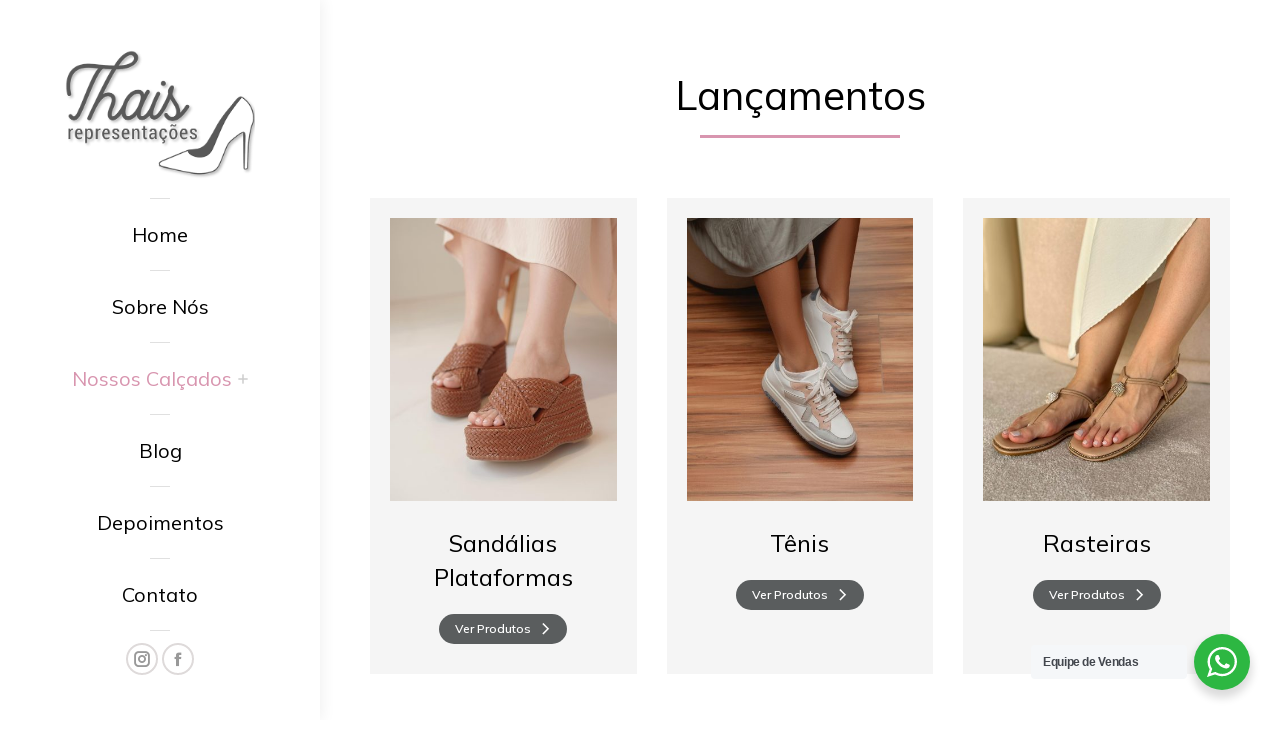

--- FILE ---
content_type: text/html; charset=UTF-8
request_url: https://thaisrepresentacoes.com.br/nossos-calcados/
body_size: 33919
content:
<!DOCTYPE html> <!--[if !(IE 6) | !(IE 7) | !(IE 8)  ]><!-->
<html lang="pt-BR" class="no-js">
<!--<![endif]--><head><meta charset="UTF-8" /><meta name="viewport" content="width=device-width, initial-scale=1, maximum-scale=1, user-scalable=0"/><meta name="theme-color" content="#d895af"/><link rel="profile" href="https://gmpg.org/xfn/11" /><meta name='robots' content='index, follow, max-image-preview:large, max-snippet:-1, max-video-preview:-1' /><title>Comprar Calçados Femininos no Atacado - Thaís Representações</title><style id="rocket-critical-css">h1,h2{overflow-wrap:break-word}ul{overflow-wrap:break-word}p{overflow-wrap:break-word}:root{--wp--preset--font-size--normal:16px;--wp--preset--font-size--huge:42px}.screen-reader-text{border:0;clip:rect(1px,1px,1px,1px);-webkit-clip-path:inset(50%);clip-path:inset(50%);height:1px;margin:-1px;overflow:hidden;padding:0;position:absolute;width:1px;word-wrap:normal!important}.wa__btn_popup,.wa__btn_popup *,.wa__btn_popup :after,.wa__btn_popup :before,.wa__popup_chat_box,.wa__popup_chat_box *,.wa__popup_chat_box :after,.wa__popup_chat_box :before{box-sizing:border-box;-webkit-box-sizing:border-box;-moz-box-sizing:border-box}.wa__stt_online{backface-visibility:hidden;background:#2db742;will-change:transform}.wa__stt_online:before{background:transparent;content:"";height:100%;left:0;opacity:0;position:absolute;top:0;width:100%;will-change:opacity;z-index:-1}.wa__popup_chat_box{border-radius:5px 5px 8px 8px;-webkit-border-radius:5px 5px 8px 8px;-moz-border-radius:5px 5px 8px 8px;bottom:102px;box-shadow:0 10px 10px 4px rgba(0,0,0,.04);-webkit-box-shadow:0 10px 10px 4px rgba(0,0,0,.04);-moz-box-shadow:0 10px 10px 4px rgba(0,0,0,.04);font-family:Arial,Helvetica,sans-serif;max-width:calc(100% - 50px);opacity:0;overflow:hidden;position:fixed;right:25px;-ms-transform:translateY(50px);transform:translateY(50px);-webkit-transform:translateY(50px);-moz-transform:translateY(50px);visibility:hidden;width:351px;will-change:transform,visibility,opacity;z-index:999999998}.wa__popup_chat_box .wa__popup_heading{background:#2db742;color:#d9ebc6;padding:15px 43px 17px 74px;position:relative}.wa__popup_chat_box .wa__popup_heading:before{background-size:33px;content:"";display:block;height:33px;left:12px;position:absolute;top:20px;width:55px}.wa__popup_chat_box .wa__popup_heading .wa__popup_title{color:#fff;font-size:18px;line-height:24px;padding-bottom:3;padding-top:2px}.wa__popup_chat_box .wa__popup_heading .wa__popup_intro{font-size:12px;line-height:20px;padding-top:4px}.wa__popup_chat_box .wa__popup_notice{color:#a5abb7;font-size:11px;font-weight:500;padding:0 3px}.wa__popup_chat_box .wa__popup_content{background:#fff;padding:13px 20px 21px 19px;text-align:center}.wa__popup_chat_box .wa__popup_content_left{text-align:left}.wa__popup_chat_box .wa__popup_avatar{border-radius:50%;-webkit-border-radius:50%;-moz-border-radius:50%;left:12px;overflow:hidden;position:absolute;top:12px}.wa__popup_chat_box .wa__popup_avatar.nta-default-avt{border-radius:unset;-webkit-border-radius:unset;-moz-border-radius:unset}.wa__popup_chat_box .wa__stt{background:#f5f7f9;border-left:2px solid #2db742;border-radius:2px 4px 2px 4px;-webkit-border-radius:2px 4px 2px 4px;-moz-border-radius:2px 4px 2px 4px;display:table;padding:13px 40px 12px 74px;position:relative;text-decoration:none;width:100%}.wa__popup_chat_box .wa__stt:after{background-size:100% 100%;-webkit-background-size:100% 100%;-moz-background-size:100% 100%;content:"";height:20px;position:absolute;right:14px;top:26px;width:20px}.wa__popup_content_list .wa__popup_content_item{margin:14px 0 0;opacity:0;transform:translateY(20px);-webkit-transform:translateY(20px);-moz-transform:translateY(20px);will-change:opacity,transform}.wa__popup_content_list .wa__popup_content_item .wa__member_name{color:#363c47;font-size:14px;line-height:1.188em!important}.wa__popup_content_list .wa__popup_content_item .wa__member_duty{color:#989b9f;font-size:11px;line-height:1.125em!important;padding:2px 0 0}.wa__popup_content_list .wa__popup_content_item .wa__popup_txt{display:table-cell;height:48px;min-height:48px;vertical-align:middle}.wa__btn_popup{bottom:30px;font-family:Arial,Helvetica,sans-serif;position:fixed;right:30px;z-index:999999999}.wa__btn_popup .wa__btn_popup_icon{background:#2db742;border-radius:50%;-webkit-border-radius:50%;-moz-border-radius:50%;box-shadow:0 6px 8px 2px rgba(0,0,0,.14);-webkit-box-shadow:0 6px 8px 2px rgba(0,0,0,.14);-moz-box-shadow:0 6px 8px 2px rgba(0,0,0,.14);height:56px;width:56px}.wa__btn_popup .wa__btn_popup_icon:before{background-size:30px auto;-webkit-background-size:30px auto;-moz-background-size:30px auto;z-index:1}.wa__btn_popup .wa__btn_popup_icon:after,.wa__btn_popup .wa__btn_popup_icon:before{content:"";height:100%;left:0;position:absolute;top:0;width:100%}.wa__btn_popup .wa__btn_popup_icon:after{background:transparent url([data-uri]) 50% no-repeat;background-size:14px auto;-webkit-background-size:14px auto;-moz-background-size:14px auto;opacity:0;-ms-transform:scale(0) rotate(-1turn);transform:scale(0) rotate(-1turn);-webkit-transform:scale(0) rotate(-1turn);-moz-transform:scale(0) rotate(-1turn);z-index:2}.wa__btn_popup .wa__btn_popup_txt{background-color:#f5f7f9;border-radius:4px;-webkit-border-radius:4px;-moz-border-radius:4px;color:#43474e;font-size:12px;letter-spacing:-.03em;line-height:1.5;margin-right:7px;padding:8px 12px;position:absolute;right:100%;top:50%;-webkit-transform:translateY(-50%);-ms-transform:translateY(-50%);transform:translateY(-50%);width:156px}.vc_row:before,.vc_row:after{content:" ";display:table}.vc_row:after{clear:both}.vc_column_container{width:100%}.vc_row{margin-left:-25px;margin-right:-25px}.vc_col-sm-8,.vc_col-md-8,.vc_col-lg-8,.vc_col-xs-12,.vc_col-sm-12{position:relative;min-height:1px;padding-left:25px;padding-right:25px;-webkit-box-sizing:border-box;-moz-box-sizing:border-box;box-sizing:border-box}.vc_col-xs-12{float:left}.vc_col-xs-12{width:100%}@media (min-width:778px){.vc_col-sm-8,.vc_col-sm-12{float:left}.vc_col-sm-12{width:100%}.vc_col-sm-8{width:66.66666667%}.vc_col-sm-offset-2{margin-left:16.66666667%}}@media (min-width:992px){.vc_col-md-8{float:left}.vc_col-md-8{width:66.66666667%}.vc_col-md-offset-2{margin-left:16.66666667%}}@media (min-width:1200px){.vc_col-lg-8{float:left}.vc_col-lg-8{width:66.66666667%}.vc_col-lg-offset-2{margin-left:16.66666667%}}.wpb_text_column p:last-child,.wpb_text_column *:last-child,#content .wpb_text_column p:last-child,#content .wpb_text_column *:last-child{margin-bottom:0}.wpb_content_element{margin-bottom:0}.vc_row[data-vc-full-width]{overflow:hidden}.vc_column-inner::before,.vc_column-inner::after{content:" ";display:table}.vc_column-inner::after{clear:both}.vc_column_container{padding-left:0;padding-right:0}.vc_column_container>.vc_column-inner{box-sizing:border-box;padding-left:25px;padding-right:25px;width:100%}.vc_row-has-fill>.vc_column_container>.vc_column-inner{padding-top:0}header{display:block}*{padding:0;margin:0}html{font-size:100%;-webkit-text-size-adjust:100%;-ms-text-size-adjust:100%}strong{font-weight:700}ul{list-style:none}img{border:0;-ms-interpolation-mode:bicubic}svg:not(:root){overflow:hidden}button,input{font-size:100%;margin:0;vertical-align:baseline}button,input{line-height:normal}button{-webkit-appearance:button}button::-moz-focus-inner,input::-moz-focus-inner{border:0;padding:0}.pswp{display:none;position:absolute;width:100%;height:100%;left:0;top:0;-ms-touch-action:none;touch-action:none;z-index:9500;-webkit-text-size-adjust:100%;-webkit-backface-visibility:hidden;outline:0}.pswp::after,.pswp::before{content:' ';display:table}.pswp *{-webkit-box-sizing:border-box;box-sizing:border-box}.pswp__bg{position:absolute;left:0;top:0;width:100%;height:100%;background:#000;opacity:0;-webkit-transform:translateZ(0);transform:translateZ(0);-webkit-backface-visibility:hidden;will-change:opacity}.pswp__scroll-wrap{position:absolute;left:0;top:0;width:100%;height:100%;overflow:hidden}.pswp__container{-ms-touch-action:none;touch-action:none;position:absolute;left:0;right:0;top:0;bottom:0;-webkit-backface-visibility:hidden}.pswp__container{-webkit-touch-callout:none}.pswp__item{position:absolute;left:0;right:0;top:0;bottom:0;overflow:hidden}.pswp__caption .pswp__caption__center{text-align:center}.pswp button.pswp__button{height:1.5em;width:1.5em;margin-top:-.75em;background:0 0!important;font-family:icomoon-the7-font;font-size:16px;line-height:1;text-rendering:auto;-webkit-font-smoothing:antialiased;color:#fff;opacity:.5}.pswp .pswp__top-bar button.pswp__button{top:50%}.pswp button.pswp__button--close{font-size:21px}.pswp__button--close:before{content:"\eb00"}.pswp__button--share:before{content:"\ea04"}.pswp .pswp__button--arrow--left:before,.pswp .pswp__button--arrow--right:before{position:static;display:flex;justify-content:center;align-items:center;width:1.5em;height:1.5em}.pswp .pswp__button--arrow--left:before{content:"\f052"!important;background:0 0!important}.pswp .pswp__button--arrow--right:before{content:"\f053"!important;background:0 0!important}.pswp .pswp__share-tooltip{border-radius:0}.pswp__share-tooltip:before{content:'';display:block;width:0;height:0;position:absolute;top:-12px;right:15px;border:6px solid transparent;border-bottom-color:#FFF}.pswp__button{position:relative;background:0 0;overflow:visible;-webkit-appearance:none;display:block;border:0;padding:0;margin:0;float:right;opacity:.75;-webkit-box-shadow:none;box-shadow:none}.pswp__button::-moz-focus-inner{padding:0;border:0}.pswp__button,.pswp__button--arrow--left:before,.pswp__button--arrow--right:before{width:44px;height:44px}.pswp__button--fs{display:none}.pswp__button--zoom{display:none}.pswp__button--arrow--left,.pswp__button--arrow--right{background:0 0;top:50%;margin-top:-50px;width:70px;height:100px;position:absolute}.pswp__button--arrow--left{left:0}.pswp__button--arrow--right{right:0}.pswp__button--arrow--left:before,.pswp__button--arrow--right:before{content:'';top:35px;background-color:rgba(0,0,0,.3);height:30px;width:32px;position:absolute}.pswp__button--arrow--left:before{left:6px}.pswp__button--arrow--right:before{left:0;right:6px}.pswp__share-modal{display:block;background:rgba(0,0,0,.5);width:100%;height:100%;top:0;left:0;padding:10px;position:absolute;z-index:1600;opacity:0;-webkit-backface-visibility:hidden;will-change:opacity}.pswp__share-modal--hidden{display:none}.pswp__share-tooltip{min-width:150px;z-index:1620;position:absolute;background:#FFF;top:56px;border-radius:2px;display:block;width:auto;right:44px;-webkit-box-shadow:0 2px 5px rgba(0,0,0,.25);box-shadow:0 2px 5px rgba(0,0,0,.25);-webkit-transform:translateY(6px);-ms-transform:translateY(6px);transform:translateY(6px);-webkit-backface-visibility:hidden;will-change:transform}.pswp__counter{position:absolute;left:0;top:0;height:44px;font-size:13px;line-height:44px;color:#FFF;opacity:.75;padding:0 10px}.pswp__caption{position:absolute;left:0;bottom:0;width:100%;min-height:44px}.pswp__caption__center{text-align:left;max-width:420px;margin:0 auto;font-size:13px;padding:10px;line-height:20px;color:#CCC}.pswp__preloader{width:44px;height:44px;position:absolute;top:0;left:50%;margin-left:-22px;opacity:0;will-change:opacity;direction:ltr}.pswp__preloader__icn{width:20px;height:20px;margin:12px}@media screen and (max-width:1024px){.pswp__preloader{position:relative;left:auto;top:auto;margin:0;float:right}}.pswp__ui{-webkit-font-smoothing:auto;visibility:visible;opacity:1;z-index:1550}.pswp__top-bar{position:absolute;left:0;top:0;height:44px;width:100%}.pswp__caption,.pswp__top-bar{-webkit-backface-visibility:hidden;will-change:opacity}.pswp__caption,.pswp__top-bar{background-color:rgba(0,0,0,.5)}.pswp__ui--hidden .pswp__button--arrow--left,.pswp__ui--hidden .pswp__button--arrow--right,.pswp__ui--hidden .pswp__caption,.pswp__ui--hidden .pswp__top-bar{opacity:.001}.page-inner{-ms-grid-column:1;-ms-grid-row:2;grid-area:page-inner}#main-slideshow,.photo-scroller{-ms-grid-column:1;-ms-grid-row:2;grid-area:slider}.masthead{-ms-grid-column:1;-ms-grid-row:1;grid-area:header}.side-header-v-stroke.masthead,.side-header.masthead{-ms-grid-column:1;grid-area:header-side}.checkout-page-title{grid-area:checkout;-ms-grid-column:1;-ms-grid-row:4}.page-title{-ms-grid-column:1;-ms-grid-row:3;grid-area:title}.header-side-left:not(.sticky-header) .page-title{-ms-grid-column:2}.fancy-header{-ms-grid-column:1;-ms-grid-row:3;grid-area:fancyheader}.elementor-location-header{grid-area:elementor-header}#main{-ms-grid-column:1;-ms-grid-row:5;grid-area:main}.header-side-left:not(.sticky-header) #main{-ms-grid-column:2}.footer{-ms-grid-column:1;-ms-grid-row:6;grid-area:footer}.responsive-off .sidebar{grid-area:sidebar;-ms-grid-row:1}.responsive-off .content{grid-area:content;-ms-grid-row:1}.content,.wf-cell,.wf-wrap,.wpb_row{box-sizing:border-box}.wf-cell{display:inline-block;vertical-align:top;padding:0 22px}.wf-wrap{max-width:100%;padding:0 44px;margin:0 auto}.page-title .hgroup{overflow:hidden}.page-title{display:-ms-flexbox;display:-ms-flex;display:flex}.page-title-head{max-width:100%}.page-title .wf-wrap{position:relative}.page-title .wf-wrap:after{position:absolute;width:100%;bottom:0;content:""}.page-title.solid-bg .wf-wrap:after{display:none}.page-title>.wf-wrap{display:-ms-flexbox;display:-ms-flex;display:flex;-ms-align-items:center;-ms-flex-align:center;align-items:center;box-sizing:border-box}.title-center>.wf-wrap{-ms-flex-pack:center;-ms-justify-content:center;justify-content:center;-ms-align-items:center;-ms-flex-align:center;align-items:center;-ms-flex-flow:column wrap;flex-flow:column wrap}.title-center h1{text-align:center}.page-title h1{margin:0}.post{position:relative}.post:after,.post:before{content:"";display:table;clear:both}.sidebar-none .content{width:100%}body{overflow-x:hidden}h1,h2{margin-bottom:10px;clear:both}p{margin-bottom:10px}a{text-decoration:underline}.post img{max-width:100%;height:auto}.assistive-text{position:absolute!important;clip:rect(1px,1px,1px,1px)}#page{position:relative;overflow:hidden}.main-gradient{display:none}#main{padding:50px 0}.screen-reader-text{clip:rect(1px,1px,1px,1px);height:1px;overflow:hidden;position:absolute!important;width:1px}#page .skip-link{background-color:#f1f1f1;box-shadow:0 0 1px 1px rgba(0,0,0,.2);color:#21759b;display:block;font-size:14px;font-weight:700;left:-9999em;outline:0;padding:15px 23px 14px;text-decoration:none;text-transform:none;top:-9999em}.soc-ico{overflow:hidden}.soc-ico a{position:relative;display:-ms-inline-flexbox;display:-ms-inline-flex;display:inline-flex;-ms-align-items:center;-ms-flex-align:center;align-items:center;-ms-flex-pack:center;-ms-justify-content:center;justify-content:center;margin:2px;width:26px;height:26px;line-height:26px;text-align:center;border-radius:50%;box-sizing:border-box;text-decoration:none}.soc-ico a .soc-font-icon{position:relative;z-index:1;font-size:16px}.soc-ico a:after,.soc-ico a:before{position:absolute;top:0;left:0;width:26px;height:26px;content:"";border-radius:inherit}.soc-ico a:before{opacity:1}.soc-ico a:after{opacity:0}.soc-ico a{text-decoration:none}.dt-text-title{grid-area:header;max-width:100%}.dt-text-desc{grid-area:desc;max-width:100%}.icon-with-text-shortcode .text-icon{grid-area:icon;text-decoration:none}.icon-with-text-shortcode .default-btn-shortcode{justify-self:start;grid-area:button}.masthead{position:relative;z-index:102;box-sizing:border-box}.top-bar{position:relative;display:-ms-flexbox;display:-ms-flex;display:flex;margin-top:0;box-sizing:border-box}.top-bar-bg,.top-bar:after{position:absolute;bottom:0;left:0;width:100%;height:100%;content:"";box-sizing:content-box}.top-bar:after{height:1px}.top-bar-bg,.top-bar.full-width-line:after{padding:0 1000px;margin-left:-1000px}.top-bar>.mini-widgets{display:-ms-flexbox;display:-ms-flex;display:flex;-ms-align-items:center;-ms-flex-align:center;align-items:center;-ms-flex:1 1 auto;flex:1 1 auto;-ms-justify-content:flex-start;justify-content:flex-start;-ms-flex-pack:start;-ms-flex-flow:row wrap;flex-flow:row wrap}.top-bar .mini-widgets.right-widgets,.top-bar .mini-widgets:last-child{-ms-justify-content:flex-end;justify-content:flex-end;-ms-flex-pack:end}.top-bar *{font-size:inherit;line-height:inherit}.top-bar.top-bar-empty{position:absolute;visibility:hidden;opacity:0}.branding{line-height:0;font-size:0}.side-header .branding{display:-ms-flexbox;display:-ms-flex;display:flex}.branding>a{display:block}.branding a img,.branding img{max-width:100%;height:auto}.branding .mobile-logo{display:none}.masthead .mini-widgets>*{display:inline-block;margin-left:10px;margin-right:10px}.masthead.side-header:not(.masthead-mobile-header) .mini-widgets>*{margin:5px 20px 5px 0}.masthead.side-header.h-center .mini-widgets>*{margin-left:10px;margin-right:10px}.mini-contacts{position:relative;margin:0}.masthead .mini-contacts{display:-ms-inline-flexbox;display:-ms-inline-flex;display:inline-flex;-ms-align-items:center;-ms-flex-align:center;align-items:center}.side-header .mini-contacts{white-space:normal}.mini-contacts i{margin-right:5px}.masthead .soc-ico{display:inline-block;vertical-align:middle}.masthead .soc-ico a{line-height:22px}.dt-close-mobile-menu-icon{position:relative}.dt-close-mobile-menu-icon:after,.dt-close-mobile-menu-icon:before{position:absolute;top:0;left:0;width:100%;height:100%;content:"";border-radius:inherit;box-sizing:border-box}.dt-close-mobile-menu-icon:after{opacity:0}.dt-close-mobile-menu-icon:before{opacity:1}.main-nav>li{position:relative;display:-ms-flexbox;display:-ms-flex;display:flex}.main-nav>li>a{text-decoration:none}.main-nav>li>a{position:relative;display:-ms-flexbox;display:-ms-flex;display:flex;-ms-align-items:center;-ms-flex-align:center;align-items:center}.main-nav.level-arrows-on>li.has-children>a{position:relative}.menu-text{display:block}.downwards-line>li>a>span{position:relative;display:block}.downwards-line>li>a .menu-item-text:before{position:absolute;bottom:-5px;left:0;width:100%;height:2px;background:#fff;content:'';opacity:0;transform:translateY(-10px)}.sub-nav{position:absolute;visibility:hidden;z-index:200;top:100%;left:0;width:240px;opacity:0}.sub-nav{padding:0;box-shadow:0 0 4px rgba(0,0,0,.2);box-sizing:border-box}.sub-nav>li{position:relative;display:block;box-sizing:border-box}.sub-nav li:first-child:before{display:none}.sub-nav>li>a{position:relative;display:-ms-flexbox;display:-ms-flex;display:flex;-ms-align-items:center;-ms-flex-align:center;align-items:center;-ms-align-content:center;align-content:center;-ms-flex-line-pack:center;text-decoration:none}.sub-nav li a{box-sizing:border-box}.sub-downwards.h-center .sub-nav>li{-ms-flex-pack:center;-ms-justify-content:center;justify-content:center;text-align:center}.dt-mobile-header .sub-nav>li,.mobile-main-nav>li,.sub-downwards .main-nav>li,.sub-downwards .sub-nav>li{display:-ms-flexbox;display:-ms-flex;display:flex;-ms-flex-flow:row wrap;flex-flow:row wrap}.sub-downwards.side-header .main-nav>li>.sub-nav{position:relative;display:none;top:0;left:0;width:100%;visibility:visible;opacity:1;z-index:auto}.dt-mobile-header .mobile-main-nav>li>.sub-nav{position:relative;display:none;top:0;left:0;width:100%;padding:0;visibility:visible;opacity:1;z-index:auto}.sub-downwards li:not(.dt-mega-menu) .sub-nav{width:auto}.sub-downwards li.has-children>a{max-width:calc(100% - 30px);box-sizing:border-box}.sub-downwards .main-nav>li>.sub-nav{padding-bottom:0}.mobile-main-nav .sub-nav,.sub-downwards .main-nav .sub-nav{background:0 0;box-shadow:none}.sub-downwards .main-nav .sub-nav li{padding:0;width:100%}.dt-mobile-header{position:fixed;top:0;height:100%;min-height:100%;width:500px;max-width:100%;z-index:9602;box-sizing:border-box;background-color:grey;transform:translate3d(-100%,0,0);overflow:hidden}.right-mobile-menu .dt-mobile-header{right:0;transform:translate3d(100%,0,0)}html:not(.touchevents) .dt-mobile-header::-webkit-scrollbar{width:13px}html:not(.touchevents) .dt-mobile-header::-webkit-scrollbar-thumb{border-radius:10px;background-color:#1ebac8;border:4px solid #fff;box-sizing:border-box}.mobile-mini-widgets-in-menu{display:none}.mobile-mini-widgets-in-menu{padding:30px 0}.mobile-main-nav{display:-ms-flexbox;display:-ms-flex;display:flex;-ms-flex-flow:column nowrap;flex-flow:column nowrap;-ms-flex:10 1 auto;flex:10 1 auto}.mobile-main-nav>li{position:relative;display:-ms-flexbox;display:-ms-flex;display:flex}.mobile-main-nav>li>a{text-decoration:none;position:relative;display:-ms-flexbox;display:-ms-flex;display:flex;-ms-align-items:center;-ms-flex-align:center;align-items:center;padding:10px 30px 10px 0;-ms-flex-positive:1;-ms-flex-grow:1;flex-grow:1}.mobile-main-nav .sub-nav{margin-left:20px}#page #mobile-menu .sub-nav>li{padding:0;width:100%}#page .mobile-main-nav .sub-nav{width:100%}.mobile-main-nav .sub-nav>li>a{padding:10px 30px 10px 0;margin:0;-ms-flex-positive:1;-ms-flex-grow:1;flex-grow:1}.dt-close-mobile-menu-icon{display:-ms-inline-flexbox;display:-ms-inline-flex;display:inline-flex;-ms-align-items:center;-ms-flex-align:center;align-items:center;-ms-flex-pack:center;-ms-justify-content:center;justify-content:center;position:absolute;top:0;z-index:9999;opacity:0;min-width:12px;min-height:12px}.dt-close-mobile-menu-icon .close-line-wrap{position:relative;width:22px;height:100%}.fade-small-mobile-menu-close-icon .dt-close-mobile-menu-icon .close-line-wrap{width:16px;height:16px}.dt-close-mobile-menu-icon span{position:relative;display:block;margin:0;z-index:2}.dt-close-mobile-menu-icon .close-line{display:inline-block;transform-origin:50% 50%;width:22px;height:2px;position:absolute;left:0;content:''}.dt-close-mobile-menu-icon .close-line:nth-child(2){display:none}.fade-small-mobile-menu-close-icon .dt-close-mobile-menu-icon .close-line{width:16px;height:2px;top:50%;margin-top:-1px}.dt-close-mobile-menu-icon .close-line:after,.dt-close-mobile-menu-icon .close-line:before{position:absolute;top:0;left:0;width:100%;height:100%;content:"";border-radius:inherit;box-sizing:border-box}.dt-close-mobile-menu-icon .close-line:after{opacity:0}.dt-close-mobile-menu-icon .close-line:before{opacity:1}.dt-close-mobile-menu-icon .close-line:first-child{transform:rotate3d(0,0,1,45deg)}.dt-close-mobile-menu-icon .close-line:last-child{transform:rotate3d(0,0,1,-45deg)}.layzr-bg{background-position:center center;background-repeat:no-repeat}.layzr-loading-on .iso-lazy-load{opacity:0}.dt-css-grid{display:-ms-grid;display:grid}.dt-css-grid .wf-cell{display:block;padding:0;opacity:0}img.lazy-load{opacity:0}img.is-loaded{opacity:1}.scroll-top{position:fixed;display:-ms-flexbox;display:-ms-flex;display:flex;-ms-align-items:center;-ms-flex-align:center;align-items:center;-ms-flex-pack:center;-ms-justify-content:center;justify-content:center;right:10px;bottom:10px;width:40px;height:40px;opacity:0;z-index:-1;filter:alpha(opacity=0);-ms-filter:"progid:DXImageTransform.Microsoft.Alpha(Opacity=0)";text-decoration:none;background-color:#000;background-color:rgba(0,0,0,.2)}.scroll-top:before{content:"\f0290";font-family:icomoon-the7-font;speak:none;font-style:normal;font-weight:400;font-variant:normal;text-transform:none;font-size:20px;line-height:1;color:#fff}@font-face{font-family:icomoon-the7-font;src:url(https://thaisrepresentacoes.com.br/wp-content/themes/dt-the7/fonts/icomoon-the7-font/icomoon-the7-font.ttf?wi57p5) format('truetype'),url(https://thaisrepresentacoes.com.br/wp-content/themes/dt-the7/fonts/icomoon-the7-font/icomoon-the7-font.woff?wi57p5) format('woff');font-weight:400;font-style:normal}[class*=icomoon-the7-],[class*=the7-mw-],[class^=soc-font-]{font-family:icomoon-the7-font!important;speak:none;font-style:normal;font-weight:400;font-variant:normal;text-transform:none;line-height:1;-webkit-font-smoothing:antialiased;-moz-osx-font-smoothing:grayscale}[class*=the7-mw-]:before{font-family:inherit!important;margin:0!important}.the7-mw-icon-mail-bold:before{content:"\e001"}.icomoon-the7-font-the7-phone-04:before{content:"\e104"}.facebook .soc-font-icon:before{content:"\f106"}.instagram .soc-font-icon:before{content:"\f111"}.fa-fw{text-align:center;width:1.25em}.testimonial-item{position:relative}.testimonial-item:not(.testimonial-item-slider){padding:20px 25px}.dt-testimonials-shortcode .dt-css-grid .testimonial-item{height:100%}.testimonial-vcard{display:-webkit-flex;display:-ms-flexbox;display:-ms-flex;display:flex;margin:20px 0 0;overflow:hidden}.dt-testimonials-shortcode .testimonial-item{display:-webkit-flex;display:-ms-flexbox;display:-ms-flex;display:flex;-webkit-flex-flow:column nowrap;-ms-flex-flow:column nowrap;flex-flow:column nowrap;width:100%;padding:0;box-sizing:border-box}.dt-testimonials-shortcode .testimonial-vcard{-webkit-flex-flow:column wrap;-ms-flex-flow:column wrap;flex-flow:column wrap;margin-top:0;overflow:visible}.testimonial-avatar img{max-width:100%;height:auto}.dt-testimonials-shortcode .testimonial-avatar{max-width:100%;-ms-flex:0 0 auto}.dt-testimonials-shortcode .testimonial-avatar .testimonial-thumb{display:block;line-height:0}.dt-testimonials-shortcode .testimonial-avatar .layzr-bg{border-radius:inherit}.dt-testimonials-shortcode .testimonial-author,.dt-testimonials-shortcode .testimonial-content{max-width:100%}.dt-testimonials-shortcode.layout-4 .testimonial-author{-webkit-flex-flow:row nowrap;-ms-flex-flow:row nowrap;flex-flow:row nowrap;-ms-flex:0 0 auto;display:-webkit-inline-flex;display:-ms-inline-flexbox;display:-ms-inline-flex;display:inline-flex;-webkit-align-items:center;-ms-align-items:center;-ms-flex-align:center;align-items:center;text-align:left}.dt-testimonials-shortcode.layout-4 .testimonial-vcard,.dt-testimonials-shortcode.layout-4 .testimonial-vcard span{display:inline-block}:root{--the7-accent-bg-color:#d895af;--the7-accent-color:#d895af;--the7-additional-logo-elements-font-family:"Open Sans", Helvetica, Arial, Verdana, sans-serif;--the7-additional-logo-elements-font-size:20px;--the7-additional-logo-elements-icon-size:0px;--the7-additional-menu-elements-color:#000000;--the7-additional-menu-elements-font-family:"Arial", Helvetica, Arial, Verdana, sans-serif;--the7-additional-menu-elements-font-size:14px;--the7-additional-menu-elements-icon-color:#d879a1;--the7-additional-menu-elements-icon-size:16px;--the7-base-border-radius:0px;--the7-base-color:#000000;--the7-base-font-family:"Mulish", Helvetica, Arial, Verdana, sans-serif;--the7-base-font-size:16px;--the7-base-line-height:26px;--the7-beautiful-loading-bg-2:180deg, #d879a1 0%, #d9b0c0 100%;--the7-beautiful-loading-bg:#d879a1;--the7-beautiful-spinner-color:#ffffff;--the7-body-bg-color:#ffffff;--the7-body-bg-image:none;--the7-body-bg-position-x:center;--the7-body-bg-position-y:center;--the7-body-bg-repeat:no-repeat;--the7-body-bg-size:auto;--the7-border-radius-size:0px;--the7-bottom-bar-bottom-padding:50px;--the7-bottom-bar-height:30px;--the7-bottom-bar-line-size:1px;--the7-bottom-bar-menu-switch:778px;--the7-bottom-bar-switch:778px;--the7-bottom-bar-top-padding:20px;--the7-bottom-bg-color:#000000;--the7-bottom-bg-image:url('https://thaisrepresentacoes.com.br/wp-content/themes/dt-the7/images/backgrounds/patterns/full/low_contrast_linen.jpg');--the7-bottom-bg-position-x:center;--the7-bottom-bg-position-y:top;--the7-bottom-bg-repeat:repeat;--the7-bottom-color:#ffffff;--the7-bottom-content-padding:40px;--the7-bottom-input-border-width:1px;--the7-bottom-input-padding:5px;--the7-bottom-logo-bottom-padding:15px;--the7-bottom-logo-left-padding:0px;--the7-bottom-logo-right-padding:0px;--the7-bottom-logo-top-padding:0px;--the7-bottom-overlay-content-padding:0px;--the7-box-width:1280px;--the7-breadcrumbs-bg-color:#7dbcbe;--the7-breadcrumbs-border-color:rgba(130,36,227,0.2);--the7-breadcrumbs-border-radius:20px;--the7-breadcrumbs-border-width:0px;--the7-breadcrumbs-font-family:"Mulish", Helvetica, Arial, Verdana, sans-serif;--the7-breadcrumbs-font-size:13px;--the7-breadcrumbs-line-height:20px;--the7-breadcrumbs-margin-bottom:0px;--the7-breadcrumbs-margin-left:0px;--the7-breadcrumbs-margin-right:0px;--the7-breadcrumbs-margin-top:10px;--the7-breadcrumbs-padding-bottom:0px;--the7-breadcrumbs-padding-left:0px;--the7-breadcrumbs-padding-right:0px;--the7-breadcrumbs-padding-top:0px;--the7-breadcrumbs-text-transform:none;--the7-btn-bg-color:#5a5d5e;--the7-btn-border-color:#d895af;--the7-btn-border-hover-color:#d895af;--the7-btn-color:#ffffff;--the7-btn-hover-bg-color:#5a5d5e;--the7-btn-hover-color:#ffffff;--the7-btn-l-border-radius:100px;--the7-btn-l-border-style:solid;--the7-btn-l-border-width:0px;--the7-btn-l-font-family:"Mulish", Helvetica, Arial, Verdana, sans-serif;--the7-btn-l-font-size:18px;--the7-btn-l-font-weight:600;--the7-btn-l-icon-size:18px;--the7-btn-l-letter-spacing:0px;--the7-btn-l-line-height:20px;--the7-btn-l-min-height:1px;--the7-btn-l-min-width:1px;--the7-btn-l-padding:16px 30px 16px 30px;--the7-btn-l-text-transform:none;--the7-btn-m-border-radius:100px;--the7-btn-m-border-style:solid;--the7-btn-m-border-width:0px;--the7-btn-m-font-family:"Mulish", Helvetica, Arial, Verdana, sans-serif;--the7-btn-m-font-size:14px;--the7-btn-m-font-weight:600;--the7-btn-m-icon-size:16px;--the7-btn-m-letter-spacing:0px;--the7-btn-m-line-height:16px;--the7-btn-m-min-height:1px;--the7-btn-m-min-width:1px;--the7-btn-m-padding:12px 24px 12px 24px;--the7-btn-m-text-transform:none;--the7-btn-s-border-radius:100px;--the7-btn-s-border-style:solid;--the7-btn-s-border-width:0px;--the7-btn-s-font-family:"Mulish", Helvetica, Arial, Verdana, sans-serif;--the7-btn-s-font-size:12px;--the7-btn-s-font-weight:600;--the7-btn-s-icon-size:12px;--the7-btn-s-letter-spacing:0px;--the7-btn-s-line-height:14px;--the7-btn-s-min-height:1px;--the7-btn-s-min-width:1px;--the7-btn-s-padding:8px 16px 8px 16px;--the7-btn-s-text-transform:none;--the7-button-shadow-blur:10px;--the7-button-shadow-color:rgba(0,0,0,0);--the7-button-shadow-horizontal:0px;--the7-button-shadow-hover-blur:10px;--the7-button-shadow-hover-color:rgba(0,0,0,0);--the7-button-shadow-hover-horizontal:0px;--the7-button-shadow-hover-spread:0px;--the7-button-shadow-hover-vertical:0px;--the7-button-shadow-spread:0px;--the7-button-shadow-vertical:0px;--the7-classic-menu-bottom-margin:0px;--the7-close-menu-caption-color-hover:#ffffff;--the7-close-menu-caption-color:#ffffff;--the7-close-menu-caption-font-family:"Roboto", Helvetica, Arial, Verdana, sans-serif;--the7-close-menu-caption-font-size:16px;--the7-close-menu-caption-gap:20px;--the7-close-menu-caption-text-transform:uppercase;--the7-close-mobile-menu-caption-color-hover:#ffffff;--the7-close-mobile-menu-caption-color:#ffffff;--the7-close-mobile-menu-caption-font-family:"Roboto", Helvetica, Arial, Verdana, sans-serif;--the7-close-mobile-menu-caption-font-size:16px;--the7-close-mobile-menu-caption-gap:10px;--the7-close-mobile-menu-caption-text-transform:none;--the7-content-boxes-bg:#ffffff;--the7-content-width:1300px;--the7-divider-bg-color:#e8e8e8;--the7-divider-color:rgba(0,0,0,0.12);--the7-filter-border-radius:100px;--the7-filter-decoration-line-size:2px;--the7-filter-font-family:"Mulish", Helvetica, Arial, Verdana, sans-serif;--the7-filter-font-size:16px;--the7-filter-item-margin-bottom:0px;--the7-filter-item-margin-left:0px;--the7-filter-item-margin-right:5px;--the7-filter-item-margin-top:0px;--the7-filter-item-padding-bottom:6px;--the7-filter-item-padding-left:16px;--the7-filter-item-padding-right:15px;--the7-filter-item-padding-top:6px;--the7-filter-pointer-bg-radius:100px;--the7-filter-pointer-border-width:2px;--the7-filter-text-transform:none;--the7-first-switch-header-padding-left:50px;--the7-first-switch-header-padding-right:50px;--the7-first-switch-mobile-header-height:70px;--the7-first-switch:992px;--the7-float-menu-bg:#ffffff;--the7-float-menu-height:70px;--the7-float-menu-line-decoration-color:rgba(0,0,0,0.12);--the7-float-menu-line-decoration-size:1px;--the7-floating-header-bg-image:none;--the7-floating-header-bg-position-x:center;--the7-floating-header-bg-position-y:center;--the7-floating-header-bg-repeat:repeat;--the7-floating-header-bg-size:auto;--the7-floating-logo-bottom-padding:0px;--the7-floating-logo-left-padding:0px;--the7-floating-logo-right-padding:0px;--the7-floating-logo-top-padding:0px;--the7-floating-menu-active-last-color:#d895af;--the7-floating-menu-color-active:#d895af;--the7-floating-menu-color-hover:#d895af;--the7-floating-menu-color:#000000;--the7-floating-menu-hover-last-color:#d895af;--the7-floating-mixed-logo-bottom-padding:0px;--the7-floating-mixed-logo-left-padding:0px;--the7-floating-mixed-logo-right-padding:0px;--the7-floating-mixed-logo-top-padding:0px;--the7-floating-mobile-logo-bottom-padding:10px;--the7-floating-mobile-logo-left-padding:10px;--the7-floating-mobile-logo-right-padding:200px;--the7-floating-mobile-logo-top-padding:10px;--the7-footer-bg-color:#1b1b1b;--the7-footer-bg-image:none;--the7-footer-bg-position-x:center;--the7-footer-bg-position-y:top;--the7-footer-bg-repeat:no-repeat;--the7-footer-bottom-padding:20px;--the7-footer-decoration-line-size:1px;--the7-footer-left-padding:50px;--the7-footer-outline-color:#d895af;--the7-footer-right-padding:50px;--the7-footer-switch-colums:992px;--the7-footer-switch:778px;--the7-footer-top-padding:50px;--the7-general-border-radius:0px;--the7-general-title-responsiveness:778px;--the7-h1-font-family:"Mulish", Helvetica, Arial, Verdana, sans-serif;--the7-h1-font-size-desktop:40px;--the7-h1-font-size:40px;--the7-h1-line-height-desktop:50px;--the7-h1-line-height:50px;--the7-h1-text-transform:none;--the7-h2-font-family:"Mulish", Helvetica, Arial, Verdana, sans-serif;--the7-h2-font-size-desktop:30px;--the7-h2-font-size:30px;--the7-h2-line-height-desktop:40px;--the7-h2-line-height:40px;--the7-h2-text-transform:none;--the7-h3-font-family:"Mulish", Helvetica, Arial, Verdana, sans-serif;--the7-h3-font-size-desktop:24px;--the7-h3-font-size:24px;--the7-h3-line-height-desktop:34px;--the7-h3-line-height:34px;--the7-h3-text-transform:none;--the7-h4-font-family:"Mulish", Helvetica, Arial, Verdana, sans-serif;--the7-h4-font-size-desktop:20px;--the7-h4-font-size:20px;--the7-h4-line-height-desktop:30px;--the7-h4-line-height:30px;--the7-h4-text-transform:none;--the7-h5-font-family:"Mulish", Helvetica, Arial, Verdana, sans-serif;--the7-h5-font-size-desktop:18px;--the7-h5-font-size:18px;--the7-h5-line-height-desktop:28px;--the7-h5-line-height:28px;--the7-h5-text-transform:none;--the7-h6-font-family:"Mulish", Helvetica, Arial, Verdana, sans-serif;--the7-h6-font-size-desktop:16px;--the7-h6-font-size:16px;--the7-h6-line-height-desktop:26px;--the7-h6-line-height:26px;--the7-h6-text-transform:none;--the7-hamburger-border-width:0px;--the7-hamburger-close-border-radius:50px;--the7-hamburger-close-border-width:0px;--the7-hamburger-mobile-close-border-radius:100px;--the7-hamburger-mobile-close-border-width:0px;--the7-header-bg-color:#ffffff;--the7-header-bg-image:none;--the7-header-bg-position-x:center;--the7-header-bg-position-y:center;--the7-header-bg-repeat:repeat;--the7-header-bg-size:auto;--the7-header-classic-menu-line-size:1px;--the7-header-decoration-size:1px;--the7-header-decoration:rgba(255,255,255,0.15);--the7-header-height:140px;--the7-header-mobile-menu-bottom-padding:40px;--the7-header-mobile-menu-left-padding:40px;--the7-header-mobile-menu-right-padding:20px;--the7-header-mobile-menu-top-padding:40px;--the7-header-mobile-right-padding:0px;--the7-header-right-padding:0px;--the7-header-side-content-width:500px;--the7-header-side-width:320px;--the7-header-slide-out-width:370px;--the7-header-switch-paddings:0px;--the7-header-transparent-bg-color:#ffffff;--the7-input-bg-color:#ffffff;--the7-input-border-color:rgba(0,0,0,0.12);--the7-input-border-radius:0px;--the7-input-color:#7a7674;--the7-input-height:40px;--the7-left-content-padding:0px;--the7-left-input-border-width:1px;--the7-left-input-padding:15px;--the7-left-overlay-content-padding:50px;--the7-lightbox-arrow-size:62px;--the7-links-color:#ea5455;--the7-logo-area-left-padding-bottom:0px;--the7-logo-area-left-padding-left:0px;--the7-logo-area-left-padding-right:0px;--the7-logo-area-right-padding-bottom:0px;--the7-logo-area-right-padding-left:0px;--the7-logo-area-right-padding-right:0px;--the7-main-logo-bottom-padding:20px;--the7-main-logo-left-padding:65px;--the7-main-logo-right-padding:65px;--the7-main-logo-top-padding:0px;--the7-main-menu-icon-size:16px;--the7-mega-col-padding-bottom:15px;--the7-mega-col-padding-left:0px;--the7-mega-col-padding-right:0px;--the7-mega-col-padding-top:15px;--the7-mega-menu-desc-color:#46403d;--the7-mega-menu-desc-font-family:"Mulish", Helvetica, Arial, Verdana, sans-serif;--the7-mega-menu-desc-font-size:12px;--the7-mega-menu-title-color:#46403d;--the7-mega-menu-title-font-family:"Mulish", Helvetica, Arial, Verdana, sans-serif;--the7-mega-menu-title-font-size:18px;--the7-mega-menu-title-icon-size:18px;--the7-mega-menu-title-text-transform:none;--the7-mega-menu-widget-color:#46403d;--the7-mega-menu-widget-title-color:#46403d;--the7-mega-submenu-col-width:240px;--the7-mega-submenu-item-2-level-spacing:0px;--the7-mega-submenu-item-padding-bottom:0px;--the7-mega-submenu-item-padding-left:0px;--the7-mega-submenu-item-padding-right:0px;--the7-mega-submenu-item-padding-top:0px;--the7-mega-submenu-padding-bottom:15px;--the7-mega-submenu-padding-left:30px;--the7-mega-submenu-padding-right:30px;--the7-mega-submenu-padding-top:15px;--the7-megamenu-title-active-color:#d895af;--the7-megamenu-title-hover-color:#d895af;--the7-menu-active-color:#d895af;--the7-menu-active-decor-color:rgba(216,149,175,0.15);--the7-menu-active-last-color:#d895af;--the7-menu-active-line-decor-color:rgba(130,36,227,0.3);--the7-menu-area-below-padding-bottom:0px;--the7-menu-area-below-padding-left:35px;--the7-menu-area-below-padding-right:35px;--the7-menu-area-below-padding-top:0px;--the7-menu-area-left-padding-bottom:0px;--the7-menu-area-left-padding-left:0px;--the7-menu-area-left-padding-right:0px;--the7-menu-area-right-padding-bottom:0px;--the7-menu-area-right-padding-left:0px;--the7-menu-area-right-padding-right:0px;--the7-menu-area-top-line-padding-bottom:0px;--the7-menu-area-top-line-padding-left:0px;--the7-menu-area-top-line-padding-right:0px;--the7-menu-area-top-line-right-padding-bottom:0px;--the7-menu-area-top-line-right-padding-left:0px;--the7-menu-area-top-line-right-padding-right:0px;--the7-menu-caption-font-family:"Roboto", Helvetica, Arial, Verdana, sans-serif;--the7-menu-caption-font-size:16px;--the7-menu-caption-gap:10px;--the7-menu-caption-text-transform:none;--the7-menu-click-decor-bg-color:rgba(216,149,175,0);--the7-menu-color:#000000;--the7-menu-decor-border-radius:3px;--the7-menu-decor-color:#d895af;--the7-menu-decoration-line-size:2px;--the7-menu-font-family:"Mulish", Helvetica, Arial, Verdana, sans-serif;--the7-menu-font-size:20px;--the7-menu-font-weight:normal;--the7-menu-hover-color:#d895af;--the7-menu-hover-decor-color-2:135deg, rgba(255,255,255,0.23) 30%, rgba(0,0,0,0.23) 100%;--the7-menu-hover-decor-color:rgba(255,255,255,0.23);--the7-menu-hover-last-color:#d895af;--the7-menu-item-divider-width:1px;--the7-menu-item-margin-bottom:20px;--the7-menu-item-margin-left:0px;--the7-menu-item-margin-right:0px;--the7-menu-item-margin-top:20px;--the7-menu-item-padding-bottom:4px;--the7-menu-item-padding-left:0px;--the7-menu-item-padding-right:0px;--the7-menu-item-padding-top:4px;--the7-menu-line-decor-color-2:left, rgba(255,255,255,0.23) 30%, rgba(0,0,0,0.23) 100%;--the7-menu-line-decor-color:rgba(255,255,255,0.23);--the7-menu-tem-divider-color:rgba(0,0,0,0.12);--the7-menu-tem-divider-height:20px;--the7-menu-text-transform:none;--the7-message-color:#ffffff;--the7-microwidget-button-2-bg:#d895af;--the7-microwidget-button-2-border-color:#d895af;--the7-microwidget-button-2-border-radius:0px;--the7-microwidget-button-2-border-width:1px;--the7-microwidget-button-2-bottom-padding:5px;--the7-microwidget-button-2-color-last:#d895af;--the7-microwidget-button-2-color:#d895af;--the7-microwidget-button-2-font-family:"Open Sans", Helvetica, Arial, Verdana, sans-serif;--the7-microwidget-button-2-font-size:16px;--the7-microwidget-button-2-hover-bg:#d895af;--the7-microwidget-button-2-hover-border-color:#d895af;--the7-microwidget-button-2-hover-color-last:#d895af;--the7-microwidget-button-2-hover-color:#d895af;--the7-microwidget-button-2-icon-gap:5px;--the7-microwidget-button-2-icon-size:14px;--the7-microwidget-button-2-left-padding:10px;--the7-microwidget-button-2-right-padding:10px;--the7-microwidget-button-2-top-padding:5px;--the7-microwidget-button-bg:#d895af;--the7-microwidget-button-border-color:rgba(255,255,255,0);--the7-microwidget-button-border-radius:100px;--the7-microwidget-button-border-width:0px;--the7-microwidget-button-bottom-padding:8px;--the7-microwidget-button-color:#ffffff;--the7-microwidget-button-font-family:"Mulish", Helvetica, Arial, Verdana, sans-serif;--the7-microwidget-button-font-size:12px;--the7-microwidget-button-font-weight:700;--the7-microwidget-button-hover-bg-2:240deg, #ea5455 0%, #feb692 100%;--the7-microwidget-button-hover-bg:#ea5455;--the7-microwidget-button-hover-border-color:rgba(255,255,255,0);--the7-microwidget-button-hover-color:#ffffff;--the7-microwidget-button-icon-gap:5px;--the7-microwidget-button-icon-size:16px;--the7-microwidget-button-left-padding:16px;--the7-microwidget-button-right-padding:16px;--the7-microwidget-button-top-padding:8px;--the7-microwidgets-in-top-line-color:#888888;--the7-microwidgets-in-top-line-font-family:"Open Sans", Helvetica, Arial, Verdana, sans-serif;--the7-microwidgets-in-top-line-font-size:20px;--the7-microwidgets-in-top-line-icon-color:#888888;--the7-microwidgets-in-top-line-icon-size:16px;--the7-mixed-logo-bottom-padding:0px;--the7-mixed-logo-left-padding:0px;--the7-mixed-logo-right-padding:0px;--the7-mixed-logo-top-padding:0px;--the7-mobile-floating-header-bg-color:#ffffff;--the7-mobile-footer-bottom-padding:10px;--the7-mobile-footer-left-padding:20px;--the7-mobile-footer-right-padding:20px;--the7-mobile-footer-top-padding:70px;--the7-mobile-hamburger-border-width:0px;--the7-mobile-header-bg-color:#ffffff;--the7-mobile-header-decoration-color:#ffffff;--the7-mobile-header-decoration-size:1px;--the7-mobile-logo-bottom-padding:10px;--the7-mobile-logo-left-padding:10px;--the7-mobile-logo-right-padding:150px;--the7-mobile-logo-top-padding:10px;--the7-mobile-menu-active-color:#d895af;--the7-mobile-menu-bg-color:#ffffff;--the7-mobile-menu-caption-font-family:"Roboto", Helvetica, Arial, Verdana, sans-serif;--the7-mobile-menu-caption-font-size:16px;--the7-mobile-menu-caption-gap:10px;--the7-mobile-menu-caption-text-transform:none;--the7-mobile-menu-color:#46403d;--the7-mobile-menu-divider-color:rgba(70,64,61,0.12);--the7-mobile-menu-divider-height:1px;--the7-mobile-menu-font-family:"Mulish", Helvetica, Arial, Verdana, sans-serif;--the7-mobile-menu-font-size:20px;--the7-mobile-menu-hover-color:#d895af;--the7-mobile-menu-microwidgets-color:#7a7674;--the7-mobile-menu-microwidgets-font-family:"Mulish", Helvetica, Arial, Verdana, sans-serif;--the7-mobile-menu-microwidgets-font-size:16px;--the7-mobile-menu-microwidgets-icon-color:rgba(122,118,116,0.4);--the7-mobile-menu-microwidgets-icon-size:16px;--the7-mobile-menu-text-transform:none;--the7-mobile-menu-width:320px;--the7-mobile-microwidgets-color:#7a7674;--the7-mobile-microwidgets-font-family:"Mulish", Helvetica, Arial, Verdana, sans-serif;--the7-mobile-microwidgets-font-size:16px;--the7-mobile-microwidgets-icon-color:rgba(122,118,116,0.4);--the7-mobile-microwidgets-icon-size:16px;--the7-mobile-overlay-bg-color:rgba(0,0,0,0.2);--the7-mobile-page-bottom-margin:70px;--the7-mobile-page-left-margin:20px;--the7-mobile-page-right-margin:20px;--the7-mobile-page-top-margin:70px;--the7-mobile-sub-menu-font-family:"Mulish", Helvetica, Arial, Verdana, sans-serif;--the7-mobile-sub-menu-font-size:16px;--the7-mobile-sub-menu-text-transform:none;--the7-mobile-toggle-menu-border-radius:0px;--the7-mobile-toggle-menu-color:#46403d;--the7-mobile-toggle-menu-hover-color:#46403d;--the7-mw-address-icon-size:16px;--the7-mw-clock-icon-size:16px;--the7-mw-email-icon-size:16px;--the7-mw-login-icon-size:16px;--the7-mw-phone-icon-size:16px;--the7-mw-search-bg-active-width:200px;--the7-mw-search-bg-color:#f4f4f4;--the7-mw-search-bg-height:34px;--the7-mw-search-bg-width:200px;--the7-mw-search-border-color:#e2e2e2;--the7-mw-search-border-radius:0px;--the7-mw-search-border-width:0px;--the7-mw-search-color:#aaaaaa;--the7-mw-search-font-family:"Roboto", Helvetica, Arial, Verdana, sans-serif;--the7-mw-search-font-size:14px;--the7-mw-search-icon-size:16px;--the7-mw-search-left-padding:12px;--the7-mw-search-overlay-bg:rgba(0,0,0,0.9);--the7-mw-search-right-padding:12px;--the7-mw-skype-icon-size:16px;--the7-mw-woocommerce-cart-icon-size:16px;--the7-navigation-bg-color:rgba(51,51,51,0.11);--the7-navigation-line-bg:#ffffff;--the7-navigation-line-decoration-color:rgba(0,0,0,0.2);--the7-navigation-line-decoration-line-size:1px;--the7-navigation-line-sticky-bg:#000000;--the7-navigation-margin:40px;--the7-outside-item-custom-margin:-20px;--the7-page-bg-color:#f5f5f5;--the7-page-bg-image:none;--the7-page-bg-position-x:center;--the7-page-bg-position-y:top;--the7-page-bg-repeat:repeat;--the7-page-bg-size:auto;--the7-page-bottom-margin:90px;--the7-page-left-margin:50px;--the7-page-responsive-title-height:0px;--the7-page-responsive-title-line-height:38px;--the7-page-right-margin:50px;--the7-page-title-bg-color:#f7f7f7;--the7-page-title-bg-image:url('https://thaisrepresentacoes.com.br/wp-content/uploads/2022/04/Closeup_Legs_Stilettos_539060_3840x2160-scaled.jpg');--the7-page-title-bg-position-x:center;--the7-page-title-bg-position-y:top;--the7-page-title-bg-repeat:no-repeat;--the7-page-title-bg-size:cover;--the7-page-title-border-height:1px;--the7-page-title-border-style:solid;--the7-page-title-bottom-padding:40px;--the7-page-title-breadcrumbs-color:#ffffff;--the7-page-title-color:#ffffff;--the7-page-title-decorative-line-height:7px;--the7-page-title-font-family:"Mulish", Helvetica, Arial, Verdana, sans-serif;--the7-page-title-height:220px;--the7-page-title-line-color:#7dbcbe;--the7-page-title-line-height:50px;--the7-page-title-line-style:double;--the7-page-title-overlay-color:rgba(221,153,51,0.21);--the7-page-title-text-transform:none;--the7-page-title-top-padding:40px;--the7-page-top-margin:80px;--the7-project-rollover-bg-color:rgba(0,0,0,0.3);--the7-right-content-padding:0px;--the7-right-input-border-width:1px;--the7-right-input-padding:15px;--the7-right-overlay-content-padding:50px;--the7-rollover-bg-color:rgba(255,255,255,0.3);--the7-second-switch-header-padding-left:20px;--the7-second-switch-header-padding-right:20px;--the7-second-switch-mobile-header-height:70px;--the7-second-switch:778px;--the7-secondary-text-color:#ea5455;--the7-side-header-h-stroke-height:130px;--the7-side-header-v-stroke-width:60px;--the7-sidebar-distace-to-content:50px;--the7-sidebar-outline-color:rgba(255,255,255,0.15);--the7-sidebar-responsiveness:992px;--the7-sidebar-width:380px;--the7-soc-ico-hover-color:#ffffff;--the7-soc-icons-bg-size:32px;--the7-soc-icons-border-radius:100px;--the7-soc-icons-border-width:2px;--the7-soc-icons-gap:4px;--the7-soc-icons-size:18px;--the7-sticky-header-overlay-bg:rgba(0,0,0,0.5);--the7-sub-menu-icon-size:14px;--the7-sub-subtitle-font-family:"Mulish", Helvetica, Arial, Verdana, sans-serif;--the7-sub-subtitle-font-size:12px;--the7-submenu-active-bg:rgba(216,149,175,0.07);--the7-submenu-active-color:#d895af;--the7-submenu-bg-color:#ffffff;--the7-submenu-color:#46403d;--the7-submenu-font-family:"Mulish", Helvetica, Arial, Verdana, sans-serif;--the7-submenu-font-size:16px;--the7-submenu-hover-bg:rgba(216,149,175,0.07);--the7-submenu-hover-color:#d895af;--the7-submenu-item-margin-bottom:0px;--the7-submenu-item-margin-left:0px;--the7-submenu-item-margin-right:0px;--the7-submenu-item-margin-top:0px;--the7-submenu-item-padding-bottom:10px;--the7-submenu-item-padding-left:10px;--the7-submenu-item-padding-right:10px;--the7-submenu-item-padding-top:10px;--the7-submenu-padding-bottom:10px;--the7-submenu-padding-left:10px;--the7-submenu-padding-right:10px;--the7-submenu-padding-top:10px;--the7-submenu-text-transform:none;--the7-submenu-width:270px;--the7-subtitle-font-family:"Arial", Helvetica, Arial, Verdana, sans-serif;--the7-subtitle-font-size:10px;--the7-subtitle-font-style:italic;--the7-subtitle-font-weight:400;--the7-switch-content-paddings:778px;--the7-text-big-font-size:18px;--the7-text-big-line-height:28px;--the7-text-small-font-size:14px;--the7-text-small-line-height:24px;--the7-title-color:#000000;--the7-title-font-size:40px;--the7-title-outline-color:rgba(255,255,255,0.12);--the7-title-responsive-font-size:28px;--the7-toggle-menu-bg-color-hover:#333333;--the7-toggle-menu-bg-color:#333333;--the7-toggle-menu-border-radius:50px;--the7-toggle-menu-bottom-margin:0px;--the7-toggle-menu-caption-color-hover:#ffffff;--the7-toggle-menu-caption-color:#ffffff;--the7-toggle-menu-caption-padding-bottom:19px;--the7-toggle-menu-caption-padding-left:16px;--the7-toggle-menu-caption-padding-right:16px;--the7-toggle-menu-caption-padding-top:19px;--the7-toggle-menu-close-bg-color:#333333;--the7-toggle-menu-close-bottom-margin:30px;--the7-toggle-menu-close-color:#ffffff;--the7-toggle-menu-close-left-margin:30px;--the7-toggle-menu-close-padding-bottom:16px;--the7-toggle-menu-close-padding-left:16px;--the7-toggle-menu-close-padding-right:16px;--the7-toggle-menu-close-padding-top:16px;--the7-toggle-menu-close-right-margin:30px;--the7-toggle-menu-close-top-margin:30px;--the7-toggle-menu-color-hover:#ffffff;--the7-toggle-menu-color:#ffffff;--the7-toggle-menu-hover-bg-color:#333333;--the7-toggle-menu-hover-color:#ffffff;--the7-toggle-menu-left-margin:20px;--the7-toggle-menu-right-margin:25px;--the7-toggle-menu-top-margin:0px;--the7-toggle-mobile-margin-bottom:0px;--the7-toggle-mobile-margin-left:0px;--the7-toggle-mobile-margin-right:0px;--the7-toggle-mobile-margin-top:0px;--the7-toggle-mobile-menu-caption-color-hover:#46403d;--the7-toggle-mobile-menu-caption-color:#46403d;--the7-toggle-mobile-menu-close-bottom-margin:0px;--the7-toggle-mobile-menu-close-color:#ffffff;--the7-toggle-mobile-menu-close-hover-color:#ffffff;--the7-toggle-mobile-menu-close-left-margin:0px;--the7-toggle-mobile-menu-close-padding-bottom:5px;--the7-toggle-mobile-menu-close-padding-left:5px;--the7-toggle-mobile-menu-close-padding-right:5px;--the7-toggle-mobile-menu-close-padding-top:5px;--the7-toggle-mobile-menu-close-right-margin:0px;--the7-toggle-mobile-menu-close-top-margin:15px;--the7-toggle-mobile-padding-bottom:11px;--the7-toggle-mobile-padding-left:8px;--the7-toggle-mobile-padding-right:8px;--the7-toggle-mobile-padding-top:11px;--the7-top-bar-font-family:"Mulish", Helvetica, Arial, Verdana, sans-serif;--the7-top-bar-font-size:14px;--the7-top-bar-height:40px;--the7-top-bar-icon-color:rgba(122,118,116,0.4);--the7-top-bar-icon-size:16px;--the7-top-bar-line-color:rgba(0,0,0,0.12);--the7-top-bar-line-size:1px;--the7-top-bar-line-style:solid;--the7-top-bar-mobile-padding-bottom:2px;--the7-top-bar-mobile-padding-left:20px;--the7-top-bar-mobile-padding-right:20px;--the7-top-bar-mobile-padding-top:2px;--the7-top-bar-padding-bottom:2px;--the7-top-bar-padding-left:50px;--the7-top-bar-padding-right:50px;--the7-top-bar-padding-top:2px;--the7-top-bar-switch-paddings:778px;--the7-top-bar-text-transform:none;--the7-top-bar-transparent-bg-color:rgba(0,0,0,0.5);--the7-top-bg-color:#ffffff;--the7-top-bg-image:none;--the7-top-bg-position-x:center;--the7-top-bg-position-y:center;--the7-top-bg-repeat:repeat;--the7-top-color:#7a7674;--the7-top-content-padding:50px;--the7-top-icons-bg-color-hover:#d895af;--the7-top-icons-bg-color:rgba(255,255,255,0);--the7-top-icons-border-color-hover:rgba(255,255,255,0);--the7-top-icons-border-color:rgba(173,164,164,0.4);--the7-top-icons-color:#999999;--the7-top-input-border-width:1px;--the7-top-input-padding:5px;--the7-top-overlay-content-padding:0px;--the7-transparent-logo-bottom-padding:0px;--the7-transparent-logo-left-padding:0px;--the7-transparent-logo-right-padding:0px;--the7-transparent-logo-top-padding:0px;--the7-transparent-mixed-logo-bottom-padding:0px;--the7-transparent-mixed-logo-left-padding:0px;--the7-transparent-mixed-logo-right-padding:0px;--the7-transparent-mixed-logo-top-padding:0px;--the7-transparent-mobile-logo-bottom-padding:0px;--the7-transparent-mobile-logo-left-padding:0px;--the7-transparent-mobile-logo-right-padding:0px;--the7-transparent-mobile-logo-top-padding:0px;--the7-wc-grid-product-gap:0px;--the7-wc-grid-product-min-width:0px;--the7-widget-content-font-family:"Mulish", Helvetica, Arial, Verdana, sans-serif;--the7-widget-content-font-size-desktop:16px;--the7-widget-content-font-size:16px;--the7-widget-content-line-height-desktop:26px;--the7-widget-content-line-height:26px;--the7-widget-content-text-transform:none;--the7-widget-footer-color:#ffffff;--the7-widget-footer-header-color:#d895af;--the7-widget-footer-padding:15px;--the7-widget-gap:20px;--the7-widget-sidebar-bg-color:#ffffff;--the7-widget-sidebar-bg-image:none;--the7-widget-sidebar-bg-position-x:center;--the7-widget-sidebar-bg-position-y:center;--the7-widget-sidebar-bg-repeat:repeat;--the7-widget-sidebar-color:#7a7674;--the7-widget-sidebar-distace:30px;--the7-widget-sidebar-header-color:#46403d;--the7-widget-title-font-family:"Mulish", Helvetica, Arial, Verdana, sans-serif;--the7-widget-title-font-size-desktop:18px;--the7-widget-title-font-size:18px;--the7-widget-title-line-height-desktop:28px;--the7-widget-title-line-height:28px;--the7-widget-title-text-transform:none;--the7-woo-content-font-family:"Open Sans", Helvetica, Arial, Verdana, sans-serif;--the7-woo-content-font-size-desktop:20px;--the7-woo-content-font-size:20px;--the7-woo-content-line-height-desktop:30px;--the7-woo-content-line-height:30px;--the7-woo-content-text-transform:none;--the7-woo-title-font-family:"Open Sans", Helvetica, Arial, Verdana, sans-serif;--the7-woo-title-font-size-desktop:20px;--the7-woo-title-font-size:20px;--the7-woo-title-line-height-desktop:30px;--the7-woo-title-line-height:30px;--the7-woo-title-text-transform:none}@media screen and (max-width:992px){:root{--the7-h1-font-size:30px}}@media screen and (max-width:778px){:root{--the7-h1-font-size:30px}}.content h2{clear:none}.side-header{position:fixed;display:flex;display:-ms-flexbox;display:-ms-flex;height:100%;z-index:101;width:400px}.side-header .header-bar{display:flex;display:-ms-flexbox;display:-ms-flex;-ms-flex-flow:column nowrap;flex-flow:column nowrap;box-sizing:border-box;width:100%}.side-header .main-nav{-ms-flex:10 1 auto;flex:10 1 auto;display:flex;display:-ms-flexbox;display:-ms-flex;-ms-flex-flow:column nowrap;flex-flow:column nowrap}.side-header .header-bar .mini-widgets{display:-ms-flexbox;display:-ms-flex;display:flex;-ms-flex-flow:row wrap;flex-flow:row wrap;-ms-align-items:center;-ms-flex-align:center;align-items:center}.side-header.h-center .main-nav>li{display:flex;display:-ms-flexbox;display:-ms-flex;-ms-flex-pack:center;-ms-justify-content:center;justify-content:center}.side-header.h-center .main-nav>li>a{text-align:center}.side-header.h-center .branding,.side-header.h-center:not(.masthead-mobile-header) .mini-widgets{text-align:center;-ms-flex-pack:center;-ms-justify-content:center;justify-content:center}.side-header.dividers .main-nav>li{position:relative}.side-header.dividers .main-nav>li:before,.side-header.dividers.surround .main-nav>li:last-child:after{content:"";position:absolute;top:-.5px;height:0;border-top:solid 1px #ff0;width:40px;max-width:100%;left:0}.side-header.dividers.h-center .main-nav>li:before,.side-header.dividers.surround.h-center .main-nav>li:last-child:after{left:50%;transform:translateX(-50%)}.side-header.dividers .main-nav>li:first-child:before{display:none}.side-header.dividers.surround .main-nav>li:first-child:before{display:block}.side-header.dividers.surround .main-nav>li:last-child:after{top:auto;bottom:-.5px}:root{--the7-h1-spacing:var(--the7-p-spacing,10px);--the7-h2-spacing:var(--the7-p-spacing,10px);--the7-h3-spacing:var(--the7-p-spacing,10px);--the7-h4-spacing:var(--the7-p-spacing,10px);--the7-h5-spacing:var(--the7-p-spacing,10px);--the7-h6-spacing:var(--the7-p-spacing,10px)}#the7-body{--the7-h1-color:var(--the7-title-color);--the7-h2-color:var(--the7-title-color);--the7-h3-color:var(--the7-title-color);--the7-h4-color:var(--the7-title-color);--the7-h5-color:var(--the7-title-color);--the7-h6-color:var(--the7-title-color);--the7-btn-s-font:var(--the7-btn-s-font-style,normal) normal var(--the7-btn-s-font-weight,normal) var(--the7-btn-s-font-size) / var(--the7-btn-s-line-height) var(--the7-btn-s-font-family);--the7-btn-m-font:var(--the7-btn-m-font-style,normal) normal var(--the7-btn-m-font-weight,normal) var(--the7-btn-m-font-size) / var(--the7-btn-m-line-height) var(--the7-btn-m-font-family);--the7-btn-l-font:var(--the7-btn-l-font-style,normal) normal var(--the7-btn-l-font-weight,normal) var(--the7-btn-l-font-size) / var(--the7-btn-l-line-height) var(--the7-btn-l-font-family);--the7-btn-lg-font:var(--the7-btn-lg-font-style,normal) normal var(--the7-btn-lg-font-weight,normal) var(--the7-btn-lg-font-size) / var(--the7-btn-lg-line-height) var(--the7-btn-lg-font-family);--the7-btn-xl-font:var(--the7-btn-xl-font-style,normal) normal var(--the7-btn-xl-font-weight,normal) var(--the7-btn-xl-font-size) / var(--the7-btn-xl-line-height) var(--the7-btn-xl-font-family);--the7-woo-title-font:var(--the7-woo-title-font-style,normal) normal var(--the7-woo-title-font-weight,normal) var(--the7-woo-title-font-size) / var(--the7-woo-title-line-height) var(--the7-woo-title-font-family);--the7-woo-content-font:var(--the7-woo-content-font-style,normal) normal var(--the7-woo-content-font-weight,normal) var(--the7-woo-content-font-size) / var(--the7-woo-content-line-height) var(--the7-woo-content-font-family);--the7-base-font:var(--the7-base-font-style,normal) normal var(--the7-base-font-weight,normal) var(--the7-base-font-size) / var(--the7-base-line-height) var(--the7-base-font-family);--the7-base-font-big:var(--the7-base-font-style,normal) normal var(--the7-base-font-weight,normal) var(--the7-text-big-font-size) / var(--the7-text-big-line-height) var(--the7-base-font-family);--the7-widget-title-font:var(--the7-widget-title-font-style,normal) normal var(--the7-widget-title-font-weight,normal) var(--the7-widget-title-font-size) / var(--the7-widget-title-line-height) var(--the7-widget-title-font-family);--the7-widget-content-font:var(--the7-widget-content-font-style,normal) normal var(--the7-widget-content-font-weight,normal) var(--the7-widget-content-font-size) / var(--the7-widget-content-line-height) var(--the7-widget-content-font-family);--the7-h1-font:var(--the7-h1-font-style,normal) normal var(--the7-h1-font-weight,normal) var(--the7-h1-font-size) / var(--the7-h1-line-height) var(--the7-h1-font-family);--the7-h2-font:var(--the7-h2-font-style,normal) normal var(--the7-h2-font-weight,normal) var(--the7-h2-font-size) / var(--the7-h2-line-height) var(--the7-h2-font-family);--the7-h3-font:var(--the7-h3-font-style,normal) normal var(--the7-h3-font-weight,normal) var(--the7-h3-font-size) / var(--the7-h3-line-height) var(--the7-h3-font-family);--the7-h4-font:var(--the7-h4-font-style,normal) normal var(--the7-h4-font-weight,normal) var(--the7-h4-font-size) / var(--the7-h4-line-height) var(--the7-h4-font-family);--the7-h5-font:var(--the7-h5-font-style,normal) normal var(--the7-h5-font-weight,normal) var(--the7-h5-font-size) / var(--the7-h5-line-height) var(--the7-h5-font-family);--the7-h6-font:var(--the7-h6-font-style,normal) normal var(--the7-h6-font-weight,normal) var(--the7-h6-font-size) / var(--the7-h6-line-height) var(--the7-h6-font-family);--the7-btn-shadow:0px 0px 10px 0px rgba(0,0,0,0) ;--the7-btn-shadow-hover:0px 0px 10px 0px rgba(0,0,0,0) }html,body,body.page{font:var(--the7-base-font-big);letter-spacing:var(--the7-base-letter-spacing);text-transform:var(--the7-base-text-transform);text-decoration:var(--the7-base-text-decoration);word-spacing:normal;color:var(--the7-base-color)}#main .wf-wrap,.page-title .wf-wrap{padding:0 50px}.page-title .wf-wrap:after{width:calc(1300px - 50px - 50px);max-width:calc(100% - 50px - 50px)}.wf-cell{padding:0 50px}h1,h2{color:var(--the7-title-color)}h1{color:var(--the7-h1-color);font:var(--the7-h1-font);text-transform:var(--the7-h1-text-transform);letter-spacing:var(--the7-h1-letter-spacing);word-spacing:var(--the7-h1-word-spacing);text-decoration:var(--the7-h1-text-decoration)}h2{color:var(--the7-h2-color);font:var(--the7-h2-font);text-transform:var(--the7-h2-text-transform);letter-spacing:var(--the7-h2-letter-spacing);word-spacing:var(--the7-h2-word-spacing);text-decoration:var(--the7-h2-text-decoration)}.text-primary{font-size:var(--the7-text-big-font-size);line-height:var(--the7-text-big-line-height)}.content .text-primary{color:var(--the7-h4-color)}.text-secondary{font-size:var(--the7-text-small-font-size);line-height:var(--the7-text-small-line-height)}.color-secondary,.text-secondary{color:var(--the7-accent-color)}a{color:var(--the7-links-color)}.color-secondary{color:var(--the7-secondary-text-color)}#main>.wf-wrap{width:1300px}#main{padding:80px 0 90px}#main>.wf-wrap{padding:0 50px}body{background:#fff none no-repeat center center;background-size:auto}#page{background:#f5f5f5 none repeat center top;background-size:auto}#mobile-menu,.testimonial-content{border-radius:0}.top-bar-bg{background:#fff none repeat center center}.top-bar.full-width-line:after{border-bottom:1px solid rgba(0,0,0,.12)}.top-bar{min-height:40px;padding:2px 50px}.top-bar{color:#7a7674}.branding>a{padding:0 65px 20px}.mini-contacts{text-decoration:none;font:normal 14px/18px "Arial",Helvetica,Arial,Verdana,sans-serif;color:#000}.mini-contacts i{font-size:16px;color:#d879a1}.masthead .mini-widgets .soc-ico a{width:32px;height:32px;margin:0 2px;line-height:32px;border-radius:100px}.masthead .mini-widgets .soc-ico a:before,.masthead .mini-widgets .soc-ico a:after{width:32px;height:32px}.masthead .mini-widgets .soc-ico a:first-child{margin-left:0}.masthead .mini-widgets .soc-ico a:last-child{margin-right:0}.masthead .soc-ico .soc-font-icon{font-size:18px;line-height:32px}.masthead .soc-ico.border-on a:before{box-shadow:inset 0 0 0 2px rgba(173,164,164,.4)}.masthead .soc-ico.hover-accent-bg a:after{background-color:#d895af;background-image:none}.masthead .mini-widgets .soc-ico a:not(:hover) .soc-font-icon{color:var(--the7-accent-color);color:#999!important;background:0 0!important}.side-header.dividers .main-nav>li:before,.side-header.dividers.surround .main-nav>li:last-child:after{border-color:rgba(0,0,0,.12);width:20px;border-width:1px}.main-nav>li>a{margin:20px 0;padding:4px 0}.sub-downwards .main-nav>li>.sub-nav:last-child{margin-bottom:24px}.side-header.dividers .main-nav>li:before,.side-header.dividers.surround .main-nav>li:last-child:after{left:0}.main-nav>li>a .menu-text{font:normal normal 20px/24px "Mulish",Helvetica,Arial,Verdana,sans-serif;text-transform:none}.main-nav.level-arrows-on>li.has-children>a .menu-item-text{line-height:24px}.main-nav>li:not(.wpml-ls-item)>a .menu-text{color:#000}.main-nav>li:not(.wpml-ls-item)>a{color:#000}.sub-downwards .main-nav.level-arrows-on>li.has-children>a:after{color:rgba(0,0,0,.2)}.side-header.sub-downwards .main-nav.level-arrows-on li.has-children>a:after{line-height:24px}.downwards-line>li>a .menu-item-text:before{bottom:-6px;background-color:#d895af}li:not(.dt-mega-menu) .sub-nav{width:270px}.sub-nav{background-color:#fff;padding:10px}.main-nav .sub-nav>li>a .menu-text{font:16px/20px "Mulish",Helvetica,Arial,Verdana,sans-serif;text-transform:none}.main-nav .sub-nav>li:not(.wpml-ls-item)>a .menu-text{color:#46403d}.main-nav .sub-nav>li:not(.wpml-ls-item)>a{color:#46403d}.main-nav .sub-nav>li>a{margin:0;padding:10px}.sub-downwards.dt-parent-menu-clickable .sub-nav>li:not(.has-children)>a{margin-right:30px}.sub-downwards .main-nav.level-arrows-on>li.has-children>a{max-width:calc(100% - 30px - 0px - 0px)}.dt-mobile-header{background-color:#fff;width:320px}html:not(.touchevents) .dt-mobile-header::-webkit-scrollbar-thumb{background:rgba(70,64,61,.2);border-color:#fff}html:not(.touchevents) .dt-mobile-header::-webkit-scrollbar-track{background-color:#fff}.right-mobile-menu-close-icon .dt-close-mobile-menu-icon{right:0}.mobile-main-nav>li>a{padding:13px 25px 13px 0}.mobile-main-nav>li>.sub-nav:last-child{margin-bottom:18px}.mobile-main-nav li>a .menu-text{font:20px/24px "Mulish",Helvetica,Arial,Verdana,sans-serif;color:#46403d;text-transform:none}.mobile-main-nav li>a{color:#46403d}.mobile-main-nav>li.has-children>a:after{color:rgba(70,64,61,.17)}.mobile-main-nav .sub-nav>li>a,#page .mobile-main-nav .sub-nav li{padding:6.4px 0 6.4px 0}.dt-mobile-header .mobile-main-nav li .sub-nav>li>a .menu-text{font:16px/20px "Mulish",Helvetica,Arial,Verdana,sans-serif;color:#46403d;text-transform:none}.mobile-main-nav .sub-nav li>a .menu-text{font-size:12px;line-height:16px}.mobile-main-nav>li.has-children>a{max-width:calc(100% - 55px)}.dt-close-mobile-menu-icon{padding:5px;margin:15px 0 0;border-radius:100px}.mobile-hamburger-close-bg-enable .dt-close-mobile-menu-icon:before{background-color:var(--the7-accent-color)}.mobile-hamburger-close-bg-hover-enable .dt-close-mobile-menu-icon:after{background-color:var(--the7-accent-color)}.dt-close-mobile-menu-icon span:after{background-color:var(--the7-accent-color);background:#fff!important}.dt-close-mobile-menu-icon span:before{background-color:var(--the7-accent-color);background:#fff!important}.masthead:not(.mixed-header){background:#fff none repeat center center;background-size:auto}.masthead.shadow-decoration:not(.side-header-menu-icon):not(#phantom):not(.masthead-mobile-header){box-shadow:0 0 15px 1px rgba(0,0,0,.07)}.page-title .wf-wrap{min-height:220px;padding-top:40px;padding-bottom:40px}.page-title .wf-wrap:after{border-bottom:7px double #7dbcbe}.page-title.solid-bg{background-color:#f7f7f7}.page-title.solid-bg.bg-img-enabled{background-image:url(https://thaisrepresentacoes.com.br/wp-content/uploads/2022/04/Closeup_Legs_Stilettos_539060_3840x2160-scaled.jpg);background-repeat:no-repeat;background-position:center top;background-size:cover}.page-title>.wf-wrap{width:1300px}.page-title h1{font:normal 40px/50px "Mulish",Helvetica,Arial,Verdana,sans-serif;color:#fff;text-transform:none}input::-webkit-input-placeholder{color:rgba(122,118,116,.5)}input:-moz-placeholder{color:rgba(122,118,116,.5)}.scroll-top{border-radius:0}.layzr-bg{background-image:url([data-uri])}.layzr-bg:not(.layzr-bg-transparent){background-color:rgba(0,0,0,.05)}.pswp button.pswp__button--arrow--left,.pswp button.pswp__button--arrow--right,.pswp .pswp__button--arrow--left:before,.pswp .pswp__button--arrow--right:before{font-size:62px;line-height:62px;min-height:62px}.side-header{width:320px}.side-header .header-bar{padding:50px 0 40px}.side-header .header-bar .mini-widgets{padding:0 35px}.accent-border-color .uvc-headings-line{border-color:#d895af!important;border-top:0;border-right:0;border-left:0}@media screen and (min-width:993px){#page{display:-ms-grid;display:grid;-ms-grid-rows:auto;grid-template-rows:auto;-ms-grid-columns:100%;grid-template-columns:100%;grid-template-areas:"header" "slider" "title" "fancyheader" "elementor-header" "checkout" "main" "footer"}.header-side-left:not(.sticky-header):not(.hidden-header) #page{grid-template-areas:"header-side slider" "header-side title" "header-side fancyheader" "header-side elementor-header" "header-side checkout" "header-side main" "header-side footer"}.header-side-left:not(.sticky-header):not(.hidden-header) #page{-ms-grid-columns:320px calc(100% - 320px);grid-template-columns:320px calc(100% - 320px)}.dt-mobile-header{display:none}.side-header>.top-bar{position:absolute;visibility:hidden;opacity:0}.masthead .hide-on-desktop{visibility:hidden;position:absolute;left:-9999px}}@media screen and (max-width:778px){.top-bar{padding:2px 20px}}@media screen and (max-width:992px){#page{display:-ms-grid;display:grid;-ms-grid-rows:auto;grid-template-rows:auto;-ms-grid-columns:100%;grid-template-columns:100%;grid-template-areas:"header" "slider" "title" "fancyheader" "elementor-header" "checkout" "main" "footer"}.header-side-left:not(.sticky-header) #page{grid-template-areas:"header" "slider" "title" "fancyheader" "elementor-header" "checkout" "main" "footer"}.masthead{grid-area:header}.side-header.masthead,.side-header-v-stroke.masthead{grid-area:header;-ms-grid-column:1}.header-side-left:not(.sticky-header) .page-title,.header-side-left:not(.sticky-header) #main{-ms-grid-column:1}.mobile-header-space{grid-area:header}.header-side-left #page{padding-left:0!important}.side-header{height:auto;-ms-flex-flow:column nowrap;flex-flow:column nowrap}.side-header .top-bar .mini-widgets.right-widgets{-ms-flex-pack:flex-end;-ms-justify-content:flex-end;justify-content:flex-end}.masthead .main-nav,.masthead.side-header .header-bar{display:none}.dt-mobile-header{display:block}.header-side-left:not(.header-top-line-active) .masthead{position:relative;left:0!important;width:100%;margin-left:0!important;margin-right:0}.header-side-left:not(.header-top-line-active) .masthead:not(.masthead-mobile-header):not(.sticky-mobile-on){transform:none!important}.show-device-logo .branding img{display:none}.show-device-logo .branding img.mobile-logo{display:block;max-width:100%;height:auto}.mobile-mini-widgets-in-menu{display:-ms-flexbox!important;display:-ms-flex!important;display:flex!important;-ms-flex-flow:row wrap;flex-flow:row wrap;-ms-align-items:center;-ms-flex-align:center;align-items:center}.sticky-mobile-header .masthead{height:auto;width:100%}.sticky-mobile-header:not(.floating-navigation-below-slider) .masthead{top:0}}@media screen and (min-width:779px) and (max-width:992px){.side-header .top-bar .mini-widgets.left-widgets{-ms-flex-pack:flex-start;-ms-justify-content:flex-start;justify-content:flex-start}.masthead .hide-on-first-switch{display:none}}@media screen and (max-width:778px){.sticky-mobile-header .masthead{height:auto;width:100%}.masthead .top-bar .right-widgets{display:none}.side-header .top-bar .mini-widgets.left-widgets,.masthead .top-bar .left-widgets{-ms-flex-pack:center;-ms-justify-content:center;justify-content:center}.hide-on-second-switch{display:none!important}.mini-contacts{white-space:normal}.show-mobile-logo .branding img,.show-device-logo .branding img.mobile-logo,.side-header.show-device-logo .branding img.mobile-logo,.show-mobile-logo.show-device-logo .branding img,.show-mobile-logo.side-header.show-device-logo .branding img{display:none}.show-mobile-logo .branding img.mobile-logo,.show-mobile-logo.show-device-logo .branding img.mobile-logo,.show-device-logo .branding img{display:inline-block;max-width:100%;height:auto}}@media screen and (max-width:778px){.page-title.page-title-responsive-enabled .wf-wrap{-ms-flex-flow:column wrap;flex-flow:column wrap;-ms-align-items:center;-ms-flex-align:center;align-items:center;-ms-flex-pack:center;-ms-justify-content:center;justify-content:center;text-align:center;min-height:0}.page-title-responsive-enabled.page-title h1{font:28px/38px "Mulish",Helvetica,Arial,Verdana,sans-serif}}@media screen and (max-width:778px){#main{padding:70px 0}#main>.wf-wrap{padding:0 20px}.page-title .wf-wrap{padding-left:20px;padding-right:20px}.page-title .wf-wrap:after{width:calc(1300px - 20px - 20px);max-width:calc(100% - 20px - 20px)}.wf-cell{padding:0 10px}}@media screen and (min-width:992px){#main>.wf-wrap{position:relative}.sidebar,.sidebar-space{grid-area:sidebar;-ms-grid-row:1}.content{grid-area:content;-ms-grid-row:1}}@media only screen and (min-device-width:768px) and (max-device-width:1024px){body:after{content:'tablet';display:none}}@media screen and (max-width:760px),screen and (max-height:300px){body:after{content:'phone';display:none}}.mega-menu-img,.mega-menu-img img{max-width:100%;height:auto}.mega-menu-img-left{-ms-flex-flow:row nowrap;flex-flow:row nowrap}.testimonial-item:not(.testimonial-item-slider){background-color:#fff}.testimonial-item .testimonial-vcard .text-secondary,.testimonial-item .testimonial-vcard .text-primary{color:#000}.testimonial-vcard .text-secondary{color:#000;line-height:24px;font-weight:700}.dt-testimonials-shortcode .testimonial-vcard .text-secondary{font-size:16px;line-height:26px;font-weight:400;color:#d895af}.testimonial-vcard .text-primary{color:#000;font-size:16px;line-height:26px;font-weight:700}.dt-testimonials-shortcode .testimonial-vcard .text-primary{font:normal normal/"Mulish",Helvetica,Arial,Verdana,sans-serif}.uvc-heading,.uvc-heading *{-webkit-box-sizing:border-box;-moz-box-sizing:border-box;box-sizing:border-box}.vc_row,.wpb_column,.wpb_row{position:relative}.uvc-heading{text-align:center}.uvc-heading .uvc-main-heading h2{margin:0;padding:0;line-height:normal}.uvc-heading-spacer{margin:0 auto;padding:0;position:relative;overflow:hidden}.uvc-headings-line{display:block;width:100%;max-width:100%}.upb_row_bg{overflow:hidden}.wpb_column,.wpb_row{position:relative}.upb_row_bg{position:absolute;width:100%;height:100%;background-position:center center;top:0;bottom:0;right:0;left:0;z-index:0}</style><link rel="preload" href="https://thaisrepresentacoes.com.br/wp-content/cache/min/1/b29ee16357b6228b0a1f2fcebe2fd5f0.css" as="style" onload="this.onload=null;this.rel='stylesheet'" data-minify="1" /><meta name="description" content="Tudo que você precisa em um só lugar. Sandálias, Botas, Rasteirinhas, Mules, Papetes, Tênis pelo melhor preço e com as melhores condições..." /><link rel="canonical" href="https://thaisrepresentacoes.com.br/nossos-calcados/" /><meta property="og:locale" content="pt_BR" /><meta property="og:type" content="article" /><meta property="og:title" content="Comprar Calçados Femininos no Atacado - Thaís Representações" /><meta property="og:description" content="Tudo que você precisa em um só lugar. Sandálias, Botas, Rasteirinhas, Mules, Papetes, Tênis pelo melhor preço e com as melhores condições..." /><meta property="og:url" content="https://thaisrepresentacoes.com.br/nossos-calcados/" /><meta property="og:site_name" content="Thaís Representações" /><meta property="article:publisher" content="https://www.facebook.com/thaisrepresentacoes" /><meta property="article:modified_time" content="2025-09-03T05:14:19+00:00" /><meta name="twitter:card" content="summary_large_image" /><meta name="twitter:label1" content="Est. tempo de leitura" /><meta name="twitter:data1" content="10 minutos" /> <script type="application/ld+json" class="yoast-schema-graph">{"@context":"https://schema.org","@graph":[{"@type":"WebPage","@id":"https://thaisrepresentacoes.com.br/nossos-calcados/","url":"https://thaisrepresentacoes.com.br/nossos-calcados/","name":"Comprar Calçados Femininos no Atacado - Thaís Representações","isPartOf":{"@id":"https://thaisrepresentacoes.com.br/#website"},"datePublished":"2016-01-29T10:13:23+00:00","dateModified":"2025-09-03T05:14:19+00:00","description":"Tudo que você precisa em um só lugar. Sandálias, Botas, Rasteirinhas, Mules, Papetes, Tênis pelo melhor preço e com as melhores condições...","breadcrumb":{"@id":"https://thaisrepresentacoes.com.br/nossos-calcados/#breadcrumb"},"inLanguage":"pt-BR","potentialAction":[{"@type":"ReadAction","target":["https://thaisrepresentacoes.com.br/nossos-calcados/"]}]},{"@type":"BreadcrumbList","@id":"https://thaisrepresentacoes.com.br/nossos-calcados/#breadcrumb","itemListElement":[{"@type":"ListItem","position":1,"name":"Início","item":"https://thaisrepresentacoes.com.br/"},{"@type":"ListItem","position":2,"name":"Nossos Calçados"}]},{"@type":"WebSite","@id":"https://thaisrepresentacoes.com.br/#website","url":"https://thaisrepresentacoes.com.br/","name":"Calçados no Atacado em Nova Serrana - Thaís Representações","description":"Vendas de Calçados no Atacado em Nova Serrana","publisher":{"@id":"https://thaisrepresentacoes.com.br/#organization"},"potentialAction":[{"@type":"SearchAction","target":{"@type":"EntryPoint","urlTemplate":"https://thaisrepresentacoes.com.br/?s={search_term_string}"},"query-input":{"@type":"PropertyValueSpecification","valueRequired":true,"valueName":"search_term_string"}}],"inLanguage":"pt-BR"},{"@type":"Organization","@id":"https://thaisrepresentacoes.com.br/#organization","name":"Thaís Representações","url":"https://thaisrepresentacoes.com.br/","logo":{"@type":"ImageObject","inLanguage":"pt-BR","@id":"https://thaisrepresentacoes.com.br/#/schema/logo/image/","url":"https://thaisrepresentacoes.com.br/wp-content/uploads/2022/04/rodape-thais-representacoes.png","contentUrl":"https://thaisrepresentacoes.com.br/wp-content/uploads/2022/04/rodape-thais-representacoes.png","width":200,"height":200,"caption":"Thaís Representações"},"image":{"@id":"https://thaisrepresentacoes.com.br/#/schema/logo/image/"},"sameAs":["https://www.facebook.com/thaisrepresentacoes","https://www.instagram.com/thaisrepresentacoes/"]}]}</script>   <link rel='dns-prefetch' href='//fonts.googleapis.com' /><link href='https://fonts.gstatic.com' crossorigin rel='preconnect' /><link rel="alternate" type="application/rss+xml" title="Feed para Thaís Representações &raquo;" href="https://thaisrepresentacoes.com.br/feed/" /><link rel="alternate" type="application/rss+xml" title="Feed de comentários para Thaís Representações &raquo;" href="https://thaisrepresentacoes.com.br/comments/feed/" /><link rel="alternate" title="oEmbed (JSON)" type="application/json+oembed" href="https://thaisrepresentacoes.com.br/wp-json/oembed/1.0/embed?url=https%3A%2F%2Fthaisrepresentacoes.com.br%2Fnossos-calcados%2F" /><link rel="alternate" title="oEmbed (XML)" type="text/xml+oembed" href="https://thaisrepresentacoes.com.br/wp-json/oembed/1.0/embed?url=https%3A%2F%2Fthaisrepresentacoes.com.br%2Fnossos-calcados%2F&#038;format=xml" /><style id='wp-img-auto-sizes-contain-inline-css'>img:is([sizes=auto i],[sizes^="auto," i]){contain-intrinsic-size:3000px 1500px}</style><style id='wp-emoji-styles-inline-css'>img.wp-smiley,img.emoji{display:inline!important;border:none!important;box-shadow:none!important;height:1em!important;width:1em!important;margin:0 0.07em!important;vertical-align:-0.1em!important;background:none!important;padding:0!important}</style><style id='wp-block-library-inline-css'>:root{--wp-block-synced-color:#7a00df;--wp-block-synced-color--rgb:122,0,223;--wp-bound-block-color:var(--wp-block-synced-color);--wp-editor-canvas-background:#ddd;--wp-admin-theme-color:#007cba;--wp-admin-theme-color--rgb:0,124,186;--wp-admin-theme-color-darker-10:#006ba1;--wp-admin-theme-color-darker-10--rgb:0,107,160.5;--wp-admin-theme-color-darker-20:#005a87;--wp-admin-theme-color-darker-20--rgb:0,90,135;--wp-admin-border-width-focus:2px}@media (min-resolution:192dpi){:root{--wp-admin-border-width-focus:1.5px}}.wp-element-button{cursor:pointer}:root .has-very-light-gray-background-color{background-color:#eee}:root .has-very-dark-gray-background-color{background-color:#313131}:root .has-very-light-gray-color{color:#eee}:root .has-very-dark-gray-color{color:#313131}:root .has-vivid-green-cyan-to-vivid-cyan-blue-gradient-background{background:linear-gradient(135deg,#00d084,#0693e3)}:root .has-purple-crush-gradient-background{background:linear-gradient(135deg,#34e2e4,#4721fb 50%,#ab1dfe)}:root .has-hazy-dawn-gradient-background{background:linear-gradient(135deg,#faaca8,#dad0ec)}:root .has-subdued-olive-gradient-background{background:linear-gradient(135deg,#fafae1,#67a671)}:root .has-atomic-cream-gradient-background{background:linear-gradient(135deg,#fdd79a,#004a59)}:root .has-nightshade-gradient-background{background:linear-gradient(135deg,#330968,#31cdcf)}:root .has-midnight-gradient-background{background:linear-gradient(135deg,#020381,#2874fc)}:root{--wp--preset--font-size--normal:16px;--wp--preset--font-size--huge:42px}.has-regular-font-size{font-size:1em}.has-larger-font-size{font-size:2.625em}.has-normal-font-size{font-size:var(--wp--preset--font-size--normal)}.has-huge-font-size{font-size:var(--wp--preset--font-size--huge)}.has-text-align-center{text-align:center}.has-text-align-left{text-align:left}.has-text-align-right{text-align:right}.has-fit-text{white-space:nowrap!important}#end-resizable-editor-section{display:none}.aligncenter{clear:both}.items-justified-left{justify-content:flex-start}.items-justified-center{justify-content:center}.items-justified-right{justify-content:flex-end}.items-justified-space-between{justify-content:space-between}.screen-reader-text{border:0;clip-path:inset(50%);height:1px;margin:-1px;overflow:hidden;padding:0;position:absolute;width:1px;word-wrap:normal!important}.screen-reader-text:focus{background-color:#ddd;clip-path:none;color:#444;display:block;font-size:1em;height:auto;left:5px;line-height:normal;padding:15px 23px 14px;text-decoration:none;top:5px;width:auto;z-index:100000}html :where(.has-border-color){border-style:solid}html :where([style*=border-top-color]){border-top-style:solid}html :where([style*=border-right-color]){border-right-style:solid}html :where([style*=border-bottom-color]){border-bottom-style:solid}html :where([style*=border-left-color]){border-left-style:solid}html :where([style*=border-width]){border-style:solid}html :where([style*=border-top-width]){border-top-style:solid}html :where([style*=border-right-width]){border-right-style:solid}html :where([style*=border-bottom-width]){border-bottom-style:solid}html :where([style*=border-left-width]){border-left-style:solid}html :where(img[class*=wp-image-]){height:auto;max-width:100%}:where(figure){margin:0 0 1em}html :where(.is-position-sticky){--wp-admin--admin-bar--position-offset:var(--wp-admin--admin-bar--height,0)}@media screen and (max-width:600px){html :where(.is-position-sticky){--wp-admin--admin-bar--position-offset:0}}</style><style id='global-styles-inline-css'>:root{--wp--preset--aspect-ratio--square:1;--wp--preset--aspect-ratio--4-3:4/3;--wp--preset--aspect-ratio--3-4:3/4;--wp--preset--aspect-ratio--3-2:3/2;--wp--preset--aspect-ratio--2-3:2/3;--wp--preset--aspect-ratio--16-9:16/9;--wp--preset--aspect-ratio--9-16:9/16;--wp--preset--color--black:#000;--wp--preset--color--cyan-bluish-gray:#abb8c3;--wp--preset--color--white:#FFF;--wp--preset--color--pale-pink:#f78da7;--wp--preset--color--vivid-red:#cf2e2e;--wp--preset--color--luminous-vivid-orange:#ff6900;--wp--preset--color--luminous-vivid-amber:#fcb900;--wp--preset--color--light-green-cyan:#7bdcb5;--wp--preset--color--vivid-green-cyan:#00d084;--wp--preset--color--pale-cyan-blue:#8ed1fc;--wp--preset--color--vivid-cyan-blue:#0693e3;--wp--preset--color--vivid-purple:#9b51e0;--wp--preset--color--accent:#d895af;--wp--preset--color--dark-gray:#111;--wp--preset--color--light-gray:#767676;--wp--preset--gradient--vivid-cyan-blue-to-vivid-purple:linear-gradient(135deg,rgb(6,147,227) 0%,rgb(155,81,224) 100%);--wp--preset--gradient--light-green-cyan-to-vivid-green-cyan:linear-gradient(135deg,rgb(122,220,180) 0%,rgb(0,208,130) 100%);--wp--preset--gradient--luminous-vivid-amber-to-luminous-vivid-orange:linear-gradient(135deg,rgb(252,185,0) 0%,rgb(255,105,0) 100%);--wp--preset--gradient--luminous-vivid-orange-to-vivid-red:linear-gradient(135deg,rgb(255,105,0) 0%,rgb(207,46,46) 100%);--wp--preset--gradient--very-light-gray-to-cyan-bluish-gray:linear-gradient(135deg,rgb(238,238,238) 0%,rgb(169,184,195) 100%);--wp--preset--gradient--cool-to-warm-spectrum:linear-gradient(135deg,rgb(74,234,220) 0%,rgb(151,120,209) 20%,rgb(207,42,186) 40%,rgb(238,44,130) 60%,rgb(251,105,98) 80%,rgb(254,248,76) 100%);--wp--preset--gradient--blush-light-purple:linear-gradient(135deg,rgb(255,206,236) 0%,rgb(152,150,240) 100%);--wp--preset--gradient--blush-bordeaux:linear-gradient(135deg,rgb(254,205,165) 0%,rgb(254,45,45) 50%,rgb(107,0,62) 100%);--wp--preset--gradient--luminous-dusk:linear-gradient(135deg,rgb(255,203,112) 0%,rgb(199,81,192) 50%,rgb(65,88,208) 100%);--wp--preset--gradient--pale-ocean:linear-gradient(135deg,rgb(255,245,203) 0%,rgb(182,227,212) 50%,rgb(51,167,181) 100%);--wp--preset--gradient--electric-grass:linear-gradient(135deg,rgb(202,248,128) 0%,rgb(113,206,126) 100%);--wp--preset--gradient--midnight:linear-gradient(135deg,rgb(2,3,129) 0%,rgb(40,116,252) 100%);--wp--preset--font-size--small:13px;--wp--preset--font-size--medium:20px;--wp--preset--font-size--large:36px;--wp--preset--font-size--x-large:42px;--wp--preset--spacing--20:.44rem;--wp--preset--spacing--30:.67rem;--wp--preset--spacing--40:1rem;--wp--preset--spacing--50:1.5rem;--wp--preset--spacing--60:2.25rem;--wp--preset--spacing--70:3.38rem;--wp--preset--spacing--80:5.06rem;--wp--preset--shadow--natural:6px 6px 9px rgba(0,0,0,.2);--wp--preset--shadow--deep:12px 12px 50px rgba(0,0,0,.4);--wp--preset--shadow--sharp:6px 6px 0 rgba(0,0,0,.2);--wp--preset--shadow--outlined:6px 6px 0 -3px rgb(255,255,255),6px 6px rgb(0,0,0);--wp--preset--shadow--crisp:6px 6px 0 rgb(0,0,0)}:where(.is-layout-flex){gap:.5em}:where(.is-layout-grid){gap:.5em}body .is-layout-flex{display:flex}.is-layout-flex{flex-wrap:wrap;align-items:center}.is-layout-flex>:is(*,div){margin:0}body .is-layout-grid{display:grid}.is-layout-grid>:is(*,div){margin:0}:where(.wp-block-columns.is-layout-flex){gap:2em}:where(.wp-block-columns.is-layout-grid){gap:2em}:where(.wp-block-post-template.is-layout-flex){gap:1.25em}:where(.wp-block-post-template.is-layout-grid){gap:1.25em}.has-black-color{color:var(--wp--preset--color--black)!important}.has-cyan-bluish-gray-color{color:var(--wp--preset--color--cyan-bluish-gray)!important}.has-white-color{color:var(--wp--preset--color--white)!important}.has-pale-pink-color{color:var(--wp--preset--color--pale-pink)!important}.has-vivid-red-color{color:var(--wp--preset--color--vivid-red)!important}.has-luminous-vivid-orange-color{color:var(--wp--preset--color--luminous-vivid-orange)!important}.has-luminous-vivid-amber-color{color:var(--wp--preset--color--luminous-vivid-amber)!important}.has-light-green-cyan-color{color:var(--wp--preset--color--light-green-cyan)!important}.has-vivid-green-cyan-color{color:var(--wp--preset--color--vivid-green-cyan)!important}.has-pale-cyan-blue-color{color:var(--wp--preset--color--pale-cyan-blue)!important}.has-vivid-cyan-blue-color{color:var(--wp--preset--color--vivid-cyan-blue)!important}.has-vivid-purple-color{color:var(--wp--preset--color--vivid-purple)!important}.has-black-background-color{background-color:var(--wp--preset--color--black)!important}.has-cyan-bluish-gray-background-color{background-color:var(--wp--preset--color--cyan-bluish-gray)!important}.has-white-background-color{background-color:var(--wp--preset--color--white)!important}.has-pale-pink-background-color{background-color:var(--wp--preset--color--pale-pink)!important}.has-vivid-red-background-color{background-color:var(--wp--preset--color--vivid-red)!important}.has-luminous-vivid-orange-background-color{background-color:var(--wp--preset--color--luminous-vivid-orange)!important}.has-luminous-vivid-amber-background-color{background-color:var(--wp--preset--color--luminous-vivid-amber)!important}.has-light-green-cyan-background-color{background-color:var(--wp--preset--color--light-green-cyan)!important}.has-vivid-green-cyan-background-color{background-color:var(--wp--preset--color--vivid-green-cyan)!important}.has-pale-cyan-blue-background-color{background-color:var(--wp--preset--color--pale-cyan-blue)!important}.has-vivid-cyan-blue-background-color{background-color:var(--wp--preset--color--vivid-cyan-blue)!important}.has-vivid-purple-background-color{background-color:var(--wp--preset--color--vivid-purple)!important}.has-black-border-color{border-color:var(--wp--preset--color--black)!important}.has-cyan-bluish-gray-border-color{border-color:var(--wp--preset--color--cyan-bluish-gray)!important}.has-white-border-color{border-color:var(--wp--preset--color--white)!important}.has-pale-pink-border-color{border-color:var(--wp--preset--color--pale-pink)!important}.has-vivid-red-border-color{border-color:var(--wp--preset--color--vivid-red)!important}.has-luminous-vivid-orange-border-color{border-color:var(--wp--preset--color--luminous-vivid-orange)!important}.has-luminous-vivid-amber-border-color{border-color:var(--wp--preset--color--luminous-vivid-amber)!important}.has-light-green-cyan-border-color{border-color:var(--wp--preset--color--light-green-cyan)!important}.has-vivid-green-cyan-border-color{border-color:var(--wp--preset--color--vivid-green-cyan)!important}.has-pale-cyan-blue-border-color{border-color:var(--wp--preset--color--pale-cyan-blue)!important}.has-vivid-cyan-blue-border-color{border-color:var(--wp--preset--color--vivid-cyan-blue)!important}.has-vivid-purple-border-color{border-color:var(--wp--preset--color--vivid-purple)!important}.has-vivid-cyan-blue-to-vivid-purple-gradient-background{background:var(--wp--preset--gradient--vivid-cyan-blue-to-vivid-purple)!important}.has-light-green-cyan-to-vivid-green-cyan-gradient-background{background:var(--wp--preset--gradient--light-green-cyan-to-vivid-green-cyan)!important}.has-luminous-vivid-amber-to-luminous-vivid-orange-gradient-background{background:var(--wp--preset--gradient--luminous-vivid-amber-to-luminous-vivid-orange)!important}.has-luminous-vivid-orange-to-vivid-red-gradient-background{background:var(--wp--preset--gradient--luminous-vivid-orange-to-vivid-red)!important}.has-very-light-gray-to-cyan-bluish-gray-gradient-background{background:var(--wp--preset--gradient--very-light-gray-to-cyan-bluish-gray)!important}.has-cool-to-warm-spectrum-gradient-background{background:var(--wp--preset--gradient--cool-to-warm-spectrum)!important}.has-blush-light-purple-gradient-background{background:var(--wp--preset--gradient--blush-light-purple)!important}.has-blush-bordeaux-gradient-background{background:var(--wp--preset--gradient--blush-bordeaux)!important}.has-luminous-dusk-gradient-background{background:var(--wp--preset--gradient--luminous-dusk)!important}.has-pale-ocean-gradient-background{background:var(--wp--preset--gradient--pale-ocean)!important}.has-electric-grass-gradient-background{background:var(--wp--preset--gradient--electric-grass)!important}.has-midnight-gradient-background{background:var(--wp--preset--gradient--midnight)!important}.has-small-font-size{font-size:var(--wp--preset--font-size--small)!important}.has-medium-font-size{font-size:var(--wp--preset--font-size--medium)!important}.has-large-font-size{font-size:var(--wp--preset--font-size--large)!important}.has-x-large-font-size{font-size:var(--wp--preset--font-size--x-large)!important}</style><style id='classic-theme-styles-inline-css'>
/*! This file is auto-generated */
.wp-block-button__link{color:#fff;background-color:#32373c;border-radius:9999px;box-shadow:none;text-decoration:none;padding:calc(.667em + 2px) calc(1.333em + 2px);font-size:1.125em}.wp-block-file__button{background:#32373c;color:#fff;text-decoration:none}</style><link rel='preload' id='dt-web-fonts-css' href='https://fonts.googleapis.com/css?family=Mulish:400,600,700,normal%7CRoboto:400,600,700%7COpen+Sans:400,600,700&#038;display=swap' as="style" onload="this.onload=null;this.rel='stylesheet'" media='all' /><style id='dt-main-inline-css'>body #load{display:block;height:100%;overflow:hidden;position:fixed;width:100%;z-index:9901;opacity:1;visibility:visible;transition:all .35s ease-out}.load-wrap{width:100%;height:100%;background-position:center center;background-repeat:no-repeat;text-align:center;display:-ms-flexbox;display:-ms-flex;display:flex;-ms-align-items:center;-ms-flex-align:center;align-items:center;-ms-flex-flow:column wrap;flex-flow:column wrap;-ms-flex-pack:center;-ms-justify-content:center;justify-content:center}.load-wrap>svg{position:absolute;top:50%;left:50%;transform:translate(-50%,-50%)}#load{background:var(--the7-elementor-beautiful-loading-bg,#ffffff);--the7-beautiful-spinner-color2:var(--the7-beautiful-spinner-color,#000000)}</style> <script src="https://thaisrepresentacoes.com.br/wp-includes/js/jquery/jquery.min.js?ver=3.7.1" id="jquery-core-js"></script>      <script id="pys-js-extra">var pysOptions = {"staticEvents":{"facebook":{"init_event":[{"delay":0,"type":"static","name":"PageView","pixelIds":["1005987517017347"],"params":{"page_title":"Nossos Cal\u00e7ados","post_type":"page","post_id":1830,"plugin":"PixelYourSite","event_url":"thaisrepresentacoes.com.br/nossos-calcados/","user_role":"guest"},"e_id":"init_event","ids":[],"hasTimeWindow":false,"timeWindow":0,"eventID":"","woo_order":"","edd_order":""}]}},"dynamicEvents":{"automatic_event_internal_link":{"facebook":{"delay":0,"type":"dyn","name":"InternalClick","pixelIds":["1005987517017347"],"params":{"page_title":"Nossos Cal\u00e7ados","post_type":"page","post_id":1830,"plugin":"PixelYourSite","event_url":"thaisrepresentacoes.com.br/nossos-calcados/","user_role":"guest"},"e_id":"automatic_event_internal_link","ids":[],"hasTimeWindow":false,"timeWindow":0,"eventID":"","woo_order":"","edd_order":""},"ga":{"delay":0,"type":"dyn","name":"InternalClick","trackingIds":["UA-226891696-1","G-ZZV8V5ZRRT"],"params":{"non_interaction":false,"page_title":"Nossos Cal\u00e7ados","post_type":"page","post_id":1830,"plugin":"PixelYourSite","event_url":"thaisrepresentacoes.com.br/nossos-calcados/","user_role":"guest"},"e_id":"automatic_event_internal_link","ids":[],"hasTimeWindow":false,"timeWindow":0,"eventID":"","woo_order":"","edd_order":""},"google_ads":{"delay":0,"type":"dyn","name":"InternalClick","conversion_ids":["AW-11095867530"],"params":{"page_title":"Nossos Cal\u00e7ados","post_type":"page","post_id":1830,"plugin":"PixelYourSite","event_url":"thaisrepresentacoes.com.br/nossos-calcados/","user_role":"guest"},"e_id":"automatic_event_internal_link","ids":[],"hasTimeWindow":false,"timeWindow":0,"eventID":"","woo_order":"","edd_order":""}},"automatic_event_outbound_link":{"facebook":{"delay":0,"type":"dyn","name":"OutboundClick","pixelIds":["1005987517017347"],"params":{"page_title":"Nossos Cal\u00e7ados","post_type":"page","post_id":1830,"plugin":"PixelYourSite","event_url":"thaisrepresentacoes.com.br/nossos-calcados/","user_role":"guest"},"e_id":"automatic_event_outbound_link","ids":[],"hasTimeWindow":false,"timeWindow":0,"eventID":"","woo_order":"","edd_order":""},"ga":{"delay":0,"type":"dyn","name":"OutboundClick","trackingIds":["UA-226891696-1","G-ZZV8V5ZRRT"],"params":{"non_interaction":false,"page_title":"Nossos Cal\u00e7ados","post_type":"page","post_id":1830,"plugin":"PixelYourSite","event_url":"thaisrepresentacoes.com.br/nossos-calcados/","user_role":"guest"},"e_id":"automatic_event_outbound_link","ids":[],"hasTimeWindow":false,"timeWindow":0,"eventID":"","woo_order":"","edd_order":""},"google_ads":{"delay":0,"type":"dyn","name":"OutboundClick","conversion_ids":["AW-11095867530"],"params":{"page_title":"Nossos Cal\u00e7ados","post_type":"page","post_id":1830,"plugin":"PixelYourSite","event_url":"thaisrepresentacoes.com.br/nossos-calcados/","user_role":"guest"},"e_id":"automatic_event_outbound_link","ids":[],"hasTimeWindow":false,"timeWindow":0,"eventID":"","woo_order":"","edd_order":""}},"automatic_event_video":{"facebook":{"delay":0,"type":"dyn","name":"WatchVideo","pixelIds":["1005987517017347"],"params":{"page_title":"Nossos Cal\u00e7ados","post_type":"page","post_id":1830,"plugin":"PixelYourSite","event_url":"thaisrepresentacoes.com.br/nossos-calcados/","user_role":"guest"},"e_id":"automatic_event_video","ids":[],"hasTimeWindow":false,"timeWindow":0,"eventID":"","woo_order":"","edd_order":""},"ga":{"delay":0,"type":"dyn","name":"WatchVideo","youtube_disabled":false,"trackingIds":["UA-226891696-1","G-ZZV8V5ZRRT"],"params":{"non_interaction":false,"page_title":"Nossos Cal\u00e7ados","post_type":"page","post_id":1830,"plugin":"PixelYourSite","event_url":"thaisrepresentacoes.com.br/nossos-calcados/","user_role":"guest"},"e_id":"automatic_event_video","ids":[],"hasTimeWindow":false,"timeWindow":0,"eventID":"","woo_order":"","edd_order":""},"google_ads":{"delay":0,"type":"dyn","name":"WatchVideo","conversion_ids":["AW-11095867530"],"params":{"page_title":"Nossos Cal\u00e7ados","post_type":"page","post_id":1830,"plugin":"PixelYourSite","event_url":"thaisrepresentacoes.com.br/nossos-calcados/","user_role":"guest"},"e_id":"automatic_event_video","ids":[],"hasTimeWindow":false,"timeWindow":0,"eventID":"","woo_order":"","edd_order":""}},"automatic_event_tel_link":{"facebook":{"delay":0,"type":"dyn","name":"TelClick","pixelIds":["1005987517017347"],"params":{"page_title":"Nossos Cal\u00e7ados","post_type":"page","post_id":1830,"plugin":"PixelYourSite","event_url":"thaisrepresentacoes.com.br/nossos-calcados/","user_role":"guest"},"e_id":"automatic_event_tel_link","ids":[],"hasTimeWindow":false,"timeWindow":0,"eventID":"","woo_order":"","edd_order":""},"ga":{"delay":0,"type":"dyn","name":"TelClick","trackingIds":["UA-226891696-1","G-ZZV8V5ZRRT"],"params":{"non_interaction":false,"page_title":"Nossos Cal\u00e7ados","post_type":"page","post_id":1830,"plugin":"PixelYourSite","event_url":"thaisrepresentacoes.com.br/nossos-calcados/","user_role":"guest"},"e_id":"automatic_event_tel_link","ids":[],"hasTimeWindow":false,"timeWindow":0,"eventID":"","woo_order":"","edd_order":""},"google_ads":{"delay":0,"type":"dyn","name":"TelClick","conversion_ids":["AW-11095867530"],"params":{"page_title":"Nossos Cal\u00e7ados","post_type":"page","post_id":1830,"plugin":"PixelYourSite","event_url":"thaisrepresentacoes.com.br/nossos-calcados/","user_role":"guest"},"e_id":"automatic_event_tel_link","ids":[],"hasTimeWindow":false,"timeWindow":0,"eventID":"","woo_order":"","edd_order":""}},"automatic_event_email_link":{"facebook":{"delay":0,"type":"dyn","name":"EmailClick","pixelIds":["1005987517017347"],"params":{"page_title":"Nossos Cal\u00e7ados","post_type":"page","post_id":1830,"plugin":"PixelYourSite","event_url":"thaisrepresentacoes.com.br/nossos-calcados/","user_role":"guest"},"e_id":"automatic_event_email_link","ids":[],"hasTimeWindow":false,"timeWindow":0,"eventID":"","woo_order":"","edd_order":""},"ga":{"delay":0,"type":"dyn","name":"EmailClick","trackingIds":["UA-226891696-1","G-ZZV8V5ZRRT"],"params":{"non_interaction":false,"page_title":"Nossos Cal\u00e7ados","post_type":"page","post_id":1830,"plugin":"PixelYourSite","event_url":"thaisrepresentacoes.com.br/nossos-calcados/","user_role":"guest"},"e_id":"automatic_event_email_link","ids":[],"hasTimeWindow":false,"timeWindow":0,"eventID":"","woo_order":"","edd_order":""},"google_ads":{"delay":0,"type":"dyn","name":"EmailClick","conversion_ids":["AW-11095867530"],"params":{"page_title":"Nossos Cal\u00e7ados","post_type":"page","post_id":1830,"plugin":"PixelYourSite","event_url":"thaisrepresentacoes.com.br/nossos-calcados/","user_role":"guest"},"e_id":"automatic_event_email_link","ids":[],"hasTimeWindow":false,"timeWindow":0,"eventID":"","woo_order":"","edd_order":""}},"automatic_event_form":{"facebook":{"delay":0,"type":"dyn","name":"Form","pixelIds":["1005987517017347"],"params":{"page_title":"Nossos Cal\u00e7ados","post_type":"page","post_id":1830,"plugin":"PixelYourSite","event_url":"thaisrepresentacoes.com.br/nossos-calcados/","user_role":"guest"},"e_id":"automatic_event_form","ids":[],"hasTimeWindow":false,"timeWindow":0,"eventID":"","woo_order":"","edd_order":""},"ga":{"delay":0,"type":"dyn","name":"Form","trackingIds":["UA-226891696-1","G-ZZV8V5ZRRT"],"params":{"non_interaction":false,"page_title":"Nossos Cal\u00e7ados","post_type":"page","post_id":1830,"plugin":"PixelYourSite","event_url":"thaisrepresentacoes.com.br/nossos-calcados/","user_role":"guest"},"e_id":"automatic_event_form","ids":[],"hasTimeWindow":false,"timeWindow":0,"eventID":"","woo_order":"","edd_order":""},"google_ads":{"delay":0,"type":"dyn","name":"Form","conversion_ids":["AW-11095867530"],"params":{"page_title":"Nossos Cal\u00e7ados","post_type":"page","post_id":1830,"plugin":"PixelYourSite","event_url":"thaisrepresentacoes.com.br/nossos-calcados/","user_role":"guest"},"e_id":"automatic_event_form","ids":[],"hasTimeWindow":false,"timeWindow":0,"eventID":"","woo_order":"","edd_order":""}},"automatic_event_download":{"facebook":{"delay":0,"type":"dyn","name":"Download","extensions":["","doc","exe","js","pdf","ppt","tgz","zip","xls"],"pixelIds":["1005987517017347"],"params":{"page_title":"Nossos Cal\u00e7ados","post_type":"page","post_id":1830,"plugin":"PixelYourSite","event_url":"thaisrepresentacoes.com.br/nossos-calcados/","user_role":"guest"},"e_id":"automatic_event_download","ids":[],"hasTimeWindow":false,"timeWindow":0,"eventID":"","woo_order":"","edd_order":""},"ga":{"delay":0,"type":"dyn","name":"Download","extensions":["","doc","exe","js","pdf","ppt","tgz","zip","xls"],"trackingIds":["UA-226891696-1","G-ZZV8V5ZRRT"],"params":{"non_interaction":false,"page_title":"Nossos Cal\u00e7ados","post_type":"page","post_id":1830,"plugin":"PixelYourSite","event_url":"thaisrepresentacoes.com.br/nossos-calcados/","user_role":"guest"},"e_id":"automatic_event_download","ids":[],"hasTimeWindow":false,"timeWindow":0,"eventID":"","woo_order":"","edd_order":""},"google_ads":{"delay":0,"type":"dyn","name":"Download","extensions":["","doc","exe","js","pdf","ppt","tgz","zip","xls"],"conversion_ids":["AW-11095867530"],"params":{"page_title":"Nossos Cal\u00e7ados","post_type":"page","post_id":1830,"plugin":"PixelYourSite","event_url":"thaisrepresentacoes.com.br/nossos-calcados/","user_role":"guest"},"e_id":"automatic_event_download","ids":[],"hasTimeWindow":false,"timeWindow":0,"eventID":"","woo_order":"","edd_order":""}},"automatic_event_comment":{"facebook":{"delay":0,"type":"dyn","name":"Comment","pixelIds":["1005987517017347"],"params":{"page_title":"Nossos Cal\u00e7ados","post_type":"page","post_id":1830,"plugin":"PixelYourSite","event_url":"thaisrepresentacoes.com.br/nossos-calcados/","user_role":"guest"},"e_id":"automatic_event_comment","ids":[],"hasTimeWindow":false,"timeWindow":0,"eventID":"","woo_order":"","edd_order":""},"ga":{"delay":0,"type":"dyn","name":"Comment","trackingIds":["UA-226891696-1","G-ZZV8V5ZRRT"],"params":{"non_interaction":false,"page_title":"Nossos Cal\u00e7ados","post_type":"page","post_id":1830,"plugin":"PixelYourSite","event_url":"thaisrepresentacoes.com.br/nossos-calcados/","user_role":"guest"},"e_id":"automatic_event_comment","ids":[],"hasTimeWindow":false,"timeWindow":0,"eventID":"","woo_order":"","edd_order":""},"google_ads":{"delay":0,"type":"dyn","name":"Comment","conversion_ids":["AW-11095867530"],"params":{"page_title":"Nossos Cal\u00e7ados","post_type":"page","post_id":1830,"plugin":"PixelYourSite","event_url":"thaisrepresentacoes.com.br/nossos-calcados/","user_role":"guest"},"e_id":"automatic_event_comment","ids":[],"hasTimeWindow":false,"timeWindow":0,"eventID":"","woo_order":"","edd_order":""}},"automatic_event_adsense":{"facebook":{"delay":0,"type":"dyn","name":"AdSense","pixelIds":["1005987517017347"],"params":{"page_title":"Nossos Cal\u00e7ados","post_type":"page","post_id":1830,"plugin":"PixelYourSite","event_url":"thaisrepresentacoes.com.br/nossos-calcados/","user_role":"guest"},"e_id":"automatic_event_adsense","ids":[],"hasTimeWindow":false,"timeWindow":0,"eventID":"","woo_order":"","edd_order":""},"ga":{"delay":0,"type":"dyn","name":"AdSense","trackingIds":["UA-226891696-1","G-ZZV8V5ZRRT"],"params":{"non_interaction":false,"page_title":"Nossos Cal\u00e7ados","post_type":"page","post_id":1830,"plugin":"PixelYourSite","event_url":"thaisrepresentacoes.com.br/nossos-calcados/","user_role":"guest"},"e_id":"automatic_event_adsense","ids":[],"hasTimeWindow":false,"timeWindow":0,"eventID":"","woo_order":"","edd_order":""},"google_ads":{"delay":0,"type":"dyn","name":"AdSense","conversion_ids":["AW-11095867530"],"params":{"page_title":"Nossos Cal\u00e7ados","post_type":"page","post_id":1830,"plugin":"PixelYourSite","event_url":"thaisrepresentacoes.com.br/nossos-calcados/","user_role":"guest"},"e_id":"automatic_event_adsense","ids":[],"hasTimeWindow":false,"timeWindow":0,"eventID":"","woo_order":"","edd_order":""}}},"triggerEvents":[],"triggerEventTypes":[],"facebook":{"pixelIds":["1005987517017347"],"advancedMatchingEnabled":false,"advancedMatching":[],"removeMetadata":false,"wooVariableAsSimple":false,"serverApiEnabled":false,"ajaxForServerEvent":true,"wooCRSendFromServer":false,"send_external_id":true},"ga":{"trackingIds":["UA-226891696-1","G-ZZV8V5ZRRT"],"enhanceLinkAttr":false,"anonimizeIP":false,"retargetingLogic":"ecomm","crossDomainEnabled":false,"crossDomainAcceptIncoming":false,"crossDomainDomains":[],"wooVariableAsSimple":false,"isDebugEnabled":[],"disableAdvertisingFeatures":false,"disableAdvertisingPersonalization":false},"google_ads":{"conversion_ids":["AW-11095867530"],"enhanced_conversion":[],"wooVariableAsSimple":false,"user_data":[]},"debug":"","siteUrl":"https://thaisrepresentacoes.com.br","ajaxUrl":"https://thaisrepresentacoes.com.br/wp-admin/admin-ajax.php","ajax_event":"4df03b3456","trackUTMs":"1","trackTrafficSource":"1","user_id":"0","enable_lading_page_param":"1","cookie_duration":"7","enable_event_day_param":"1","enable_event_month_param":"1","enable_event_time_param":"1","enable_remove_target_url_param":"1","enable_remove_download_url_param":"1","visit_data_model":"first_visit","last_visit_duration":"60","enable_auto_save_advance_matching":"1","advance_matching_fn_names":["","first_name","first-name","first name","name"],"advance_matching_ln_names":["","last_name","last-name","last name"],"advance_matching_tel_names":["","phone","tel"],"enable_success_send_form":"","enable_automatic_events":"1","enable_event_video":"1","gdpr":{"ajax_enabled":false,"all_disabled_by_api":false,"facebook_disabled_by_api":false,"tiktok_disabled_by_api":false,"analytics_disabled_by_api":false,"google_ads_disabled_by_api":false,"pinterest_disabled_by_api":false,"bing_disabled_by_api":false,"facebook_prior_consent_enabled":true,"tiktok_prior_consent_enabled":true,"analytics_prior_consent_enabled":true,"google_ads_prior_consent_enabled":true,"pinterest_prior_consent_enabled":true,"bing_prior_consent_enabled":true,"cookiebot_integration_enabled":false,"cookiebot_facebook_consent_category":"marketing","cookiebot_tiktok_consent_category":"marketing","cookiebot_analytics_consent_category":"statistics","cookiebot_google_ads_consent_category":"marketing","cookiebot_pinterest_consent_category":"marketing","cookiebot_bing_consent_category":"marketing","cookie_notice_integration_enabled":false,"cookie_law_info_integration_enabled":false,"real_cookie_banner_integration_enabled":false,"consent_magic_integration_enabled":false},"cookie":{"disabled_all_cookie":false,"disabled_advanced_form_data_cookie":false,"disabled_landing_page_cookie":false,"disabled_first_visit_cookie":false,"disabled_trafficsource_cookie":false,"disabled_utmTerms_cookie":false,"disabled_utmId_cookie":false},"automatic":{"enable_youtube":true,"enable_vimeo":true,"enable_video":true},"woo":{"enabled":false},"edd":{"enabled":false}};
//# sourceURL=pys-js-extra</script>  <script id="dt-above-fold-js-extra">var dtLocal = {"themeUrl":"https://thaisrepresentacoes.com.br/wp-content/themes/dt-the7","passText":"Para ver esse post protegido, insira a senha abaixo:","moreButtonText":{"loading":"Carregando...","loadMore":"Veja mais"},"postID":"1830","ajaxurl":"https://thaisrepresentacoes.com.br/wp-admin/admin-ajax.php","REST":{"baseUrl":"https://thaisrepresentacoes.com.br/wp-json/the7/v1","endpoints":{"sendMail":"/send-mail"}},"contactMessages":{"required":"Um ou mais campos t\u00eam um erro. Por favor verifique e tente novamente.","terms":"Please accept the privacy policy.","fillTheCaptchaError":"Preencha o captcha"},"captchaSiteKey":"","ajaxNonce":"c97b8e20dc","pageData":{"type":"page","template":"page","layout":null},"themeSettings":{"smoothScroll":"off","lazyLoading":false,"desktopHeader":{"height":""},"ToggleCaptionEnabled":"disabled","ToggleCaption":"Navigation","floatingHeader":{"showAfter":290,"showMenu":true,"height":70,"logo":{"showLogo":false,"html":"","url":"https://thaisrepresentacoes.com.br/"}},"topLine":{"floatingTopLine":{"logo":{"showLogo":false,"html":""}}},"mobileHeader":{"firstSwitchPoint":992,"secondSwitchPoint":778,"firstSwitchPointHeight":70,"secondSwitchPointHeight":70,"mobileToggleCaptionEnabled":"left","mobileToggleCaption":"Menu"},"stickyMobileHeaderFirstSwitch":{"logo":{"html":"\u003Cimg class=\" preload-me\" src=\"https://thaisrepresentacoes.com.br/wp-content/uploads/2022/04/logo-thais-512.png\" srcset=\"https://thaisrepresentacoes.com.br/wp-content/uploads/2022/04/logo-thais-512.png 512w, https://thaisrepresentacoes.com.br/wp-content/uploads/2022/04/logo-thais-512.png 512w\" width=\"512\" height=\"347\"   sizes=\"512px\" alt=\"Tha\u00eds Representa\u00e7\u00f5es\" /\u003E"}},"stickyMobileHeaderSecondSwitch":{"logo":{"html":"\u003Cimg class=\" preload-me\" src=\"https://thaisrepresentacoes.com.br/wp-content/uploads/2022/04/logo-thais-512.png\" srcset=\"https://thaisrepresentacoes.com.br/wp-content/uploads/2022/04/logo-thais-512.png 512w, https://thaisrepresentacoes.com.br/wp-content/uploads/2022/04/logo-thais-512.png 512w\" width=\"512\" height=\"347\"   sizes=\"512px\" alt=\"Tha\u00eds Representa\u00e7\u00f5es\" /\u003E"}},"sidebar":{"switchPoint":992},"boxedWidth":"1280px"},"VCMobileScreenWidth":"778"};
var dtShare = {"shareButtonText":{"facebook":"Facebook","twitter":"Share on X","pinterest":"Pin it","linkedin":"Linkedin","whatsapp":"Share on Whatsapp"},"overlayOpacity":"100"};
//# sourceURL=dt-above-fold-js-extra</script>    <link rel="https://api.w.org/" href="https://thaisrepresentacoes.com.br/wp-json/" /><link rel="alternate" title="JSON" type="application/json" href="https://thaisrepresentacoes.com.br/wp-json/wp/v2/pages/1830" /><link rel="EditURI" type="application/rsd+xml" title="RSD" href="https://thaisrepresentacoes.com.br/xmlrpc.php?rsd" /><meta name="generator" content="WordPress 6.9" /><link rel='shortlink' href='https://thaisrepresentacoes.com.br/?p=1830' /><meta name="generator" content="Powered by WPBakery Page Builder - drag and drop page builder for WordPress."/><meta name="generator" content="Powered by Slider Revolution 6.7.37 - responsive, Mobile-Friendly Slider Plugin for WordPress with comfortable drag and drop interface." />  <link rel="icon" href="https://thaisrepresentacoes.com.br/wp-content/uploads/2022/04/favicon-thais16.png" type="image/png" sizes="16x16"/><link rel="icon" href="https://thaisrepresentacoes.com.br/wp-content/uploads/2022/04/favicon-thais.png" type="image/png" sizes="32x32"/> <style id="wp-custom-css">.pswp__caption h5{display:none}#bottom-bar .wf-container-bottom .wf-float-left{text-align:center}.error404 p{display:none}</style><style type="text/css" data-type="vc_shortcodes-custom-css">.vc_custom_1652065048072{padding-top:70px!important;padding-bottom:80px!important;background-color:#ffffff!important}.vc_custom_1649905807564{padding-top:80px!important;padding-bottom:130px!important}.vc_custom_1649906750626{padding-top:80px!important;padding-bottom:130px!important}.vc_custom_1579639339092{padding-right:25px!important;padding-left:25px!important}.vc_custom_1579638997556{padding-top:20px!important;padding-right:20px!important;padding-bottom:20px!important;padding-left:20px!important;background-color:#f5f5f5!important}.vc_custom_1579639003225{padding-top:20px!important;padding-right:20px!important;padding-bottom:20px!important;padding-left:20px!important;background-color:#f5f5f5!important}.vc_custom_1579638674087{padding-top:20px!important;padding-right:20px!important;padding-bottom:20px!important;padding-left:20px!important;background-color:#f5f5f5!important}.vc_custom_1756874528158{padding-top:25px!important;padding-bottom:10px!important}.vc_custom_1677822339755{padding-top:25px!important;padding-bottom:10px!important}.vc_custom_1725388899992{padding-top:25px!important;padding-bottom:10px!important}.vc_custom_1650568674479{padding-top:30px!important}.vc_custom_1650568674479{padding-top:30px!important}.vc_custom_1649905923121{padding-right:8px!important;padding-left:8px!important}.vc_custom_1649905903321{padding-right:8px!important;padding-left:8px!important}.vc_custom_1649905931953{padding-right:8px!important;padding-left:8px!important}.vc_custom_1649905948761{padding-right:8px!important;padding-left:8px!important}.vc_custom_1650565344178{margin-top:15px!important;margin-bottom:5px!important}.vc_custom_1650565303652{margin-top:15px!important;margin-bottom:5px!important}.vc_custom_1650567219091{padding-right:0px!important;padding-left:0px!important}.vc_custom_1650567239482{margin-top:15px!important;margin-bottom:5px!important}.vc_custom_1650567952163{padding-right:0px!important;padding-left:0px!important}.vc_custom_1650567964649{margin-top:15px!important;margin-bottom:5px!important}.vc_custom_1649906236264{padding-right:8px!important;padding-left:8px!important}.vc_custom_1649906227512{padding-right:8px!important;padding-left:8px!important}.vc_custom_1649906216553{padding-right:8px!important;padding-left:8px!important}.vc_custom_1756873180181{padding-right:0px!important;padding-left:0px!important}.vc_custom_1650567268529{margin-top:15px!important;margin-bottom:5px!important}.vc_custom_1677823886534{margin-top:15px!important;margin-bottom:5px!important}.vc_custom_1756876071840{margin-top:15px!important;margin-bottom:5px!important}.vc_custom_1649906227512{padding-right:8px!important;padding-left:8px!important}.vc_custom_1649906216553{padding-right:8px!important;padding-left:8px!important}.vc_custom_1649906236264{padding-right:8px!important;padding-left:8px!important}.vc_custom_1650568660681{margin-top:15px!important;margin-bottom:5px!important}.vc_custom_1650568004088{margin-top:15px!important;margin-bottom:5px!important}.vc_custom_1725388935404{padding-right:0px!important;padding-left:0px!important}.vc_custom_1725388947366{margin-top:15px!important;margin-bottom:5px!important}.vc_custom_1649906227512{padding-right:8px!important;padding-left:8px!important}.vc_custom_1756875453436{padding-right:8px!important;padding-left:8px!important}.vc_custom_1756876054767{padding-right:8px!important;padding-left:8px!important}.vc_custom_1756872108643{margin-top:15px!important;margin-bottom:5px!important}.vc_custom_1756875330493{margin-top:15px!important;margin-bottom:5px!important}.vc_custom_1725388829820{margin-top:15px!important;margin-bottom:5px!important}.vc_custom_1649906457641{padding-right:8px!important;padding-left:8px!important}.vc_custom_1649906466185{padding-right:8px!important;padding-left:8px!important}.vc_custom_1649906478825{padding-right:8px!important;padding-left:8px!important}.vc_custom_1649906485761{padding-right:8px!important;padding-left:8px!important}.vc_custom_1650568707728{margin-top:15px!important;margin-bottom:5px!important}.vc_custom_1650569322191{margin-top:15px!important;margin-bottom:5px!important}.vc_custom_1579637859166{padding-top:10px!important;padding-right:10px!important;padding-bottom:10px!important;padding-left:10px!important;background-color:#ffffff!important}.vc_custom_1579637841903{padding-top:10px!important;padding-right:10px!important;padding-bottom:10px!important;padding-left:10px!important;background-color:#ffffff!important}.vc_custom_1579637852181{padding-top:10px!important;padding-right:10px!important;padding-bottom:10px!important;padding-left:10px!important;background-color:#ffffff!important}.vc_custom_1579637937307{padding-top:10px!important;padding-right:10px!important;padding-bottom:10px!important;padding-left:10px!important;background-color:#ffffff!important}.vc_custom_1579637874408{padding-top:10px!important;padding-right:10px!important;padding-bottom:10px!important;padding-left:10px!important;background-color:#ffffff!important}.vc_custom_1579637815329{padding-top:10px!important;padding-right:10px!important;padding-bottom:10px!important;padding-left:10px!important;background-color:#ffffff!important}</style><noscript><style>.wpb_animate_when_almost_visible{opacity:1}</style></noscript><style id='the7-custom-inline-css' type='text/css'>.dt-phone *,.dt-phone:hover *{color:inherit}</style> <script>/*! loadCSS rel=preload polyfill. [c]2017 Filament Group, Inc. MIT License */
(function(w){"use strict";if(!w.loadCSS){w.loadCSS=function(){}}
var rp=loadCSS.relpreload={};rp.support=(function(){var ret;try{ret=w.document.createElement("link").relList.supports("preload")}catch(e){ret=!1}
return function(){return ret}})();rp.bindMediaToggle=function(link){var finalMedia=link.media||"all";function enableStylesheet(){link.media=finalMedia}
if(link.addEventListener){link.addEventListener("load",enableStylesheet)}else if(link.attachEvent){link.attachEvent("onload",enableStylesheet)}
setTimeout(function(){link.rel="stylesheet";link.media="only x"});setTimeout(enableStylesheet,3000)};rp.poly=function(){if(rp.support()){return}
var links=w.document.getElementsByTagName("link");for(var i=0;i<links.length;i++){var link=links[i];if(link.rel==="preload"&&link.getAttribute("as")==="style"&&!link.getAttribute("data-loadcss")){link.setAttribute("data-loadcss",!0);rp.bindMediaToggle(link)}}};if(!rp.support()){rp.poly();var run=w.setInterval(rp.poly,500);if(w.addEventListener){w.addEventListener("load",function(){rp.poly();w.clearInterval(run)})}else if(w.attachEvent){w.attachEvent("onload",function(){rp.poly();w.clearInterval(run)})}}
if(typeof exports!=="undefined"){exports.loadCSS=loadCSS}
else{w.loadCSS=loadCSS}}(typeof global!=="undefined"?global:this))</script><style id='rs-plugin-settings-inline-css'></style></head><body id="the7-body" class="wp-singular page-template-default page page-id-1830 page-parent wp-embed-responsive wp-theme-dt-the7 the7-core-ver-2.7.11 title-off dt-responsive-on header-side-left right-mobile-menu-close-icon ouside-menu-close-icon mobile-hamburger-close-bg-enable mobile-hamburger-close-bg-hover-enable fade-small-mobile-menu-close-icon fade-small-menu-close-icon srcset-enabled btn-flat custom-btn-color custom-btn-hover-color sticky-mobile-header first-switch-logo-left first-switch-menu-right second-switch-logo-left second-switch-menu-right right-mobile-menu layzr-loading-on popup-message-style the7-ver-12.8.1 dt-fa-compatibility wpb-js-composer js-comp-ver-7.6 vc_responsive"><div id="load" class=""><div class="load-wrap"></div></div><div id="page" > <a class="skip-link screen-reader-text" href="#content">Pular para o conteúdo</a><div class="masthead side-header widgets full-height h-center dividers surround shadow-decoration shadow-mobile-header-decoration sub-downwards dots-mobile-menu-icon mobile-left-caption dt-parent-menu-clickable show-sub-menu-on-hover show-device-logo show-mobile-logo"><div class="top-bar full-width-line top-bar-empty top-bar-line-hide"><div class="top-bar-bg" ></div><div class="mini-widgets left-widgets"></div><div class="mini-widgets right-widgets"></div></div><header class="header-bar" role="banner"><div class="branding"><div id="site-title" class="assistive-text">Thaís Representações</div><div id="site-description" class="assistive-text">Vendas de Calçados no Atacado em Nova Serrana</div> <a class="" href="https://thaisrepresentacoes.com.br/"><img class=" preload-me" src="https://thaisrepresentacoes.com.br/wp-content/uploads/2022/04/logo-thais-512.png" srcset="https://thaisrepresentacoes.com.br/wp-content/uploads/2022/04/logo-thais-512.png 512w, https://thaisrepresentacoes.com.br/wp-content/uploads/2022/04/logo-thais-512.png 512w" width="512" height="347" sizes="512px" alt="Thaís Representações" /><img class="mobile-logo preload-me" src="https://thaisrepresentacoes.com.br/wp-content/uploads/2022/04/logo-thais-512.png" srcset="https://thaisrepresentacoes.com.br/wp-content/uploads/2022/04/logo-thais-512.png 512w, https://thaisrepresentacoes.com.br/wp-content/uploads/2022/04/logo-thais-512.png 512w" width="512" height="347" sizes="512px" alt="Thaís Representações" /></a></div><ul id="primary-menu" class="main-nav underline-decoration downwards-line level-arrows-on"><li class="menu-item menu-item-type-post_type menu-item-object-page menu-item-home menu-item-1846 first depth-0"><a href='https://thaisrepresentacoes.com.br/' data-level='1' data-ps2id-api='true'><span class="menu-item-text"><span class="menu-text">Home</span></span></a></li><li class="menu-item menu-item-type-custom menu-item-object-custom menu-item-2203 depth-0"><a href='https://thaisrepresentacoes.com.br/sobre/' data-level='1' data-ps2id-api='true'><span class="menu-item-text"><span class="menu-text">Sobre Nós</span></span></a></li><li class="menu-item menu-item-type-custom menu-item-object-custom current-menu-item menu-item-has-children menu-item-2204 act has-children depth-0"><a href='https://thaisrepresentacoes.com.br/nossos-calcados' data-level='1' aria-haspopup='true' aria-expanded='false' data-ps2id-api='true'><span class="menu-item-text"><span class="menu-text">Nossos Calçados</span></span></a><ul class="sub-nav level-arrows-on" role="group"><li class="menu-item menu-item-type-custom menu-item-object-custom menu-item-2215 first depth-1"><a href='https://thaisrepresentacoes.com.br/nossos-calcados/sandalias' data-level='2' data-ps2id-api='true'><span class="menu-item-text"><span class="menu-text">Sandálias</span></span></a></li><li class="menu-item menu-item-type-custom menu-item-object-custom menu-item-3806 depth-1"><a href='https://thaisrepresentacoes.com.br/nossos-calcados/plataforma' data-level='2' data-ps2id-api='true'><span class="menu-item-text"><span class="menu-text">Plataformas</span></span></a></li><li class="menu-item menu-item-type-custom menu-item-object-custom menu-item-3732 depth-1"><a href='https://thaisrepresentacoes.com.br/nossos-calcados/flats/' data-level='2' data-ps2id-api='true'><span class="menu-item-text"><span class="menu-text">Flats</span></span></a></li><li class="menu-item menu-item-type-custom menu-item-object-custom menu-item-1836 depth-1"><a href='https://thaisrepresentacoes.com.br/nossos-calcados/papetes/' data-level='2' data-ps2id-api='true'><span class="menu-item-text"><span class="menu-text">Papetes</span></span></a></li><li class="menu-item menu-item-type-custom menu-item-object-custom menu-item-3824 depth-1"><a href='https://thaisrepresentacoes.com.br/nossos-calcados/tamancos' data-level='2' data-ps2id-api='true'><span class="menu-item-text"><span class="menu-text">Tamancos</span></span></a></li><li class="menu-item menu-item-type-custom menu-item-object-custom menu-item-2774 depth-1"><a href='https://thaisrepresentacoes.com.br/nossos-calcados/mocassim/' data-level='2' data-ps2id-api='true'><span class="menu-item-text"><span class="menu-text">Mocassim</span></span></a></li><li class="menu-item menu-item-type-custom menu-item-object-custom menu-item-2773 depth-1"><a href='https://thaisrepresentacoes.com.br/nossos-calcados/scarpin/' data-level='2' data-ps2id-api='true'><span class="menu-item-text"><span class="menu-text">Scarpin</span></span></a></li><li class="menu-item menu-item-type-custom menu-item-object-custom menu-item-1837 depth-1"><a href='https://thaisrepresentacoes.com.br/nossos-calcados/tenis/' data-level='2' data-ps2id-api='true'><span class="menu-item-text"><span class="menu-text">Tênis</span></span></a></li><li class="menu-item menu-item-type-custom menu-item-object-custom menu-item-2051 depth-1"><a href='https://thaisrepresentacoes.com.br/nossos-calcados/mules/' data-level='2' data-ps2id-api='true'><span class="menu-item-text"><span class="menu-text">Mules</span></span></a></li><li class="menu-item menu-item-type-custom menu-item-object-custom menu-item-1838 depth-1"><a href='https://thaisrepresentacoes.com.br/nossos-calcados/rasteiras/' data-level='2' data-ps2id-api='true'><span class="menu-item-text"><span class="menu-text">Rasteiras</span></span></a></li><li class="menu-item menu-item-type-custom menu-item-object-custom menu-item-1835 depth-1"><a href='https://thaisrepresentacoes.com.br/nossos-calcados/botas/' data-level='2' data-ps2id-api='true'><span class="menu-item-text"><span class="menu-text">Botas</span></span></a></li></ul></li><li class="menu-item menu-item-type-post_type menu-item-object-page menu-item-3235 depth-0"><a href='https://thaisrepresentacoes.com.br/blog/' data-level='1' data-ps2id-api='true'><span class="menu-item-text"><span class="menu-text">Blog</span></span></a></li><li class="menu-item menu-item-type-custom menu-item-object-custom menu-item-home menu-item-2056 depth-0"><a href='https://thaisrepresentacoes.com.br/#depoimentos' data-level='1' data-ps2id-api='true'><span class="menu-item-text"><span class="menu-text">Depoimentos</span></span></a></li><li class="menu-item menu-item-type-custom menu-item-object-custom menu-item-2055 last depth-0"><a href='https://thaisrepresentacoes.com.br/contato/' data-level='1' data-ps2id-api='true'><span class="menu-item-text"><span class="menu-text">Contato</span></span></a></li></ul><div class="mini-widgets"><div class="soc-ico show-on-desktop in-top-bar-right in-menu-second-switch disabled-bg custom-border border-on hover-accent-bg hover-disabled-border hover-border-off"><a title="Instagram page opens in new window" href="https://www.instagram.com/thaisrepresentacoes_atacado/" target="_blank" class="instagram"><span class="soc-font-icon"></span><span class="screen-reader-text">Instagram page opens in new window</span></a><a title="Facebook page opens in new window" href="https://www.facebook.com/thaisrepresentacoes" target="_blank" class="facebook"><span class="soc-font-icon"></span><span class="screen-reader-text">Facebook page opens in new window</span></a></div><span class="mini-contacts email hide-on-desktop hide-on-first-switch hide-on-second-switch"><i class="fa-fw the7-mw-icon-mail-bold"></i><a href="/cdn-cgi/l/email-protection" class="__cf_email__" data-cfemail="bcddc8d9d2d8d9fcc8d4ddd5cfced9ccced9cfd9d2c8dddfd3d9cf92dfd3d192dece">[email&#160;protected]</a></span><span class="mini-contacts skype hide-on-desktop hide-on-first-switch hide-on-second-switch"><i class="fa-fw icomoon-the7-font-the7-phone-04"></i>(37) 999439611</span></div></header></div><div role="navigation" aria-label="Menu principal" class="dt-mobile-header "><div class="dt-close-mobile-menu-icon" aria-label="Close" role="button" tabindex="0"><div class="close-line-wrap"><span class="close-line"></span><span class="close-line"></span><span class="close-line"></span></div></div><ul id="mobile-menu" class="mobile-main-nav"><li class="menu-item menu-item-type-post_type menu-item-object-page menu-item-home menu-item-1846 first depth-0"><a href='https://thaisrepresentacoes.com.br/' data-level='1' data-ps2id-api='true'><span class="menu-item-text"><span class="menu-text">Home</span></span></a></li><li class="menu-item menu-item-type-custom menu-item-object-custom menu-item-2203 depth-0"><a href='https://thaisrepresentacoes.com.br/sobre/' data-level='1' data-ps2id-api='true'><span class="menu-item-text"><span class="menu-text">Sobre Nós</span></span></a></li><li class="menu-item menu-item-type-custom menu-item-object-custom current-menu-item menu-item-has-children menu-item-2204 act has-children depth-0"><a href='https://thaisrepresentacoes.com.br/nossos-calcados' data-level='1' aria-haspopup='true' aria-expanded='false' data-ps2id-api='true'><span class="menu-item-text"><span class="menu-text">Nossos Calçados</span></span></a><ul class="sub-nav level-arrows-on" role="group"><li class="menu-item menu-item-type-custom menu-item-object-custom menu-item-2215 first depth-1"><a href='https://thaisrepresentacoes.com.br/nossos-calcados/sandalias' data-level='2' data-ps2id-api='true'><span class="menu-item-text"><span class="menu-text">Sandálias</span></span></a></li><li class="menu-item menu-item-type-custom menu-item-object-custom menu-item-3806 depth-1"><a href='https://thaisrepresentacoes.com.br/nossos-calcados/plataforma' data-level='2' data-ps2id-api='true'><span class="menu-item-text"><span class="menu-text">Plataformas</span></span></a></li><li class="menu-item menu-item-type-custom menu-item-object-custom menu-item-3732 depth-1"><a href='https://thaisrepresentacoes.com.br/nossos-calcados/flats/' data-level='2' data-ps2id-api='true'><span class="menu-item-text"><span class="menu-text">Flats</span></span></a></li><li class="menu-item menu-item-type-custom menu-item-object-custom menu-item-1836 depth-1"><a href='https://thaisrepresentacoes.com.br/nossos-calcados/papetes/' data-level='2' data-ps2id-api='true'><span class="menu-item-text"><span class="menu-text">Papetes</span></span></a></li><li class="menu-item menu-item-type-custom menu-item-object-custom menu-item-3824 depth-1"><a href='https://thaisrepresentacoes.com.br/nossos-calcados/tamancos' data-level='2' data-ps2id-api='true'><span class="menu-item-text"><span class="menu-text">Tamancos</span></span></a></li><li class="menu-item menu-item-type-custom menu-item-object-custom menu-item-2774 depth-1"><a href='https://thaisrepresentacoes.com.br/nossos-calcados/mocassim/' data-level='2' data-ps2id-api='true'><span class="menu-item-text"><span class="menu-text">Mocassim</span></span></a></li><li class="menu-item menu-item-type-custom menu-item-object-custom menu-item-2773 depth-1"><a href='https://thaisrepresentacoes.com.br/nossos-calcados/scarpin/' data-level='2' data-ps2id-api='true'><span class="menu-item-text"><span class="menu-text">Scarpin</span></span></a></li><li class="menu-item menu-item-type-custom menu-item-object-custom menu-item-1837 depth-1"><a href='https://thaisrepresentacoes.com.br/nossos-calcados/tenis/' data-level='2' data-ps2id-api='true'><span class="menu-item-text"><span class="menu-text">Tênis</span></span></a></li><li class="menu-item menu-item-type-custom menu-item-object-custom menu-item-2051 depth-1"><a href='https://thaisrepresentacoes.com.br/nossos-calcados/mules/' data-level='2' data-ps2id-api='true'><span class="menu-item-text"><span class="menu-text">Mules</span></span></a></li><li class="menu-item menu-item-type-custom menu-item-object-custom menu-item-1838 depth-1"><a href='https://thaisrepresentacoes.com.br/nossos-calcados/rasteiras/' data-level='2' data-ps2id-api='true'><span class="menu-item-text"><span class="menu-text">Rasteiras</span></span></a></li><li class="menu-item menu-item-type-custom menu-item-object-custom menu-item-1835 depth-1"><a href='https://thaisrepresentacoes.com.br/nossos-calcados/botas/' data-level='2' data-ps2id-api='true'><span class="menu-item-text"><span class="menu-text">Botas</span></span></a></li></ul></li><li class="menu-item menu-item-type-post_type menu-item-object-page menu-item-3235 depth-0"><a href='https://thaisrepresentacoes.com.br/blog/' data-level='1' data-ps2id-api='true'><span class="menu-item-text"><span class="menu-text">Blog</span></span></a></li><li class="menu-item menu-item-type-custom menu-item-object-custom menu-item-home menu-item-2056 depth-0"><a href='https://thaisrepresentacoes.com.br/#depoimentos' data-level='1' data-ps2id-api='true'><span class="menu-item-text"><span class="menu-text">Depoimentos</span></span></a></li><li class="menu-item menu-item-type-custom menu-item-object-custom menu-item-2055 last depth-0"><a href='https://thaisrepresentacoes.com.br/contato/' data-level='1' data-ps2id-api='true'><span class="menu-item-text"><span class="menu-text">Contato</span></span></a></li></ul><div class='mobile-mini-widgets-in-menu'></div></div><style id="the7-page-content-style">#main{padding-top:0;padding-bottom:0}@media screen and (max-width:778px){#main{padding-top:0;padding-bottom:0}}</style><div id="main" class="sidebar-none sidebar-divider-off"><div class="main-gradient"></div><div class="wf-wrap"><div class="wf-container-main"><div id="content" class="content" role="main"><div class="wpb-content-wrapper"><div data-vc-full-width="true" data-vc-full-width-init="false" class="vc_row wpb_row vc_row-fluid vc_custom_1652065048072 vc_row-has-fill vc_row-o-equal-height vc_row-flex"><div class="wpb_column vc_column_container vc_col-sm-12"><div class="vc_column-inner"><div class="wpb_wrapper"><div id="ultimate-heading-1295697274b552ccc" class="uvc-heading ult-adjust-bottom-margin ultimate-heading-1295697274b552ccc uvc-8203 accent-border-color" data-hspacer="line_only" data-halign="center" style="text-align:center"><div class="uvc-main-heading ult-responsive" data-ultimate-target='.uvc-heading.ultimate-heading-1295697274b552ccc h2' data-responsive-json-new='{"font-size":"desktop:40px;","line-height":"desktop:50px;"}' ><h2 style="--font-weight:theme;margin-bottom:15px;">Lançamentos</h2></div><div class="uvc-heading-spacer line_only" style="margin-bottom:45px;height:3px;"><span class="uvc-headings-line" style="border-style:solid;border-bottom-width:3px;border-color:;width:200px;"></span></div></div><div class="vc_row wpb_row vc_inner vc_row-fluid vc_custom_1579639339092 vc_column-gap-30 vc_row-o-equal-height vc_row-flex"><div class="wpb_column vc_column_container vc_col-sm-4 vc_col-has-fill"><div class="vc_column-inner vc_custom_1579638997556"><div class="wpb_wrapper"><style type="text/css" data-type="the7_shortcodes-inline-css">.shortcode-single-image-wrap.shortcode-single-image-f3d37b951f410375b3d4398f19c6be9d.enable-bg-rollover .rollover i,.shortcode-single-image-wrap.shortcode-single-image-f3d37b951f410375b3d4398f19c6be9d.enable-bg-rollover .rollover-video i{background:-webkit-linear-gradient();background:linear-gradient()}.shortcode-single-image-wrap.shortcode-single-image-f3d37b951f410375b3d4398f19c6be9d .rollover-icon{font-size:32px;color:#fff;min-width:44px;min-height:44px;line-height:44px;border-radius:100px;border-style:solid;border-width:0}.dt-icon-bg-on.shortcode-single-image-wrap.shortcode-single-image-f3d37b951f410375b3d4398f19c6be9d .rollover-icon{background:rgba(255,255,255,.3);box-shadow:none}</style><div class="shortcode-single-image-wrap shortcode-single-image-f3d37b951f410375b3d4398f19c6be9d alignnone disable-bg-rollover dt-icon-bg-off quick-scale-img" style="margin-top:0px; margin-bottom:0px; margin-left:0px; margin-right:0px; width:400px;"><div class="shortcode-single-image"><div class="fancy-media-wrap" style=""><a href="https://thaisrepresentacoes.com.br/nossos-calcados/plataforma" class=" layzr-bg rollover" style="" aria-label="Image"><img fetchpriority="high" decoding="async" class="preload-me lazy-load aspect" src="data:image/svg+xml,%3Csvg%20xmlns%3D&#39;http%3A%2F%2Fwww.w3.org%2F2000%2Fsvg&#39;%20viewBox%3D&#39;0%200%20400%20500&#39;%2F%3E" data-src="https://thaisrepresentacoes.com.br/wp-content/uploads/2025/09/PHOTO-2025-08-24-17-07-41-scaled-400x500.jpg" data-srcset="https://thaisrepresentacoes.com.br/wp-content/uploads/2025/09/PHOTO-2025-08-24-17-07-41-scaled-400x500.jpg 400w, https://thaisrepresentacoes.com.br/wp-content/uploads/2025/09/PHOTO-2025-08-24-17-07-41-scaled-800x1000.jpg 800w" loading="eager" style="--ratio: 400 / 500" sizes="(max-width: 400px) 100vw, 400px" width="400" height="500" data-dt-location="https://thaisrepresentacoes.com.br/nossos-calcados/plataforma/photo-2025-08-24-17-07-41/" alt="" /></a></div></div></div><style type="text/css" data-type="the7_shortcodes-inline-css">.icon-with-text-shortcode.icon-text-id-d13493cbfa35f572c8d47f6559de0f47 .text-icon{width:60px;height:60px;line-height:60px;font-size:32px;border-radius:200px;margin:0 0 0 0}.icon-with-text-shortcode.icon-text-id-d13493cbfa35f572c8d47f6559de0f47 .text-icon .icon-inner{min-width:60px;min-height:60px;border-radius:200px}@media all and (-ms-high-contrast:none){.icon-with-text-shortcode.icon-text-id-d13493cbfa35f572c8d47f6559de0f47 .text-icon .icon-inner{height:60px}}.icon-with-text-shortcode.icon-text-id-d13493cbfa35f572c8d47f6559de0f47 .text-icon .dt-hover-icon{line-height:60px}.icon-with-text-shortcode.icon-text-id-d13493cbfa35f572c8d47f6559de0f47 .text-icon:before,.icon-with-text-shortcode.icon-text-id-d13493cbfa35f572c8d47f6559de0f47 .text-icon:after,.icon-with-text-shortcode.icon-text-id-d13493cbfa35f572c8d47f6559de0f47 .text-icon .icon-inner:before,.icon-with-text-shortcode.icon-text-id-d13493cbfa35f572c8d47f6559de0f47 .text-icon .icon-inner:after{min-width:100%;min-height:100%;padding:inherit;border-radius:inherit}.icon-with-text-shortcode.icon-text-id-d13493cbfa35f572c8d47f6559de0f47 .text-icon.dt-icon-border-on:before{border-width:2px;border-style:solid}.dt-icon-border-dashed.icon-with-text-shortcode.icon-text-id-d13493cbfa35f572c8d47f6559de0f47 .text-icon.dt-icon-border-on:before{border-style:dashed}.dt-icon-border-dotted.icon-with-text-shortcode.icon-text-id-d13493cbfa35f572c8d47f6559de0f47 .text-icon.dt-icon-border-on:before{border-style:dotted}.dt-icon-border-double.icon-with-text-shortcode.icon-text-id-d13493cbfa35f572c8d47f6559de0f47 .text-icon.dt-icon-border-on:before{border-style:double}.icon-with-text-shortcode.icon-text-id-d13493cbfa35f572c8d47f6559de0f47 .text-icon.dt-icon-border-dashed.dt-icon-border-on:before{border-style:dashed}.icon-with-text-shortcode.icon-text-id-d13493cbfa35f572c8d47f6559de0f47 .text-icon.dt-icon-border-dotted.dt-icon-border-on:before{border-style:dotted}.icon-with-text-shortcode.icon-text-id-d13493cbfa35f572c8d47f6559de0f47 .text-icon.dt-icon-border-double.dt-icon-border-on:before{border-style:double}.icon-with-text-shortcode.icon-text-id-d13493cbfa35f572c8d47f6559de0f47 .text-icon.dt-icon-hover-border-on:after{border-width:2px;border-style:solid}.icon-with-text-shortcode.icon-text-id-d13493cbfa35f572c8d47f6559de0f47 .text-icon.dt-icon-border-dashed.dt-icon-hover-border-on:after{border-style:dashed}.icon-with-text-shortcode.icon-text-id-d13493cbfa35f572c8d47f6559de0f47 .text-icon.dt-icon-border-dotted.dt-icon-hover-border-on:after{border-style:dotted}.icon-with-text-shortcode.icon-text-id-d13493cbfa35f572c8d47f6559de0f47 .text-icon.dt-icon-border-double.dt-icon-hover-border-on:after{border-style:double}.icon-with-text-shortcode.icon-text-id-d13493cbfa35f572c8d47f6559de0f47 .text-icon.dt-icon-hover-on:hover{font-size:32px}#page .icon-with-text-shortcode.icon-text-id-d13493cbfa35f572c8d47f6559de0f47 .text-icon.dt-icon-hover-on:hover .soc-font-icon,#phantom .icon-with-text-shortcode.icon-text-id-d13493cbfa35f572c8d47f6559de0f47 .text-icon.dt-icon-hover-on:hover .soc-font-icon,#page .icon-with-text-shortcode.icon-text-id-d13493cbfa35f572c8d47f6559de0f47 .text-icon.dt-icon-hover-on:hover .soc-icon,#phantom .icon-with-text-shortcode.icon-text-id-d13493cbfa35f572c8d47f6559de0f47 .text-icon.dt-icon-hover-on:hover .soc-icon{color:#fff;background:none}#page .icon-with-text-shortcode.icon-text-id-d13493cbfa35f572c8d47f6559de0f47 .text-icon.dt-icon-hover-on:not(:hover) .soc-font-icon,#phantom .icon-with-text-shortcode.icon-text-id-d13493cbfa35f572c8d47f6559de0f47 .text-icon.dt-icon-hover-on:not(:hover) .soc-font-icon,#page .icon-with-text-shortcode.icon-text-id-d13493cbfa35f572c8d47f6559de0f47 .text-icon.dt-icon-hover-on:not(:hover) .soc-icon,#phantom .icon-with-text-shortcode.icon-text-id-d13493cbfa35f572c8d47f6559de0f47 .text-icon.dt-icon-hover-on:not(:hover) .soc-icon,#page .icon-with-text-shortcode.icon-text-id-d13493cbfa35f572c8d47f6559de0f47 .text-icon.dt-icon-hover-off .soc-font-icon,#phantom .icon-with-text-shortcode.icon-text-id-d13493cbfa35f572c8d47f6559de0f47 .text-icon.dt-icon-hover-off .soc-font-icon,#page .icon-with-text-shortcode.icon-text-id-d13493cbfa35f572c8d47f6559de0f47 .text-icon.dt-icon-hover-off .soc-icon,#phantom .icon-with-text-shortcode.icon-text-id-d13493cbfa35f572c8d47f6559de0f47 .text-icon.dt-icon-hover-off .soc-icon{color:#fff;background:none}.icon-with-text-shortcode.icon-text-id-d13493cbfa35f572c8d47f6559de0f47.layout-1{grid-template-columns:60px minmax(0,1fr);grid-column-gap:0}.icon-with-text-shortcode.icon-text-id-d13493cbfa35f572c8d47f6559de0f47.layout-2{grid-template-columns:minmax(0,1fr) 60px;grid-column-gap:0}.icon-with-text-shortcode.icon-text-id-d13493cbfa35f572c8d47f6559de0f47.layout-2 .text-icon{margin-left:0}.icon-with-text-shortcode.icon-text-id-d13493cbfa35f572c8d47f6559de0f47.layout-3{grid-template-columns:60px minmax(0,1fr)}.icon-with-text-shortcode.icon-text-id-d13493cbfa35f572c8d47f6559de0f47.layout-3 .dt-text-title{margin-left:0}.icon-with-text-shortcode.icon-text-id-d13493cbfa35f572c8d47f6559de0f47 .dt-text-title{margin-bottom:20px}.icon-with-text-shortcode.icon-text-id-d13493cbfa35f572c8d47f6559de0f47 .dt-text-desc{margin-bottom:0}</style><div class="icon-with-text-shortcode icon-text-id-d13493cbfa35f572c8d47f6559de0f47 layout-5 vc_custom_1756874528158 " ><h3 class="dt-text-title anchor-link"><a class="anchor-link" href="https://thaisrepresentacoes.com.br/nossos-calcados/plataforma">Sandálias Plataformas</a></h3><a href="https://thaisrepresentacoes.com.br/nossos-calcados/plataforma" class="anchor-link default-btn-shortcode dt-btn dt-btn-s link-hover-off ico-right-side"><span>Ver Produtos</span><i class="icomoon-the7-font-the7-arrow-29-2"></i></a></div></div></div></div><div class="wpb_column vc_column_container vc_col-sm-4 vc_col-has-fill"><div class="vc_column-inner vc_custom_1579639003225"><div class="wpb_wrapper"><style type="text/css" data-type="the7_shortcodes-inline-css">.shortcode-single-image-wrap.shortcode-single-image-d780f749e6961747c9d43d1db145f2a5.enable-bg-rollover .rollover i,.shortcode-single-image-wrap.shortcode-single-image-d780f749e6961747c9d43d1db145f2a5.enable-bg-rollover .rollover-video i{background:-webkit-linear-gradient();background:linear-gradient()}.shortcode-single-image-wrap.shortcode-single-image-d780f749e6961747c9d43d1db145f2a5 .rollover-icon{font-size:32px;color:#fff;min-width:44px;min-height:44px;line-height:44px;border-radius:100px;border-style:solid;border-width:0}.dt-icon-bg-on.shortcode-single-image-wrap.shortcode-single-image-d780f749e6961747c9d43d1db145f2a5 .rollover-icon{background:rgba(255,255,255,.3);box-shadow:none}</style><div class="shortcode-single-image-wrap shortcode-single-image-d780f749e6961747c9d43d1db145f2a5 alignnone disable-bg-rollover dt-icon-bg-off quick-scale-img" style="margin-top:0px; margin-bottom:0px; margin-left:0px; margin-right:0px; width:400px;"><div class="shortcode-single-image"><div class="fancy-media-wrap" style=""><a href="https://thaisrepresentacoes.com.br/nossos-calcados/tenis/" class=" layzr-bg rollover" style="" aria-label="Image"><img decoding="async" class="preload-me lazy-load aspect" src="data:image/svg+xml,%3Csvg%20xmlns%3D&#39;http%3A%2F%2Fwww.w3.org%2F2000%2Fsvg&#39;%20viewBox%3D&#39;0%200%20400%20500&#39;%2F%3E" data-src="https://thaisrepresentacoes.com.br/wp-content/uploads/2025/09/PHOTO-2025-08-20-08-07-352-400x500.jpg" data-srcset="https://thaisrepresentacoes.com.br/wp-content/uploads/2025/09/PHOTO-2025-08-20-08-07-352-400x500.jpg 400w, https://thaisrepresentacoes.com.br/wp-content/uploads/2025/09/PHOTO-2025-08-20-08-07-352-800x1000.jpg 800w" loading="eager" style="--ratio: 400 / 500" sizes="(max-width: 400px) 100vw, 400px" width="400" height="500" data-dt-location="https://thaisrepresentacoes.com.br/nossos-calcados/tenis/photo-2025-08-20-08-07-352/" alt="" /></a></div></div></div><style type="text/css" data-type="the7_shortcodes-inline-css">.icon-with-text-shortcode.icon-text-id-2e15218e8311601c85920f59ea570678 .text-icon{width:60px;height:60px;line-height:60px;font-size:32px;border-radius:200px;margin:0 0 0 0}.icon-with-text-shortcode.icon-text-id-2e15218e8311601c85920f59ea570678 .text-icon .icon-inner{min-width:60px;min-height:60px;border-radius:200px}@media all and (-ms-high-contrast:none){.icon-with-text-shortcode.icon-text-id-2e15218e8311601c85920f59ea570678 .text-icon .icon-inner{height:60px}}.icon-with-text-shortcode.icon-text-id-2e15218e8311601c85920f59ea570678 .text-icon .dt-hover-icon{line-height:60px}.icon-with-text-shortcode.icon-text-id-2e15218e8311601c85920f59ea570678 .text-icon:before,.icon-with-text-shortcode.icon-text-id-2e15218e8311601c85920f59ea570678 .text-icon:after,.icon-with-text-shortcode.icon-text-id-2e15218e8311601c85920f59ea570678 .text-icon .icon-inner:before,.icon-with-text-shortcode.icon-text-id-2e15218e8311601c85920f59ea570678 .text-icon .icon-inner:after{min-width:100%;min-height:100%;padding:inherit;border-radius:inherit}.icon-with-text-shortcode.icon-text-id-2e15218e8311601c85920f59ea570678 .text-icon.dt-icon-border-on:before{border-width:2px;border-style:solid}.dt-icon-border-dashed.icon-with-text-shortcode.icon-text-id-2e15218e8311601c85920f59ea570678 .text-icon.dt-icon-border-on:before{border-style:dashed}.dt-icon-border-dotted.icon-with-text-shortcode.icon-text-id-2e15218e8311601c85920f59ea570678 .text-icon.dt-icon-border-on:before{border-style:dotted}.dt-icon-border-double.icon-with-text-shortcode.icon-text-id-2e15218e8311601c85920f59ea570678 .text-icon.dt-icon-border-on:before{border-style:double}.icon-with-text-shortcode.icon-text-id-2e15218e8311601c85920f59ea570678 .text-icon.dt-icon-border-dashed.dt-icon-border-on:before{border-style:dashed}.icon-with-text-shortcode.icon-text-id-2e15218e8311601c85920f59ea570678 .text-icon.dt-icon-border-dotted.dt-icon-border-on:before{border-style:dotted}.icon-with-text-shortcode.icon-text-id-2e15218e8311601c85920f59ea570678 .text-icon.dt-icon-border-double.dt-icon-border-on:before{border-style:double}.icon-with-text-shortcode.icon-text-id-2e15218e8311601c85920f59ea570678 .text-icon.dt-icon-hover-border-on:after{border-width:2px;border-style:solid}.icon-with-text-shortcode.icon-text-id-2e15218e8311601c85920f59ea570678 .text-icon.dt-icon-border-dashed.dt-icon-hover-border-on:after{border-style:dashed}.icon-with-text-shortcode.icon-text-id-2e15218e8311601c85920f59ea570678 .text-icon.dt-icon-border-dotted.dt-icon-hover-border-on:after{border-style:dotted}.icon-with-text-shortcode.icon-text-id-2e15218e8311601c85920f59ea570678 .text-icon.dt-icon-border-double.dt-icon-hover-border-on:after{border-style:double}.icon-with-text-shortcode.icon-text-id-2e15218e8311601c85920f59ea570678 .text-icon.dt-icon-hover-on:hover{font-size:32px}#page .icon-with-text-shortcode.icon-text-id-2e15218e8311601c85920f59ea570678 .text-icon.dt-icon-hover-on:hover .soc-font-icon,#phantom .icon-with-text-shortcode.icon-text-id-2e15218e8311601c85920f59ea570678 .text-icon.dt-icon-hover-on:hover .soc-font-icon,#page .icon-with-text-shortcode.icon-text-id-2e15218e8311601c85920f59ea570678 .text-icon.dt-icon-hover-on:hover .soc-icon,#phantom .icon-with-text-shortcode.icon-text-id-2e15218e8311601c85920f59ea570678 .text-icon.dt-icon-hover-on:hover .soc-icon{color:#fff;background:none}#page .icon-with-text-shortcode.icon-text-id-2e15218e8311601c85920f59ea570678 .text-icon.dt-icon-hover-on:not(:hover) .soc-font-icon,#phantom .icon-with-text-shortcode.icon-text-id-2e15218e8311601c85920f59ea570678 .text-icon.dt-icon-hover-on:not(:hover) .soc-font-icon,#page .icon-with-text-shortcode.icon-text-id-2e15218e8311601c85920f59ea570678 .text-icon.dt-icon-hover-on:not(:hover) .soc-icon,#phantom .icon-with-text-shortcode.icon-text-id-2e15218e8311601c85920f59ea570678 .text-icon.dt-icon-hover-on:not(:hover) .soc-icon,#page .icon-with-text-shortcode.icon-text-id-2e15218e8311601c85920f59ea570678 .text-icon.dt-icon-hover-off .soc-font-icon,#phantom .icon-with-text-shortcode.icon-text-id-2e15218e8311601c85920f59ea570678 .text-icon.dt-icon-hover-off .soc-font-icon,#page .icon-with-text-shortcode.icon-text-id-2e15218e8311601c85920f59ea570678 .text-icon.dt-icon-hover-off .soc-icon,#phantom .icon-with-text-shortcode.icon-text-id-2e15218e8311601c85920f59ea570678 .text-icon.dt-icon-hover-off .soc-icon{color:#fff;background:none}.icon-with-text-shortcode.icon-text-id-2e15218e8311601c85920f59ea570678.layout-1{grid-template-columns:60px minmax(0,1fr);grid-column-gap:0}.icon-with-text-shortcode.icon-text-id-2e15218e8311601c85920f59ea570678.layout-2{grid-template-columns:minmax(0,1fr) 60px;grid-column-gap:0}.icon-with-text-shortcode.icon-text-id-2e15218e8311601c85920f59ea570678.layout-2 .text-icon{margin-left:0}.icon-with-text-shortcode.icon-text-id-2e15218e8311601c85920f59ea570678.layout-3{grid-template-columns:60px minmax(0,1fr)}.icon-with-text-shortcode.icon-text-id-2e15218e8311601c85920f59ea570678.layout-3 .dt-text-title{margin-left:0}.icon-with-text-shortcode.icon-text-id-2e15218e8311601c85920f59ea570678 .dt-text-title{margin-bottom:20px}.icon-with-text-shortcode.icon-text-id-2e15218e8311601c85920f59ea570678 .dt-text-desc{margin-bottom:0}</style><div class="icon-with-text-shortcode icon-text-id-2e15218e8311601c85920f59ea570678 layout-5 vc_custom_1677822339755 " ><h3 class="dt-text-title anchor-link"><a class="anchor-link" href="https://thaisrepresentacoes.com.br/nossos-calcados/tenis/">Tênis</a></h3><a href="https://thaisrepresentacoes.com.br/nossos-calcados/tenis/" class="anchor-link default-btn-shortcode dt-btn dt-btn-s link-hover-off ico-right-side"><span>Ver Produtos</span><i class="icomoon-the7-font-the7-arrow-29-2"></i></a></div></div></div></div><div class="wpb_column vc_column_container vc_col-sm-4 vc_col-has-fill"><div class="vc_column-inner vc_custom_1579638674087"><div class="wpb_wrapper"><style type="text/css" data-type="the7_shortcodes-inline-css">.shortcode-single-image-wrap.shortcode-single-image-59ab3d9335486af80496811dfcb30488.enable-bg-rollover .rollover i,.shortcode-single-image-wrap.shortcode-single-image-59ab3d9335486af80496811dfcb30488.enable-bg-rollover .rollover-video i{background:-webkit-linear-gradient();background:linear-gradient()}.shortcode-single-image-wrap.shortcode-single-image-59ab3d9335486af80496811dfcb30488 .rollover-icon{font-size:32px;color:#fff;min-width:44px;min-height:44px;line-height:44px;border-radius:100px;border-style:solid;border-width:0}.dt-icon-bg-on.shortcode-single-image-wrap.shortcode-single-image-59ab3d9335486af80496811dfcb30488 .rollover-icon{background:rgba(255,255,255,.3);box-shadow:none}</style><div class="shortcode-single-image-wrap shortcode-single-image-59ab3d9335486af80496811dfcb30488 alignnone disable-bg-rollover dt-icon-bg-off quick-scale-img" style="margin-top:0px; margin-bottom:0px; margin-left:0px; margin-right:0px; width:400px;"><div class="shortcode-single-image"><div class="fancy-media-wrap" style=""><a href="https://thaisrepresentacoes.com.br/nossos-calcados/rasteiras/" class=" layzr-bg rollover" style="" aria-label="Image"><img decoding="async" class="preload-me lazy-load aspect" src="data:image/svg+xml,%3Csvg%20xmlns%3D&#39;http%3A%2F%2Fwww.w3.org%2F2000%2Fsvg&#39;%20viewBox%3D&#39;0%200%20400%20500&#39;%2F%3E" data-src="https://thaisrepresentacoes.com.br/wp-content/uploads/2025/09/PHOTO-2025-08-20-09-23-431-400x500.jpg" data-srcset="https://thaisrepresentacoes.com.br/wp-content/uploads/2025/09/PHOTO-2025-08-20-09-23-431-400x500.jpg 400w, https://thaisrepresentacoes.com.br/wp-content/uploads/2025/09/PHOTO-2025-08-20-09-23-431-800x1000.jpg 800w" loading="eager" style="--ratio: 400 / 500" sizes="(max-width: 400px) 100vw, 400px" width="400" height="500" data-dt-location="https://thaisrepresentacoes.com.br/nossos-calcados/rasteiras/photo-2025-08-20-09-23-431/" alt="" /></a></div></div></div><style type="text/css" data-type="the7_shortcodes-inline-css">.icon-with-text-shortcode.icon-text-id-0089f7fb6a2c194b93f9c7c1a2935b99 .text-icon{width:60px;height:60px;line-height:60px;font-size:32px;border-radius:200px;margin:0 0 0 0}.icon-with-text-shortcode.icon-text-id-0089f7fb6a2c194b93f9c7c1a2935b99 .text-icon .icon-inner{min-width:60px;min-height:60px;border-radius:200px}@media all and (-ms-high-contrast:none){.icon-with-text-shortcode.icon-text-id-0089f7fb6a2c194b93f9c7c1a2935b99 .text-icon .icon-inner{height:60px}}.icon-with-text-shortcode.icon-text-id-0089f7fb6a2c194b93f9c7c1a2935b99 .text-icon .dt-hover-icon{line-height:60px}.icon-with-text-shortcode.icon-text-id-0089f7fb6a2c194b93f9c7c1a2935b99 .text-icon:before,.icon-with-text-shortcode.icon-text-id-0089f7fb6a2c194b93f9c7c1a2935b99 .text-icon:after,.icon-with-text-shortcode.icon-text-id-0089f7fb6a2c194b93f9c7c1a2935b99 .text-icon .icon-inner:before,.icon-with-text-shortcode.icon-text-id-0089f7fb6a2c194b93f9c7c1a2935b99 .text-icon .icon-inner:after{min-width:100%;min-height:100%;padding:inherit;border-radius:inherit}.icon-with-text-shortcode.icon-text-id-0089f7fb6a2c194b93f9c7c1a2935b99 .text-icon.dt-icon-border-on:before{border-width:2px;border-style:solid}.dt-icon-border-dashed.icon-with-text-shortcode.icon-text-id-0089f7fb6a2c194b93f9c7c1a2935b99 .text-icon.dt-icon-border-on:before{border-style:dashed}.dt-icon-border-dotted.icon-with-text-shortcode.icon-text-id-0089f7fb6a2c194b93f9c7c1a2935b99 .text-icon.dt-icon-border-on:before{border-style:dotted}.dt-icon-border-double.icon-with-text-shortcode.icon-text-id-0089f7fb6a2c194b93f9c7c1a2935b99 .text-icon.dt-icon-border-on:before{border-style:double}.icon-with-text-shortcode.icon-text-id-0089f7fb6a2c194b93f9c7c1a2935b99 .text-icon.dt-icon-border-dashed.dt-icon-border-on:before{border-style:dashed}.icon-with-text-shortcode.icon-text-id-0089f7fb6a2c194b93f9c7c1a2935b99 .text-icon.dt-icon-border-dotted.dt-icon-border-on:before{border-style:dotted}.icon-with-text-shortcode.icon-text-id-0089f7fb6a2c194b93f9c7c1a2935b99 .text-icon.dt-icon-border-double.dt-icon-border-on:before{border-style:double}.icon-with-text-shortcode.icon-text-id-0089f7fb6a2c194b93f9c7c1a2935b99 .text-icon.dt-icon-hover-border-on:after{border-width:2px;border-style:solid}.icon-with-text-shortcode.icon-text-id-0089f7fb6a2c194b93f9c7c1a2935b99 .text-icon.dt-icon-border-dashed.dt-icon-hover-border-on:after{border-style:dashed}.icon-with-text-shortcode.icon-text-id-0089f7fb6a2c194b93f9c7c1a2935b99 .text-icon.dt-icon-border-dotted.dt-icon-hover-border-on:after{border-style:dotted}.icon-with-text-shortcode.icon-text-id-0089f7fb6a2c194b93f9c7c1a2935b99 .text-icon.dt-icon-border-double.dt-icon-hover-border-on:after{border-style:double}.icon-with-text-shortcode.icon-text-id-0089f7fb6a2c194b93f9c7c1a2935b99 .text-icon.dt-icon-hover-on:hover{font-size:32px}#page .icon-with-text-shortcode.icon-text-id-0089f7fb6a2c194b93f9c7c1a2935b99 .text-icon.dt-icon-hover-on:hover .soc-font-icon,#phantom .icon-with-text-shortcode.icon-text-id-0089f7fb6a2c194b93f9c7c1a2935b99 .text-icon.dt-icon-hover-on:hover .soc-font-icon,#page .icon-with-text-shortcode.icon-text-id-0089f7fb6a2c194b93f9c7c1a2935b99 .text-icon.dt-icon-hover-on:hover .soc-icon,#phantom .icon-with-text-shortcode.icon-text-id-0089f7fb6a2c194b93f9c7c1a2935b99 .text-icon.dt-icon-hover-on:hover .soc-icon{color:#fff;background:none}#page .icon-with-text-shortcode.icon-text-id-0089f7fb6a2c194b93f9c7c1a2935b99 .text-icon.dt-icon-hover-on:not(:hover) .soc-font-icon,#phantom .icon-with-text-shortcode.icon-text-id-0089f7fb6a2c194b93f9c7c1a2935b99 .text-icon.dt-icon-hover-on:not(:hover) .soc-font-icon,#page .icon-with-text-shortcode.icon-text-id-0089f7fb6a2c194b93f9c7c1a2935b99 .text-icon.dt-icon-hover-on:not(:hover) .soc-icon,#phantom .icon-with-text-shortcode.icon-text-id-0089f7fb6a2c194b93f9c7c1a2935b99 .text-icon.dt-icon-hover-on:not(:hover) .soc-icon,#page .icon-with-text-shortcode.icon-text-id-0089f7fb6a2c194b93f9c7c1a2935b99 .text-icon.dt-icon-hover-off .soc-font-icon,#phantom .icon-with-text-shortcode.icon-text-id-0089f7fb6a2c194b93f9c7c1a2935b99 .text-icon.dt-icon-hover-off .soc-font-icon,#page .icon-with-text-shortcode.icon-text-id-0089f7fb6a2c194b93f9c7c1a2935b99 .text-icon.dt-icon-hover-off .soc-icon,#phantom .icon-with-text-shortcode.icon-text-id-0089f7fb6a2c194b93f9c7c1a2935b99 .text-icon.dt-icon-hover-off .soc-icon{color:#fff;background:none}.icon-with-text-shortcode.icon-text-id-0089f7fb6a2c194b93f9c7c1a2935b99.layout-1{grid-template-columns:60px minmax(0,1fr);grid-column-gap:0}.icon-with-text-shortcode.icon-text-id-0089f7fb6a2c194b93f9c7c1a2935b99.layout-2{grid-template-columns:minmax(0,1fr) 60px;grid-column-gap:0}.icon-with-text-shortcode.icon-text-id-0089f7fb6a2c194b93f9c7c1a2935b99.layout-2 .text-icon{margin-left:0}.icon-with-text-shortcode.icon-text-id-0089f7fb6a2c194b93f9c7c1a2935b99.layout-3{grid-template-columns:60px minmax(0,1fr)}.icon-with-text-shortcode.icon-text-id-0089f7fb6a2c194b93f9c7c1a2935b99.layout-3 .dt-text-title{margin-left:0}.icon-with-text-shortcode.icon-text-id-0089f7fb6a2c194b93f9c7c1a2935b99 .dt-text-title{margin-bottom:20px}.icon-with-text-shortcode.icon-text-id-0089f7fb6a2c194b93f9c7c1a2935b99 .dt-text-desc{margin-bottom:0}</style><div class="icon-with-text-shortcode icon-text-id-0089f7fb6a2c194b93f9c7c1a2935b99 layout-5 vc_custom_1725388899992 " ><h3 class="dt-text-title anchor-link"><a class="anchor-link" href="https://thaisrepresentacoes.com.br/nossos-calcados/rasteiras/">Rasteiras</a></h3><a href="https://thaisrepresentacoes.com.br/nossos-calcados/rasteiras/" class="anchor-link default-btn-shortcode dt-btn dt-btn-s link-hover-off ico-right-side"><span>Ver Produtos</span><i class="icomoon-the7-font-the7-arrow-29-2"></i></a></div></div></div></div></div></div></div></div></div><div class="vc_row-full-width vc_clearfix"></div><div class="vc_row wpb_row vc_row-fluid vc_custom_1649905807564"><div class="wpb_column vc_column_container vc_col-sm-12"><div class="vc_column-inner"><div class="wpb_wrapper"><div id="ultimate-heading-2228697274b559492" class="uvc-heading ult-adjust-bottom-margin ultimate-heading-2228697274b559492 uvc-9026 accent-border-color" data-hspacer="line_only" data-halign="center" style="text-align:center"><div class="uvc-main-heading ult-responsive" data-ultimate-target='.uvc-heading.ultimate-heading-2228697274b559492 h2' data-responsive-json-new='{"font-size":"desktop:40px;","line-height":"desktop:50px;"}' ><h2 style="--font-weight:theme;margin-bottom:15px;">Tudo que você precisa em um só lugar!</h2></div><div class="uvc-heading-spacer line_only" style="margin-bottom:60px;height:3px;"><span class="uvc-headings-line" style="border-style:solid;border-bottom-width:3px;border-color:;width:200px;"></span></div></div><div class="vc_row wpb_row vc_inner vc_row-fluid vc_row-o-equal-height vc_row-flex"><div class="wpb_column vc_column_container vc_col-sm-3 vc_hidden-lg vc_hidden-md vc_col-xs-6"><div class="vc_column-inner vc_custom_1649905923121"><div class="wpb_wrapper"><style type="text/css" data-type="the7_shortcodes-inline-css">.shortcode-single-image-wrap.shortcode-single-image-0a9d164b75bd480a6c0ac8b86aeb756b.enable-bg-rollover .rollover i,.shortcode-single-image-wrap.shortcode-single-image-0a9d164b75bd480a6c0ac8b86aeb756b.enable-bg-rollover .rollover-video i{background:-webkit-linear-gradient();background:linear-gradient()}.shortcode-single-image-wrap.shortcode-single-image-0a9d164b75bd480a6c0ac8b86aeb756b .rollover-icon{font-size:32px;color:#fff;min-width:44px;min-height:44px;line-height:44px;border-radius:100px;border-style:solid;border-width:0}.dt-icon-bg-on.shortcode-single-image-wrap.shortcode-single-image-0a9d164b75bd480a6c0ac8b86aeb756b .rollover-icon{background:rgba(255,255,255,.3);box-shadow:none}</style><div class="shortcode-single-image-wrap shortcode-single-image-0a9d164b75bd480a6c0ac8b86aeb756b alignnone disable-bg-rollover dt-icon-bg-off quick-scale-img" style="margin-top:0px; margin-bottom:0px; margin-left:0px; margin-right:0px; width:400px;"><div class="shortcode-single-image"><div class="fancy-media-wrap" style=""><a href="https://thaisrepresentacoes.com.br/nossos-calcados/sandalias/" class=" layzr-bg rollover" style="" aria-label="Image"><img decoding="async" class="preload-me lazy-load aspect" src="data:image/svg+xml,%3Csvg%20xmlns%3D&#39;http%3A%2F%2Fwww.w3.org%2F2000%2Fsvg&#39;%20viewBox%3D&#39;0%200%20400%20500&#39;%2F%3E" data-src="https://thaisrepresentacoes.com.br/wp-content/uploads/2022/04/sandalias-thais-t1-400x500.jpg" data-srcset="https://thaisrepresentacoes.com.br/wp-content/uploads/2022/04/sandalias-thais-t1-400x500.jpg 400w, https://thaisrepresentacoes.com.br/wp-content/uploads/2022/04/sandalias-thais-t1-800x1000.jpg 800w" loading="eager" style="--ratio: 400 / 500" sizes="(max-width: 400px) 100vw, 400px" width="400" height="500" data-dt-location="https://thaisrepresentacoes.com.br/nossos-calcados/sandalias/sandalias-thais-t1/" alt="" /></a></div></div></div><style type="text/css" data-type="the7_shortcodes-inline-css">#default-btn-28b577d862f0d1d0935e96565d502f5a{border-radius:100px;font-size:14px;line-height:16px}.btn-shadow#default-btn-28b577d862f0d1d0935e96565d502f5a{box-shadow:0 1px 6px rgba(0,0,0,.12);transition:box-shadow 0.2s ease-out,opacity 0.45s}.btn-shadow#default-btn-28b577d862f0d1d0935e96565d502f5a:hover{box-shadow:0 5px 11px 0 rgba(0,0,0,.18),0 4px 15px 0 rgba(0,0,0,.15)}.btn-flat#default-btn-28b577d862f0d1d0935e96565d502f5a{box-shadow:none}.btn-flat#default-btn-28b577d862f0d1d0935e96565d502f5a:hover{box-shadow:none}#default-btn-28b577d862f0d1d0935e96565d502f5a.ico-right-side>i{margin-right:0;margin-left:10px}#default-btn-28b577d862f0d1d0935e96565d502f5a>i{margin-right:10px;font-size:14px}#default-btn-28b577d862f0d1d0935e96565d502f5a:not(:hover){border-width:0;color:#000;background:none!important;padding:13px 18px 13px 18px}#default-btn-28b577d862f0d1d0935e96565d502f5a:not(:hover) *{color:#000}#default-btn-28b577d862f0d1d0935e96565d502f5a:hover{border-width:0;color:#000;background:none!important;padding:13px 18px 13px 18px}#default-btn-28b577d862f0d1d0935e96565d502f5a:hover *{color:#000}#default-btn-28b577d862f0d1d0935e96565d502f5a.ico-right-side>i{margin-right:0;margin-left:10px}#default-btn-28b577d862f0d1d0935e96565d502f5a>i{margin-right:10px}</style><div class="btn-align-center"><a href="https://thaisrepresentacoes.com.br/nossos-calcados/sandalias/" class="default-btn-shortcode dt-btn pulse animate-element animation-builder btn-hover-off link-hover-off ico-right-side btn-flat vc_custom_1650565344178" id="default-btn-28b577d862f0d1d0935e96565d502f5a"><span>Sandálias</span><i class="icomoon-the7-font-the7-arrow-29-2"></i></a></div></div></div></div><div class="wpb_column vc_column_container vc_col-sm-3 vc_hidden-lg vc_hidden-md vc_col-xs-6"><div class="vc_column-inner vc_custom_1649905903321"><div class="wpb_wrapper"><style type="text/css" data-type="the7_shortcodes-inline-css">.shortcode-single-image-wrap.shortcode-single-image-d9e25cb982d249dff01f615c4aa14bf2.enable-bg-rollover .rollover i,.shortcode-single-image-wrap.shortcode-single-image-d9e25cb982d249dff01f615c4aa14bf2.enable-bg-rollover .rollover-video i{background:-webkit-linear-gradient();background:linear-gradient()}.shortcode-single-image-wrap.shortcode-single-image-d9e25cb982d249dff01f615c4aa14bf2 .rollover-icon{font-size:32px;color:#fff;min-width:44px;min-height:44px;line-height:44px;border-radius:100px;border-style:solid;border-width:0}.dt-icon-bg-on.shortcode-single-image-wrap.shortcode-single-image-d9e25cb982d249dff01f615c4aa14bf2 .rollover-icon{background:rgba(255,255,255,.3);box-shadow:none}</style><div class="shortcode-single-image-wrap shortcode-single-image-d9e25cb982d249dff01f615c4aa14bf2 alignnone disable-bg-rollover dt-icon-bg-off quick-scale-img" style="margin-top:0px; margin-bottom:0px; margin-left:0px; margin-right:0px; width:400px;"><div class="shortcode-single-image"><div class="fancy-media-wrap" style=""><a href="https://thaisrepresentacoes.com.br/nossos-calcados/botas/" class=" layzr-bg rollover" style="" aria-label="Image"><img decoding="async" class="preload-me lazy-load aspect" src="data:image/svg+xml,%3Csvg%20xmlns%3D&#39;http%3A%2F%2Fwww.w3.org%2F2000%2Fsvg&#39;%20viewBox%3D&#39;0%200%20400%20500&#39;%2F%3E" data-src="https://thaisrepresentacoes.com.br/wp-content/uploads/2022/04/botas-atacado-thais-t1-400x500.jpg" data-srcset="https://thaisrepresentacoes.com.br/wp-content/uploads/2022/04/botas-atacado-thais-t1-400x500.jpg 400w, https://thaisrepresentacoes.com.br/wp-content/uploads/2022/04/botas-atacado-thais-t1-800x1000.jpg 800w" loading="eager" style="--ratio: 400 / 500" sizes="(max-width: 400px) 100vw, 400px" width="400" height="500" data-dt-location="https://thaisrepresentacoes.com.br/nossos-calcados/botas/botas-atacado-thais-t1/" alt="" /></a></div></div></div><style type="text/css" data-type="the7_shortcodes-inline-css">#default-btn-6eecf1aca5a8387865d111d630c96eb6{border-radius:100px;font-size:14px;line-height:16px}.btn-shadow#default-btn-6eecf1aca5a8387865d111d630c96eb6{box-shadow:0 1px 6px rgba(0,0,0,.12);transition:box-shadow 0.2s ease-out,opacity 0.45s}.btn-shadow#default-btn-6eecf1aca5a8387865d111d630c96eb6:hover{box-shadow:0 5px 11px 0 rgba(0,0,0,.18),0 4px 15px 0 rgba(0,0,0,.15)}.btn-flat#default-btn-6eecf1aca5a8387865d111d630c96eb6{box-shadow:none}.btn-flat#default-btn-6eecf1aca5a8387865d111d630c96eb6:hover{box-shadow:none}#default-btn-6eecf1aca5a8387865d111d630c96eb6.ico-right-side>i{margin-right:0;margin-left:10px}#default-btn-6eecf1aca5a8387865d111d630c96eb6>i{margin-right:10px;font-size:14px}#default-btn-6eecf1aca5a8387865d111d630c96eb6:not(:hover){border-width:0;color:#000;background:none!important;padding:13px 18px 13px 18px}#default-btn-6eecf1aca5a8387865d111d630c96eb6:not(:hover) *{color:#000}#default-btn-6eecf1aca5a8387865d111d630c96eb6:hover{border-width:0;color:#000;background:none!important;padding:13px 18px 13px 18px}#default-btn-6eecf1aca5a8387865d111d630c96eb6:hover *{color:#000}#default-btn-6eecf1aca5a8387865d111d630c96eb6.ico-right-side>i{margin-right:0;margin-left:10px}#default-btn-6eecf1aca5a8387865d111d630c96eb6>i{margin-right:10px}</style><div class="btn-align-center"><a href="https://thaisrepresentacoes.com.br/nossos-calcados/botas/" class="default-btn-shortcode dt-btn pulse animate-element animation-builder btn-hover-off link-hover-off ico-right-side btn-flat vc_custom_1650565303652" id="default-btn-6eecf1aca5a8387865d111d630c96eb6"><span>Botas</span><i class="icomoon-the7-font-the7-arrow-29-2"></i></a></div></div></div></div><div class="wpb_column vc_column_container vc_col-sm-3 vc_hidden-lg vc_hidden-md vc_col-xs-6"><div class="vc_column-inner vc_custom_1649905931953"><div class="wpb_wrapper"><style type="text/css" data-type="the7_shortcodes-inline-css">.shortcode-single-image-wrap.shortcode-single-image-9e44f2019ef163af667daf2fa5d072fc.enable-bg-rollover .rollover i,.shortcode-single-image-wrap.shortcode-single-image-9e44f2019ef163af667daf2fa5d072fc.enable-bg-rollover .rollover-video i{background:-webkit-linear-gradient();background:linear-gradient()}.shortcode-single-image-wrap.shortcode-single-image-9e44f2019ef163af667daf2fa5d072fc .rollover-icon{font-size:32px;color:#fff;min-width:44px;min-height:44px;line-height:44px;border-radius:100px;border-style:solid;border-width:0}.dt-icon-bg-on.shortcode-single-image-wrap.shortcode-single-image-9e44f2019ef163af667daf2fa5d072fc .rollover-icon{background:rgba(255,255,255,.3);box-shadow:none}</style><div class="shortcode-single-image-wrap shortcode-single-image-9e44f2019ef163af667daf2fa5d072fc alignnone vc_custom_1650567219091 disable-bg-rollover dt-icon-bg-off quick-scale-img" ><div class="shortcode-single-image"><div class="fancy-media-wrap" style=""><a href="https://thaisrepresentacoes.com.br/papetes/" class=" layzr-bg rollover" style="" aria-label="Image"><img decoding="async" class="preload-me lazy-load aspect" src="data:image/svg+xml,%3Csvg%20xmlns%3D&#39;http%3A%2F%2Fwww.w3.org%2F2000%2Fsvg&#39;%20viewBox%3D&#39;0%200%20400%20500&#39;%2F%3E" data-src="https://thaisrepresentacoes.com.br/wp-content/uploads/2022/04/papetes-atacado-thais-t3-400x500.jpg" data-srcset="https://thaisrepresentacoes.com.br/wp-content/uploads/2022/04/papetes-atacado-thais-t3-400x500.jpg 400w, https://thaisrepresentacoes.com.br/wp-content/uploads/2022/04/papetes-atacado-thais-t3-800x1000.jpg 800w" loading="eager" style="--ratio: 400 / 500" sizes="(max-width: 400px) 100vw, 400px" width="400" height="500" data-dt-location="https://thaisrepresentacoes.com.br/nossos-calcados/papetes/papetes-atacado-thais-t3/" alt="" /></a></div></div></div><style type="text/css" data-type="the7_shortcodes-inline-css">#default-btn-a6c7131deb25e843410647a96a1017a4{border-radius:100px;font-size:14px;line-height:16px}.btn-shadow#default-btn-a6c7131deb25e843410647a96a1017a4{box-shadow:0 1px 6px rgba(0,0,0,.12);transition:box-shadow 0.2s ease-out,opacity 0.45s}.btn-shadow#default-btn-a6c7131deb25e843410647a96a1017a4:hover{box-shadow:0 5px 11px 0 rgba(0,0,0,.18),0 4px 15px 0 rgba(0,0,0,.15)}.btn-flat#default-btn-a6c7131deb25e843410647a96a1017a4{box-shadow:none}.btn-flat#default-btn-a6c7131deb25e843410647a96a1017a4:hover{box-shadow:none}#default-btn-a6c7131deb25e843410647a96a1017a4.ico-right-side>i{margin-right:0;margin-left:10px}#default-btn-a6c7131deb25e843410647a96a1017a4>i{margin-right:10px;font-size:14px}#default-btn-a6c7131deb25e843410647a96a1017a4:not(:hover){border-width:0;color:#000;background:none!important;padding:13px 18px 13px 18px}#default-btn-a6c7131deb25e843410647a96a1017a4:not(:hover) *{color:#000}#default-btn-a6c7131deb25e843410647a96a1017a4:hover{border-width:0;color:#000;background:none!important;padding:13px 18px 13px 18px}#default-btn-a6c7131deb25e843410647a96a1017a4:hover *{color:#000}#default-btn-a6c7131deb25e843410647a96a1017a4.ico-right-side>i{margin-right:0;margin-left:10px}#default-btn-a6c7131deb25e843410647a96a1017a4>i{margin-right:10px}</style><div class="btn-align-center"><a href="https://thaisrepresentacoes.com.br/papetes/" class="default-btn-shortcode dt-btn pulse animate-element animation-builder btn-hover-off link-hover-off ico-right-side btn-flat vc_custom_1650567239482" id="default-btn-a6c7131deb25e843410647a96a1017a4"><span>Papetes</span><i class="icomoon-the7-font-the7-arrow-29-2"></i></a></div></div></div></div><div class="wpb_column vc_column_container vc_col-sm-3 vc_hidden-lg vc_hidden-md vc_col-xs-6"><div class="vc_column-inner vc_custom_1649905948761"><div class="wpb_wrapper"><style type="text/css" data-type="the7_shortcodes-inline-css">.shortcode-single-image-wrap.shortcode-single-image-e33d3197048995577f62d2e38648317c.enable-bg-rollover .rollover i,.shortcode-single-image-wrap.shortcode-single-image-e33d3197048995577f62d2e38648317c.enable-bg-rollover .rollover-video i{background:-webkit-linear-gradient();background:linear-gradient()}.shortcode-single-image-wrap.shortcode-single-image-e33d3197048995577f62d2e38648317c .rollover-icon{font-size:32px;color:#fff;min-width:44px;min-height:44px;line-height:44px;border-radius:100px;border-style:solid;border-width:0}.dt-icon-bg-on.shortcode-single-image-wrap.shortcode-single-image-e33d3197048995577f62d2e38648317c .rollover-icon{background:rgba(255,255,255,.3);box-shadow:none}</style><div class="shortcode-single-image-wrap shortcode-single-image-e33d3197048995577f62d2e38648317c alignnone vc_custom_1650567952163 disable-bg-rollover dt-icon-bg-off quick-scale-img" ><div class="shortcode-single-image"><div class="fancy-media-wrap" style=""><a href="https://thaisrepresentacoes.com.br/nossos-calcados/tenis/" class=" layzr-bg rollover" style="" aria-label="Image"><img decoding="async" class="preload-me lazy-load aspect" src="data:image/svg+xml,%3Csvg%20xmlns%3D&#39;http%3A%2F%2Fwww.w3.org%2F2000%2Fsvg&#39;%20viewBox%3D&#39;0%200%20400%20500&#39;%2F%3E" data-src="https://thaisrepresentacoes.com.br/wp-content/uploads/2022/04/tenis-atacado-thais-t1-400x500.jpg" data-srcset="https://thaisrepresentacoes.com.br/wp-content/uploads/2022/04/tenis-atacado-thais-t1-400x500.jpg 400w, https://thaisrepresentacoes.com.br/wp-content/uploads/2022/04/tenis-atacado-thais-t1-800x1000.jpg 800w" loading="eager" style="--ratio: 400 / 500" sizes="(max-width: 400px) 100vw, 400px" width="400" height="500" data-dt-location="https://thaisrepresentacoes.com.br/nossos-calcados/tenis/tenis-atacado-thais-t1/" alt="" /></a></div></div></div><style type="text/css" data-type="the7_shortcodes-inline-css">#default-btn-1609cacb5563e3d00fef9fd8800b4cbd{border-radius:100px;font-size:14px;line-height:16px}.btn-shadow#default-btn-1609cacb5563e3d00fef9fd8800b4cbd{box-shadow:0 1px 6px rgba(0,0,0,.12);transition:box-shadow 0.2s ease-out,opacity 0.45s}.btn-shadow#default-btn-1609cacb5563e3d00fef9fd8800b4cbd:hover{box-shadow:0 5px 11px 0 rgba(0,0,0,.18),0 4px 15px 0 rgba(0,0,0,.15)}.btn-flat#default-btn-1609cacb5563e3d00fef9fd8800b4cbd{box-shadow:none}.btn-flat#default-btn-1609cacb5563e3d00fef9fd8800b4cbd:hover{box-shadow:none}#default-btn-1609cacb5563e3d00fef9fd8800b4cbd.ico-right-side>i{margin-right:0;margin-left:10px}#default-btn-1609cacb5563e3d00fef9fd8800b4cbd>i{margin-right:10px;font-size:14px}#default-btn-1609cacb5563e3d00fef9fd8800b4cbd:not(:hover){border-width:0;color:#000;background:none!important;padding:13px 18px 13px 18px}#default-btn-1609cacb5563e3d00fef9fd8800b4cbd:not(:hover) *{color:#000}#default-btn-1609cacb5563e3d00fef9fd8800b4cbd:hover{border-width:0;color:#000;background:none!important;padding:13px 18px 13px 18px}#default-btn-1609cacb5563e3d00fef9fd8800b4cbd:hover *{color:#000}#default-btn-1609cacb5563e3d00fef9fd8800b4cbd.ico-right-side>i{margin-right:0;margin-left:10px}#default-btn-1609cacb5563e3d00fef9fd8800b4cbd>i{margin-right:10px}</style><div class="btn-align-center"><a href="https://thaisrepresentacoes.com.br/nossos-calcados/tenis/" class="default-btn-shortcode dt-btn pulse animate-element animation-builder btn-hover-off link-hover-off ico-right-side btn-flat vc_custom_1650567964649" id="default-btn-1609cacb5563e3d00fef9fd8800b4cbd"><span>Tênis</span><i class="icomoon-the7-font-the7-arrow-29-2"></i></a></div></div></div></div></div><div class="vc_row wpb_row vc_inner vc_row-fluid vc_row-o-equal-height vc_row-flex"><div class="wpb_column vc_column_container vc_col-sm-4 vc_hidden-sm vc_col-xs-6 vc_hidden-xs"><div class="vc_column-inner vc_custom_1649906236264"><div class="wpb_wrapper"><style type="text/css" data-type="the7_shortcodes-inline-css">.shortcode-single-image-wrap.shortcode-single-image-296afadf7ba5d4a85f95ed5d7140c3a2.enable-bg-rollover .rollover i,.shortcode-single-image-wrap.shortcode-single-image-296afadf7ba5d4a85f95ed5d7140c3a2.enable-bg-rollover .rollover-video i{background:-webkit-linear-gradient();background:linear-gradient()}.shortcode-single-image-wrap.shortcode-single-image-296afadf7ba5d4a85f95ed5d7140c3a2 .rollover-icon{font-size:32px;color:#fff;min-width:44px;min-height:44px;line-height:44px;border-radius:100px;border-style:solid;border-width:0}.dt-icon-bg-on.shortcode-single-image-wrap.shortcode-single-image-296afadf7ba5d4a85f95ed5d7140c3a2 .rollover-icon{background:rgba(255,255,255,.3);box-shadow:none}</style><div class="shortcode-single-image-wrap shortcode-single-image-296afadf7ba5d4a85f95ed5d7140c3a2 alignnone vc_custom_1756873180181 disable-bg-rollover dt-icon-bg-off quick-scale-img" ><div class="shortcode-single-image"><div class="fancy-media-wrap" style=""><a href="https://thaisrepresentacoes.com.br/papetes/" class=" layzr-bg rollover" style="" aria-label="Image"><img decoding="async" class="preload-me lazy-load aspect" src="data:image/svg+xml,%3Csvg%20xmlns%3D&#39;http%3A%2F%2Fwww.w3.org%2F2000%2Fsvg&#39;%20viewBox%3D&#39;0%200%20400%20500&#39;%2F%3E" data-src="https://thaisrepresentacoes.com.br/wp-content/uploads/2025/09/PHOTO-2025-08-24-17-07-40-scaled-400x500.jpg" data-srcset="https://thaisrepresentacoes.com.br/wp-content/uploads/2025/09/PHOTO-2025-08-24-17-07-40-scaled-400x500.jpg 400w, https://thaisrepresentacoes.com.br/wp-content/uploads/2025/09/PHOTO-2025-08-24-17-07-40-scaled-800x1000.jpg 800w" loading="eager" style="--ratio: 400 / 500" sizes="(max-width: 400px) 100vw, 400px" width="400" height="500" data-dt-location="https://thaisrepresentacoes.com.br/nossos-calcados/papetes/photo-2025-08-24-17-07-40/" alt="" /></a></div></div></div><style type="text/css" data-type="the7_shortcodes-inline-css">#default-btn-2f86f104e66e9964f3a43948afc865d4{border-radius:100px;font-size:14px;line-height:16px}.btn-shadow#default-btn-2f86f104e66e9964f3a43948afc865d4{box-shadow:0 1px 6px rgba(0,0,0,.12);transition:box-shadow 0.2s ease-out,opacity 0.45s}.btn-shadow#default-btn-2f86f104e66e9964f3a43948afc865d4:hover{box-shadow:0 5px 11px 0 rgba(0,0,0,.18),0 4px 15px 0 rgba(0,0,0,.15)}.btn-flat#default-btn-2f86f104e66e9964f3a43948afc865d4{box-shadow:none}.btn-flat#default-btn-2f86f104e66e9964f3a43948afc865d4:hover{box-shadow:none}#default-btn-2f86f104e66e9964f3a43948afc865d4.ico-right-side>i{margin-right:0;margin-left:10px}#default-btn-2f86f104e66e9964f3a43948afc865d4>i{margin-right:10px;font-size:14px}#default-btn-2f86f104e66e9964f3a43948afc865d4:not(:hover){border-width:0;color:#000;background:none!important;padding:13px 18px 13px 18px}#default-btn-2f86f104e66e9964f3a43948afc865d4:not(:hover) *{color:#000}#default-btn-2f86f104e66e9964f3a43948afc865d4:hover{border-width:0;color:#000;background:none!important;padding:13px 18px 13px 18px}#default-btn-2f86f104e66e9964f3a43948afc865d4:hover *{color:#000}#default-btn-2f86f104e66e9964f3a43948afc865d4.ico-right-side>i{margin-right:0;margin-left:10px}#default-btn-2f86f104e66e9964f3a43948afc865d4>i{margin-right:10px}</style><div class="btn-align-center"><a href="https://thaisrepresentacoes.com.br/papetes/" class="default-btn-shortcode dt-btn pulse animate-element animation-builder btn-hover-off link-hover-off ico-right-side btn-flat vc_custom_1650567268529" id="default-btn-2f86f104e66e9964f3a43948afc865d4"><span>Papetes</span><i class="icomoon-the7-font-the7-arrow-29-2"></i></a></div></div></div></div><div class="wpb_column vc_column_container vc_col-sm-4 vc_hidden-sm vc_col-xs-6 vc_hidden-xs"><div class="vc_column-inner vc_custom_1649906227512"><div class="wpb_wrapper"><style type="text/css" data-type="the7_shortcodes-inline-css">.shortcode-single-image-wrap.shortcode-single-image-87cfadf7b5e3ae8f1578df5a2e9af370.enable-bg-rollover .rollover i,.shortcode-single-image-wrap.shortcode-single-image-87cfadf7b5e3ae8f1578df5a2e9af370.enable-bg-rollover .rollover-video i{background:-webkit-linear-gradient();background:linear-gradient()}.shortcode-single-image-wrap.shortcode-single-image-87cfadf7b5e3ae8f1578df5a2e9af370 .rollover-icon{font-size:32px;color:#fff;min-width:44px;min-height:44px;line-height:44px;border-radius:100px;border-style:solid;border-width:0}.dt-icon-bg-on.shortcode-single-image-wrap.shortcode-single-image-87cfadf7b5e3ae8f1578df5a2e9af370 .rollover-icon{background:rgba(255,255,255,.3);box-shadow:none}</style><div class="shortcode-single-image-wrap shortcode-single-image-87cfadf7b5e3ae8f1578df5a2e9af370 alignnone disable-bg-rollover dt-icon-bg-off quick-scale-img" style="margin-top:0px; margin-bottom:0px; margin-left:0px; margin-right:0px; width:400px;"><div class="shortcode-single-image"><div class="fancy-media-wrap" style=""><a href="https://thaisrepresentacoes.com.br/nossos-calcados/scarpin/" class=" layzr-bg rollover" style="" aria-label="Image"><img decoding="async" class="preload-me lazy-load aspect" src="data:image/svg+xml,%3Csvg%20xmlns%3D&#39;http%3A%2F%2Fwww.w3.org%2F2000%2Fsvg&#39;%20viewBox%3D&#39;0%200%20400%20500&#39;%2F%3E" data-src="https://thaisrepresentacoes.com.br/wp-content/uploads/2024/03/scarpin-inverno3-400x500.jpg" data-srcset="https://thaisrepresentacoes.com.br/wp-content/uploads/2024/03/scarpin-inverno3-400x500.jpg 400w, https://thaisrepresentacoes.com.br/wp-content/uploads/2024/03/scarpin-inverno3-800x1000.jpg 800w" loading="eager" style="--ratio: 400 / 500" sizes="(max-width: 400px) 100vw, 400px" width="400" height="500" data-dt-location="https://thaisrepresentacoes.com.br/nossos-calcados/scarpin/scarpin-inverno3/" alt="" /></a></div></div></div><style type="text/css" data-type="the7_shortcodes-inline-css">#default-btn-d56365dc6068b9ba65fab4d2980e02c9{border-radius:100px;font-size:14px;line-height:16px}.btn-shadow#default-btn-d56365dc6068b9ba65fab4d2980e02c9{box-shadow:0 1px 6px rgba(0,0,0,.12);transition:box-shadow 0.2s ease-out,opacity 0.45s}.btn-shadow#default-btn-d56365dc6068b9ba65fab4d2980e02c9:hover{box-shadow:0 5px 11px 0 rgba(0,0,0,.18),0 4px 15px 0 rgba(0,0,0,.15)}.btn-flat#default-btn-d56365dc6068b9ba65fab4d2980e02c9{box-shadow:none}.btn-flat#default-btn-d56365dc6068b9ba65fab4d2980e02c9:hover{box-shadow:none}#default-btn-d56365dc6068b9ba65fab4d2980e02c9.ico-right-side>i{margin-right:0;margin-left:10px}#default-btn-d56365dc6068b9ba65fab4d2980e02c9>i{margin-right:10px;font-size:14px}#default-btn-d56365dc6068b9ba65fab4d2980e02c9:not(:hover){border-width:0;color:#000;background:none!important;padding:13px 18px 13px 18px}#default-btn-d56365dc6068b9ba65fab4d2980e02c9:not(:hover) *{color:#000}#default-btn-d56365dc6068b9ba65fab4d2980e02c9:hover{border-width:0;color:#000;background:none!important;padding:13px 18px 13px 18px}#default-btn-d56365dc6068b9ba65fab4d2980e02c9:hover *{color:#000}#default-btn-d56365dc6068b9ba65fab4d2980e02c9.ico-right-side>i{margin-right:0;margin-left:10px}#default-btn-d56365dc6068b9ba65fab4d2980e02c9>i{margin-right:10px}</style><div class="btn-align-center"><a href="https://thaisrepresentacoes.com.br/nossos-calcados/scarpin/" class="default-btn-shortcode dt-btn pulse animate-element animation-builder btn-hover-off link-hover-off ico-right-side btn-flat vc_custom_1677823886534" id="default-btn-d56365dc6068b9ba65fab4d2980e02c9"><span>Scarpin</span><i class="icomoon-the7-font-the7-arrow-29-2"></i></a></div></div></div></div><div class="wpb_column vc_column_container vc_col-sm-4 vc_hidden-sm vc_col-xs-6 vc_hidden-xs"><div class="vc_column-inner vc_custom_1649906216553"><div class="wpb_wrapper"><style type="text/css" data-type="the7_shortcodes-inline-css">.shortcode-single-image-wrap.shortcode-single-image-a100baae7dfbe89f59b10430724e4c8a.enable-bg-rollover .rollover i,.shortcode-single-image-wrap.shortcode-single-image-a100baae7dfbe89f59b10430724e4c8a.enable-bg-rollover .rollover-video i{background:-webkit-linear-gradient();background:linear-gradient()}.shortcode-single-image-wrap.shortcode-single-image-a100baae7dfbe89f59b10430724e4c8a .rollover-icon{font-size:32px;color:#fff;min-width:44px;min-height:44px;line-height:44px;border-radius:100px;border-style:solid;border-width:0}.dt-icon-bg-on.shortcode-single-image-wrap.shortcode-single-image-a100baae7dfbe89f59b10430724e4c8a .rollover-icon{background:rgba(255,255,255,.3);box-shadow:none}</style><div class="shortcode-single-image-wrap shortcode-single-image-a100baae7dfbe89f59b10430724e4c8a alignnone disable-bg-rollover dt-icon-bg-off quick-scale-img" style="margin-top:0px; margin-bottom:0px; margin-left:0px; margin-right:0px; width:400px;"><div class="shortcode-single-image"><div class="fancy-media-wrap" style=""><a href="https://thaisrepresentacoes.com.br/nossos-calcados/tamancos/" class=" layzr-bg rollover" style="" aria-label="Image"><img decoding="async" class="preload-me lazy-load aspect" src="data:image/svg+xml,%3Csvg%20xmlns%3D&#39;http%3A%2F%2Fwww.w3.org%2F2000%2Fsvg&#39;%20viewBox%3D&#39;0%200%20400%20500&#39;%2F%3E" data-src="https://thaisrepresentacoes.com.br/wp-content/uploads/2025/09/PHOTO-2025-08-20-06-05-551-scaled-400x500.jpg" data-srcset="https://thaisrepresentacoes.com.br/wp-content/uploads/2025/09/PHOTO-2025-08-20-06-05-551-scaled-400x500.jpg 400w, https://thaisrepresentacoes.com.br/wp-content/uploads/2025/09/PHOTO-2025-08-20-06-05-551-scaled-800x1000.jpg 800w" loading="eager" style="--ratio: 400 / 500" sizes="(max-width: 400px) 100vw, 400px" width="400" height="500" data-dt-location="https://thaisrepresentacoes.com.br/nossos-calcados/tamancos/photo-2025-08-20-06-05-551/" alt="" /></a></div></div></div><style type="text/css" data-type="the7_shortcodes-inline-css">#default-btn-e5055da11dab54cea44ae35911c5193b{border-radius:100px;font-size:14px;line-height:16px}.btn-shadow#default-btn-e5055da11dab54cea44ae35911c5193b{box-shadow:0 1px 6px rgba(0,0,0,.12);transition:box-shadow 0.2s ease-out,opacity 0.45s}.btn-shadow#default-btn-e5055da11dab54cea44ae35911c5193b:hover{box-shadow:0 5px 11px 0 rgba(0,0,0,.18),0 4px 15px 0 rgba(0,0,0,.15)}.btn-flat#default-btn-e5055da11dab54cea44ae35911c5193b{box-shadow:none}.btn-flat#default-btn-e5055da11dab54cea44ae35911c5193b:hover{box-shadow:none}#default-btn-e5055da11dab54cea44ae35911c5193b.ico-right-side>i{margin-right:0;margin-left:10px}#default-btn-e5055da11dab54cea44ae35911c5193b>i{margin-right:10px;font-size:14px}#default-btn-e5055da11dab54cea44ae35911c5193b:not(:hover){border-width:0;color:#000;background:none!important;padding:13px 18px 13px 18px}#default-btn-e5055da11dab54cea44ae35911c5193b:not(:hover) *{color:#000}#default-btn-e5055da11dab54cea44ae35911c5193b:hover{border-width:0;color:#000;background:none!important;padding:13px 18px 13px 18px}#default-btn-e5055da11dab54cea44ae35911c5193b:hover *{color:#000}#default-btn-e5055da11dab54cea44ae35911c5193b.ico-right-side>i{margin-right:0;margin-left:10px}#default-btn-e5055da11dab54cea44ae35911c5193b>i{margin-right:10px}</style><div class="btn-align-center"><a href="https://thaisrepresentacoes.com.br/nossos-calcados/tamancos/" class="default-btn-shortcode dt-btn pulse animate-element animation-builder btn-hover-off link-hover-off ico-right-side btn-flat vc_custom_1756876071840" id="default-btn-e5055da11dab54cea44ae35911c5193b"><span>Tamancos</span><i class="icomoon-the7-font-the7-arrow-29-2"></i></a></div></div></div></div></div><div class="vc_row wpb_row vc_inner vc_row-fluid vc_custom_1650568674479 vc_row-o-equal-height vc_row-flex"><div class="wpb_column vc_column_container vc_col-sm-4 vc_hidden-sm vc_col-xs-6 vc_hidden-xs"><div class="vc_column-inner vc_custom_1649906227512"><div class="wpb_wrapper"><style type="text/css" data-type="the7_shortcodes-inline-css">.shortcode-single-image-wrap.shortcode-single-image-46859229eb15c462233b06f5f59fe443.enable-bg-rollover .rollover i,.shortcode-single-image-wrap.shortcode-single-image-46859229eb15c462233b06f5f59fe443.enable-bg-rollover .rollover-video i{background:-webkit-linear-gradient();background:linear-gradient()}.shortcode-single-image-wrap.shortcode-single-image-46859229eb15c462233b06f5f59fe443 .rollover-icon{font-size:32px;color:#fff;min-width:44px;min-height:44px;line-height:44px;border-radius:100px;border-style:solid;border-width:0}.dt-icon-bg-on.shortcode-single-image-wrap.shortcode-single-image-46859229eb15c462233b06f5f59fe443 .rollover-icon{background:rgba(255,255,255,.3);box-shadow:none}</style><div class="shortcode-single-image-wrap shortcode-single-image-46859229eb15c462233b06f5f59fe443 alignnone disable-bg-rollover dt-icon-bg-off quick-scale-img" style="margin-top:0px; margin-bottom:0px; margin-left:0px; margin-right:0px; width:400px;"><div class="shortcode-single-image"><div class="fancy-media-wrap" style=""><a href="https://thaisrepresentacoes.com.br/nossos-calcados/mules/" class=" layzr-bg rollover" style="" aria-label="Image"><img decoding="async" class="preload-me lazy-load aspect" src="data:image/svg+xml,%3Csvg%20xmlns%3D&#39;http%3A%2F%2Fwww.w3.org%2F2000%2Fsvg&#39;%20viewBox%3D&#39;0%200%20400%20500&#39;%2F%3E" data-src="https://thaisrepresentacoes.com.br/wp-content/uploads/2022/04/mules0atacado-thais-t1-400x500.jpg" data-srcset="https://thaisrepresentacoes.com.br/wp-content/uploads/2022/04/mules0atacado-thais-t1-400x500.jpg 400w, https://thaisrepresentacoes.com.br/wp-content/uploads/2022/04/mules0atacado-thais-t1-800x1000.jpg 800w" loading="eager" style="--ratio: 400 / 500" sizes="(max-width: 400px) 100vw, 400px" width="400" height="500" data-dt-location="https://thaisrepresentacoes.com.br/nossos-calcados/mules/mules0atacado-thais-t1/" alt="" /></a></div></div></div><style type="text/css" data-type="the7_shortcodes-inline-css">#default-btn-1aa48334d4dbf5988680921b43ade3fa{border-radius:100px;font-size:14px;line-height:16px}.btn-shadow#default-btn-1aa48334d4dbf5988680921b43ade3fa{box-shadow:0 1px 6px rgba(0,0,0,.12);transition:box-shadow 0.2s ease-out,opacity 0.45s}.btn-shadow#default-btn-1aa48334d4dbf5988680921b43ade3fa:hover{box-shadow:0 5px 11px 0 rgba(0,0,0,.18),0 4px 15px 0 rgba(0,0,0,.15)}.btn-flat#default-btn-1aa48334d4dbf5988680921b43ade3fa{box-shadow:none}.btn-flat#default-btn-1aa48334d4dbf5988680921b43ade3fa:hover{box-shadow:none}#default-btn-1aa48334d4dbf5988680921b43ade3fa.ico-right-side>i{margin-right:0;margin-left:10px}#default-btn-1aa48334d4dbf5988680921b43ade3fa>i{margin-right:10px;font-size:14px}#default-btn-1aa48334d4dbf5988680921b43ade3fa:not(:hover){border-width:0;color:#000;background:none!important;padding:13px 18px 13px 18px}#default-btn-1aa48334d4dbf5988680921b43ade3fa:not(:hover) *{color:#000}#default-btn-1aa48334d4dbf5988680921b43ade3fa:hover{border-width:0;color:#000;background:none!important;padding:13px 18px 13px 18px}#default-btn-1aa48334d4dbf5988680921b43ade3fa:hover *{color:#000}#default-btn-1aa48334d4dbf5988680921b43ade3fa.ico-right-side>i{margin-right:0;margin-left:10px}#default-btn-1aa48334d4dbf5988680921b43ade3fa>i{margin-right:10px}</style><div class="btn-align-center"><a href="https://thaisrepresentacoes.com.br/nossos-calcados/mules/" class="default-btn-shortcode dt-btn pulse animate-element animation-builder btn-hover-off link-hover-off ico-right-side btn-flat vc_custom_1650568660681" id="default-btn-1aa48334d4dbf5988680921b43ade3fa"><span>Mules</span><i class="icomoon-the7-font-the7-arrow-29-2"></i></a></div></div></div></div><div class="wpb_column vc_column_container vc_col-sm-4 vc_hidden-sm vc_col-xs-6 vc_hidden-xs"><div class="vc_column-inner vc_custom_1649906216553"><div class="wpb_wrapper"><style type="text/css" data-type="the7_shortcodes-inline-css">.shortcode-single-image-wrap.shortcode-single-image-6b2ac8adc65d46bbad3d973345c343c6.enable-bg-rollover .rollover i,.shortcode-single-image-wrap.shortcode-single-image-6b2ac8adc65d46bbad3d973345c343c6.enable-bg-rollover .rollover-video i{background:-webkit-linear-gradient();background:linear-gradient()}.shortcode-single-image-wrap.shortcode-single-image-6b2ac8adc65d46bbad3d973345c343c6 .rollover-icon{font-size:32px;color:#fff;min-width:44px;min-height:44px;line-height:44px;border-radius:100px;border-style:solid;border-width:0}.dt-icon-bg-on.shortcode-single-image-wrap.shortcode-single-image-6b2ac8adc65d46bbad3d973345c343c6 .rollover-icon{background:rgba(255,255,255,.3);box-shadow:none}</style><div class="shortcode-single-image-wrap shortcode-single-image-6b2ac8adc65d46bbad3d973345c343c6 alignnone disable-bg-rollover dt-icon-bg-off quick-scale-img" style="margin-top:0px; margin-bottom:0px; margin-left:0px; margin-right:0px; width:400px;"><div class="shortcode-single-image"><div class="fancy-media-wrap" style=""><a href="https://thaisrepresentacoes.com.br/nossos-calcados/tenis/" class=" layzr-bg rollover" style="" aria-label="Image"><img decoding="async" class="preload-me lazy-load aspect" src="data:image/svg+xml,%3Csvg%20xmlns%3D&#39;http%3A%2F%2Fwww.w3.org%2F2000%2Fsvg&#39;%20viewBox%3D&#39;0%200%20400%20500&#39;%2F%3E" data-src="https://thaisrepresentacoes.com.br/wp-content/uploads/2022/08/tenis-atacado-thais-representacoes05-400x500.jpg" data-srcset="https://thaisrepresentacoes.com.br/wp-content/uploads/2022/08/tenis-atacado-thais-representacoes05-400x500.jpg 400w, https://thaisrepresentacoes.com.br/wp-content/uploads/2022/08/tenis-atacado-thais-representacoes05-683x853.jpg 683w" loading="eager" style="--ratio: 400 / 500" sizes="(max-width: 400px) 100vw, 400px" width="400" height="500" data-dt-location="https://thaisrepresentacoes.com.br/tenis-atacado-thais-representacoes05/" alt="" /></a></div></div></div><style type="text/css" data-type="the7_shortcodes-inline-css">#default-btn-91e874fd8d54597c524c986153887e7e{border-radius:100px;font-size:14px;line-height:16px}.btn-shadow#default-btn-91e874fd8d54597c524c986153887e7e{box-shadow:0 1px 6px rgba(0,0,0,.12);transition:box-shadow 0.2s ease-out,opacity 0.45s}.btn-shadow#default-btn-91e874fd8d54597c524c986153887e7e:hover{box-shadow:0 5px 11px 0 rgba(0,0,0,.18),0 4px 15px 0 rgba(0,0,0,.15)}.btn-flat#default-btn-91e874fd8d54597c524c986153887e7e{box-shadow:none}.btn-flat#default-btn-91e874fd8d54597c524c986153887e7e:hover{box-shadow:none}#default-btn-91e874fd8d54597c524c986153887e7e.ico-right-side>i{margin-right:0;margin-left:10px}#default-btn-91e874fd8d54597c524c986153887e7e>i{margin-right:10px;font-size:14px}#default-btn-91e874fd8d54597c524c986153887e7e:not(:hover){border-width:0;color:#000;background:none!important;padding:13px 18px 13px 18px}#default-btn-91e874fd8d54597c524c986153887e7e:not(:hover) *{color:#000}#default-btn-91e874fd8d54597c524c986153887e7e:hover{border-width:0;color:#000;background:none!important;padding:13px 18px 13px 18px}#default-btn-91e874fd8d54597c524c986153887e7e:hover *{color:#000}#default-btn-91e874fd8d54597c524c986153887e7e.ico-right-side>i{margin-right:0;margin-left:10px}#default-btn-91e874fd8d54597c524c986153887e7e>i{margin-right:10px}</style><div class="btn-align-center"><a href="https://thaisrepresentacoes.com.br/nossos-calcados/tenis/" class="default-btn-shortcode dt-btn pulse animate-element animation-builder btn-hover-off link-hover-off ico-right-side btn-flat vc_custom_1650568004088" id="default-btn-91e874fd8d54597c524c986153887e7e"><span>Tênis</span><i class="icomoon-the7-font-the7-arrow-29-2"></i></a></div></div></div></div><div class="wpb_column vc_column_container vc_col-sm-4 vc_hidden-sm vc_col-xs-6 vc_hidden-xs"><div class="vc_column-inner vc_custom_1649906236264"><div class="wpb_wrapper"><style type="text/css" data-type="the7_shortcodes-inline-css">.shortcode-single-image-wrap.shortcode-single-image-6d188935c252a9d38b50faf3327febcd.enable-bg-rollover .rollover i,.shortcode-single-image-wrap.shortcode-single-image-6d188935c252a9d38b50faf3327febcd.enable-bg-rollover .rollover-video i{background:-webkit-linear-gradient();background:linear-gradient()}.shortcode-single-image-wrap.shortcode-single-image-6d188935c252a9d38b50faf3327febcd .rollover-icon{font-size:32px;color:#fff;min-width:44px;min-height:44px;line-height:44px;border-radius:100px;border-style:solid;border-width:0}.dt-icon-bg-on.shortcode-single-image-wrap.shortcode-single-image-6d188935c252a9d38b50faf3327febcd .rollover-icon{background:rgba(255,255,255,.3);box-shadow:none}</style><div class="shortcode-single-image-wrap shortcode-single-image-6d188935c252a9d38b50faf3327febcd alignnone vc_custom_1725388935404 disable-bg-rollover dt-icon-bg-off quick-scale-img" ><div class="shortcode-single-image"><div class="fancy-media-wrap" style=""><a href="https://thaisrepresentacoes.com.br/nossos-calcados/mocassim/" class=" layzr-bg rollover" style="" aria-label="Image"><img decoding="async" class="preload-me lazy-load aspect" src="data:image/svg+xml,%3Csvg%20xmlns%3D&#39;http%3A%2F%2Fwww.w3.org%2F2000%2Fsvg&#39;%20viewBox%3D&#39;0%200%20400%20500&#39;%2F%3E" data-src="https://thaisrepresentacoes.com.br/wp-content/uploads/2024/03/PHOTO-2024-03-04-07-41-25-400x500.jpg" data-srcset="https://thaisrepresentacoes.com.br/wp-content/uploads/2024/03/PHOTO-2024-03-04-07-41-25-400x500.jpg 400w, https://thaisrepresentacoes.com.br/wp-content/uploads/2024/03/PHOTO-2024-03-04-07-41-25-800x1000.jpg 800w" loading="eager" style="--ratio: 400 / 500" sizes="(max-width: 400px) 100vw, 400px" width="400" height="500" data-dt-location="https://thaisrepresentacoes.com.br/nossos-calcados/mocassim/photo-2024-03-04-07-41-25/" alt="" /></a></div></div></div><style type="text/css" data-type="the7_shortcodes-inline-css">#default-btn-759be871b0b4045c18dfc56c42f46586{border-radius:100px;font-size:14px;line-height:16px}.btn-shadow#default-btn-759be871b0b4045c18dfc56c42f46586{box-shadow:0 1px 6px rgba(0,0,0,.12);transition:box-shadow 0.2s ease-out,opacity 0.45s}.btn-shadow#default-btn-759be871b0b4045c18dfc56c42f46586:hover{box-shadow:0 5px 11px 0 rgba(0,0,0,.18),0 4px 15px 0 rgba(0,0,0,.15)}.btn-flat#default-btn-759be871b0b4045c18dfc56c42f46586{box-shadow:none}.btn-flat#default-btn-759be871b0b4045c18dfc56c42f46586:hover{box-shadow:none}#default-btn-759be871b0b4045c18dfc56c42f46586.ico-right-side>i{margin-right:0;margin-left:10px}#default-btn-759be871b0b4045c18dfc56c42f46586>i{margin-right:10px;font-size:14px}#default-btn-759be871b0b4045c18dfc56c42f46586:not(:hover){border-width:0;color:#000;background:none!important;padding:13px 18px 13px 18px}#default-btn-759be871b0b4045c18dfc56c42f46586:not(:hover) *{color:#000}#default-btn-759be871b0b4045c18dfc56c42f46586:hover{border-width:0;color:#000;background:none!important;padding:13px 18px 13px 18px}#default-btn-759be871b0b4045c18dfc56c42f46586:hover *{color:#000}#default-btn-759be871b0b4045c18dfc56c42f46586.ico-right-side>i{margin-right:0;margin-left:10px}#default-btn-759be871b0b4045c18dfc56c42f46586>i{margin-right:10px}</style><div class="btn-align-center"><a href="https://thaisrepresentacoes.com.br/nossos-calcados/mocassim/" class="default-btn-shortcode dt-btn pulse animate-element animation-builder btn-hover-off link-hover-off ico-right-side btn-flat vc_custom_1725388947366" id="default-btn-759be871b0b4045c18dfc56c42f46586"><span>Mocassim</span><i class="icomoon-the7-font-the7-arrow-29-2"></i></a></div></div></div></div></div><div class="vc_row wpb_row vc_inner vc_row-fluid vc_custom_1650568674479 vc_row-o-equal-height vc_row-flex"><div class="wpb_column vc_column_container vc_col-sm-4 vc_hidden-sm vc_col-xs-6 vc_hidden-xs"><div class="vc_column-inner vc_custom_1649906227512"><div class="wpb_wrapper"><style type="text/css" data-type="the7_shortcodes-inline-css">.shortcode-single-image-wrap.shortcode-single-image-dadaac394f8a3c8a96be482da258ba14.enable-bg-rollover .rollover i,.shortcode-single-image-wrap.shortcode-single-image-dadaac394f8a3c8a96be482da258ba14.enable-bg-rollover .rollover-video i{background:-webkit-linear-gradient();background:linear-gradient()}.shortcode-single-image-wrap.shortcode-single-image-dadaac394f8a3c8a96be482da258ba14 .rollover-icon{font-size:32px;color:#fff;min-width:44px;min-height:44px;line-height:44px;border-radius:100px;border-style:solid;border-width:0}.dt-icon-bg-on.shortcode-single-image-wrap.shortcode-single-image-dadaac394f8a3c8a96be482da258ba14 .rollover-icon{background:rgba(255,255,255,.3);box-shadow:none}</style><div class="shortcode-single-image-wrap shortcode-single-image-dadaac394f8a3c8a96be482da258ba14 alignnone disable-bg-rollover dt-icon-bg-off quick-scale-img" style="margin-top:0px; margin-bottom:0px; margin-left:0px; margin-right:0px; width:400px;"><div class="shortcode-single-image"><div class="fancy-media-wrap" style=""><a href="https://thaisrepresentacoes.com.br/nossos-calcados/flats/" class=" layzr-bg rollover" style="" aria-label="Image"><img decoding="async" class="preload-me lazy-load aspect" src="data:image/svg+xml,%3Csvg%20xmlns%3D&#39;http%3A%2F%2Fwww.w3.org%2F2000%2Fsvg&#39;%20viewBox%3D&#39;0%200%20400%20500&#39;%2F%3E" data-src="https://thaisrepresentacoes.com.br/wp-content/uploads/2025/09/PHOTO-2025-08-19-12-03-091-400x500.jpg" data-srcset="https://thaisrepresentacoes.com.br/wp-content/uploads/2025/09/PHOTO-2025-08-19-12-03-091-400x500.jpg 400w, https://thaisrepresentacoes.com.br/wp-content/uploads/2025/09/PHOTO-2025-08-19-12-03-091-800x1000.jpg 800w" loading="eager" style="--ratio: 400 / 500" sizes="(max-width: 400px) 100vw, 400px" width="400" height="500" data-dt-location="https://thaisrepresentacoes.com.br/nossos-calcados/flats/photo-2025-08-19-12-03-091/" alt="flat-mulheres-calcados" /></a></div></div></div><style type="text/css" data-type="the7_shortcodes-inline-css">#default-btn-2e055da6d3c799fb10aaf1c8106dd314{border-radius:100px;font-size:14px;line-height:16px}.btn-shadow#default-btn-2e055da6d3c799fb10aaf1c8106dd314{box-shadow:0 1px 6px rgba(0,0,0,.12);transition:box-shadow 0.2s ease-out,opacity 0.45s}.btn-shadow#default-btn-2e055da6d3c799fb10aaf1c8106dd314:hover{box-shadow:0 5px 11px 0 rgba(0,0,0,.18),0 4px 15px 0 rgba(0,0,0,.15)}.btn-flat#default-btn-2e055da6d3c799fb10aaf1c8106dd314{box-shadow:none}.btn-flat#default-btn-2e055da6d3c799fb10aaf1c8106dd314:hover{box-shadow:none}#default-btn-2e055da6d3c799fb10aaf1c8106dd314.ico-right-side>i{margin-right:0;margin-left:10px}#default-btn-2e055da6d3c799fb10aaf1c8106dd314>i{margin-right:10px;font-size:14px}#default-btn-2e055da6d3c799fb10aaf1c8106dd314:not(:hover){border-width:0;color:#000;background:none!important;padding:13px 18px 13px 18px}#default-btn-2e055da6d3c799fb10aaf1c8106dd314:not(:hover) *{color:#000}#default-btn-2e055da6d3c799fb10aaf1c8106dd314:hover{border-width:0;color:#000;background:none!important;padding:13px 18px 13px 18px}#default-btn-2e055da6d3c799fb10aaf1c8106dd314:hover *{color:#000}#default-btn-2e055da6d3c799fb10aaf1c8106dd314.ico-right-side>i{margin-right:0;margin-left:10px}#default-btn-2e055da6d3c799fb10aaf1c8106dd314>i{margin-right:10px}</style><div class="btn-align-center"><a href="https://thaisrepresentacoes.com.br/nossos-calcados/flats/" class="default-btn-shortcode dt-btn pulse animate-element animation-builder btn-hover-off link-hover-off ico-right-side btn-flat vc_custom_1756872108643" id="default-btn-2e055da6d3c799fb10aaf1c8106dd314"><span>Flats</span><i class="icomoon-the7-font-the7-arrow-29-2"></i></a></div></div></div></div><div class="wpb_column vc_column_container vc_col-sm-4"><div class="vc_column-inner vc_custom_1756875453436"><div class="wpb_wrapper"><style type="text/css" data-type="the7_shortcodes-inline-css">.shortcode-single-image-wrap.shortcode-single-image-ed81e1ce3a64fb4a90e1fe5c7affd58a.enable-bg-rollover .rollover i,.shortcode-single-image-wrap.shortcode-single-image-ed81e1ce3a64fb4a90e1fe5c7affd58a.enable-bg-rollover .rollover-video i{background:-webkit-linear-gradient();background:linear-gradient()}.shortcode-single-image-wrap.shortcode-single-image-ed81e1ce3a64fb4a90e1fe5c7affd58a .rollover-icon{font-size:32px;color:#fff;min-width:44px;min-height:44px;line-height:44px;border-radius:100px;border-style:solid;border-width:0}.dt-icon-bg-on.shortcode-single-image-wrap.shortcode-single-image-ed81e1ce3a64fb4a90e1fe5c7affd58a .rollover-icon{background:rgba(255,255,255,.3);box-shadow:none}</style><div class="shortcode-single-image-wrap shortcode-single-image-ed81e1ce3a64fb4a90e1fe5c7affd58a alignnone disable-bg-rollover dt-icon-bg-off quick-scale-img" style="margin-top:0px; margin-bottom:0px; margin-left:0px; margin-right:0px; width:400px;"><div class="shortcode-single-image"><div class="fancy-media-wrap" style=""><a href="https://thaisrepresentacoes.com.br/nossos-calcados/sandalias/" class=" layzr-bg rollover" style="" aria-label="Image"><img decoding="async" class="preload-me lazy-load aspect" src="data:image/svg+xml,%3Csvg%20xmlns%3D&#39;http%3A%2F%2Fwww.w3.org%2F2000%2Fsvg&#39;%20viewBox%3D&#39;0%200%20400%20500&#39;%2F%3E" data-src="https://thaisrepresentacoes.com.br/wp-content/uploads/2025/09/PHOTO-2025-08-20-07-43-43-scaled-400x500.jpg" data-srcset="https://thaisrepresentacoes.com.br/wp-content/uploads/2025/09/PHOTO-2025-08-20-07-43-43-scaled-400x500.jpg 400w, https://thaisrepresentacoes.com.br/wp-content/uploads/2025/09/PHOTO-2025-08-20-07-43-43-scaled-800x1000.jpg 800w" loading="eager" style="--ratio: 400 / 500" sizes="(max-width: 400px) 100vw, 400px" width="400" height="500" data-dt-location="https://thaisrepresentacoes.com.br/nossos-calcados/sandalias/photo-2025-08-20-07-43-43/" alt="" /></a></div></div></div><style type="text/css" data-type="the7_shortcodes-inline-css">#default-btn-1d9e53ab5bc6d8e97cea60b306fc3ce0{border-radius:100px;font-size:14px;line-height:16px}.btn-shadow#default-btn-1d9e53ab5bc6d8e97cea60b306fc3ce0{box-shadow:0 1px 6px rgba(0,0,0,.12);transition:box-shadow 0.2s ease-out,opacity 0.45s}.btn-shadow#default-btn-1d9e53ab5bc6d8e97cea60b306fc3ce0:hover{box-shadow:0 5px 11px 0 rgba(0,0,0,.18),0 4px 15px 0 rgba(0,0,0,.15)}.btn-flat#default-btn-1d9e53ab5bc6d8e97cea60b306fc3ce0{box-shadow:none}.btn-flat#default-btn-1d9e53ab5bc6d8e97cea60b306fc3ce0:hover{box-shadow:none}#default-btn-1d9e53ab5bc6d8e97cea60b306fc3ce0.ico-right-side>i{margin-right:0;margin-left:10px}#default-btn-1d9e53ab5bc6d8e97cea60b306fc3ce0>i{margin-right:10px;font-size:14px}#default-btn-1d9e53ab5bc6d8e97cea60b306fc3ce0:not(:hover){border-width:0;color:#000;background:none!important;padding:13px 18px 13px 18px}#default-btn-1d9e53ab5bc6d8e97cea60b306fc3ce0:not(:hover) *{color:#000}#default-btn-1d9e53ab5bc6d8e97cea60b306fc3ce0:hover{border-width:0;color:#000;background:none!important;padding:13px 18px 13px 18px}#default-btn-1d9e53ab5bc6d8e97cea60b306fc3ce0:hover *{color:#000}#default-btn-1d9e53ab5bc6d8e97cea60b306fc3ce0.ico-right-side>i{margin-right:0;margin-left:10px}#default-btn-1d9e53ab5bc6d8e97cea60b306fc3ce0>i{margin-right:10px}</style><div class="btn-align-center"><a href="https://thaisrepresentacoes.com.br/nossos-calcados/sandalias/" class="default-btn-shortcode dt-btn pulse animate-element animation-builder btn-hover-off link-hover-off ico-right-side btn-flat vc_custom_1756875330493" id="default-btn-1d9e53ab5bc6d8e97cea60b306fc3ce0"><span>Sandálias</span><i class="icomoon-the7-font-the7-arrow-29-2"></i></a></div></div></div></div><div class="wpb_column vc_column_container vc_col-sm-4"><div class="vc_column-inner vc_custom_1756876054767"><div class="wpb_wrapper"><style type="text/css" data-type="the7_shortcodes-inline-css">.shortcode-single-image-wrap.shortcode-single-image-904094dd67cb373ab03c7f56e35065bf.enable-bg-rollover .rollover i,.shortcode-single-image-wrap.shortcode-single-image-904094dd67cb373ab03c7f56e35065bf.enable-bg-rollover .rollover-video i{background:-webkit-linear-gradient();background:linear-gradient()}.shortcode-single-image-wrap.shortcode-single-image-904094dd67cb373ab03c7f56e35065bf .rollover-icon{font-size:32px;color:#fff;min-width:44px;min-height:44px;line-height:44px;border-radius:100px;border-style:solid;border-width:0}.dt-icon-bg-on.shortcode-single-image-wrap.shortcode-single-image-904094dd67cb373ab03c7f56e35065bf .rollover-icon{background:rgba(255,255,255,.3);box-shadow:none}</style><div class="shortcode-single-image-wrap shortcode-single-image-904094dd67cb373ab03c7f56e35065bf alignnone disable-bg-rollover dt-icon-bg-off quick-scale-img" style="margin-top:0px; margin-bottom:0px; margin-left:0px; margin-right:0px; width:400px;"><div class="shortcode-single-image"><div class="fancy-media-wrap" style=""><a href="https://thaisrepresentacoes.com.br/nossos-calcados/sandalias/" class=" layzr-bg rollover" style="" aria-label="Image"><img decoding="async" class="preload-me lazy-load aspect" src="data:image/svg+xml,%3Csvg%20xmlns%3D&#39;http%3A%2F%2Fwww.w3.org%2F2000%2Fsvg&#39;%20viewBox%3D&#39;0%200%20400%20500&#39;%2F%3E" data-src="https://thaisrepresentacoes.com.br/wp-content/uploads/2024/03/botacapa1-1-400x500.jpg" data-srcset="https://thaisrepresentacoes.com.br/wp-content/uploads/2024/03/botacapa1-1-400x500.jpg 400w, https://thaisrepresentacoes.com.br/wp-content/uploads/2024/03/botacapa1-1-800x1000.jpg 800w" loading="eager" style="--ratio: 400 / 500" sizes="(max-width: 400px) 100vw, 400px" width="400" height="500" data-dt-location="https://thaisrepresentacoes.com.br/nossos-calcados/botas/botacapa1-2/" alt="" /></a></div></div></div><style type="text/css" data-type="the7_shortcodes-inline-css">#default-btn-9a0ee25f27f389011332a62361bea7c9{border-radius:100px;font-size:14px;line-height:16px}.btn-shadow#default-btn-9a0ee25f27f389011332a62361bea7c9{box-shadow:0 1px 6px rgba(0,0,0,.12);transition:box-shadow 0.2s ease-out,opacity 0.45s}.btn-shadow#default-btn-9a0ee25f27f389011332a62361bea7c9:hover{box-shadow:0 5px 11px 0 rgba(0,0,0,.18),0 4px 15px 0 rgba(0,0,0,.15)}.btn-flat#default-btn-9a0ee25f27f389011332a62361bea7c9{box-shadow:none}.btn-flat#default-btn-9a0ee25f27f389011332a62361bea7c9:hover{box-shadow:none}#default-btn-9a0ee25f27f389011332a62361bea7c9.ico-right-side>i{margin-right:0;margin-left:10px}#default-btn-9a0ee25f27f389011332a62361bea7c9>i{margin-right:10px;font-size:14px}#default-btn-9a0ee25f27f389011332a62361bea7c9:not(:hover){border-width:0;color:#000;background:none!important;padding:13px 18px 13px 18px}#default-btn-9a0ee25f27f389011332a62361bea7c9:not(:hover) *{color:#000}#default-btn-9a0ee25f27f389011332a62361bea7c9:hover{border-width:0;color:#000;background:none!important;padding:13px 18px 13px 18px}#default-btn-9a0ee25f27f389011332a62361bea7c9:hover *{color:#000}#default-btn-9a0ee25f27f389011332a62361bea7c9.ico-right-side>i{margin-right:0;margin-left:10px}#default-btn-9a0ee25f27f389011332a62361bea7c9>i{margin-right:10px}</style><div class="btn-align-center"><a href="https://thaisrepresentacoes.com.br/nossos-calcados/botas/" class="default-btn-shortcode dt-btn pulse animate-element animation-builder btn-hover-off link-hover-off ico-right-side btn-flat vc_custom_1725388829820" id="default-btn-9a0ee25f27f389011332a62361bea7c9"><span>Botas</span><i class="icomoon-the7-font-the7-arrow-29-2"></i></a></div></div></div></div></div><div class="vc_row wpb_row vc_inner vc_row-fluid vc_row-o-equal-height vc_row-flex"><div class="wpb_column vc_column_container vc_col-sm-3 vc_hidden-lg vc_hidden-md vc_col-xs-6"><div class="vc_column-inner vc_custom_1649906457641"><div class="wpb_wrapper"><style type="text/css" data-type="the7_shortcodes-inline-css">.shortcode-single-image-wrap.shortcode-single-image-46859229eb15c462233b06f5f59fe443.enable-bg-rollover .rollover i,.shortcode-single-image-wrap.shortcode-single-image-46859229eb15c462233b06f5f59fe443.enable-bg-rollover .rollover-video i{background:-webkit-linear-gradient();background:linear-gradient()}.shortcode-single-image-wrap.shortcode-single-image-46859229eb15c462233b06f5f59fe443 .rollover-icon{font-size:32px;color:#fff;min-width:44px;min-height:44px;line-height:44px;border-radius:100px;border-style:solid;border-width:0}.dt-icon-bg-on.shortcode-single-image-wrap.shortcode-single-image-46859229eb15c462233b06f5f59fe443 .rollover-icon{background:rgba(255,255,255,.3);box-shadow:none}</style><div class="shortcode-single-image-wrap shortcode-single-image-46859229eb15c462233b06f5f59fe443 alignnone disable-bg-rollover dt-icon-bg-off quick-scale-img" style="margin-top:0px; margin-bottom:0px; margin-left:0px; margin-right:0px; width:400px;"><div class="shortcode-single-image"><div class="fancy-media-wrap" style=""><a href="https://thaisrepresentacoes.com.br/nossos-calcados/mules/" class=" layzr-bg rollover" style="" aria-label="Image"><img decoding="async" class="preload-me lazy-load aspect" src="data:image/svg+xml,%3Csvg%20xmlns%3D&#39;http%3A%2F%2Fwww.w3.org%2F2000%2Fsvg&#39;%20viewBox%3D&#39;0%200%20400%20500&#39;%2F%3E" data-src="https://thaisrepresentacoes.com.br/wp-content/uploads/2022/04/mules0atacado-thais-t1-400x500.jpg" data-srcset="https://thaisrepresentacoes.com.br/wp-content/uploads/2022/04/mules0atacado-thais-t1-400x500.jpg 400w, https://thaisrepresentacoes.com.br/wp-content/uploads/2022/04/mules0atacado-thais-t1-800x1000.jpg 800w" loading="eager" style="--ratio: 400 / 500" sizes="(max-width: 400px) 100vw, 400px" width="400" height="500" data-dt-location="https://thaisrepresentacoes.com.br/nossos-calcados/mules/mules0atacado-thais-t1/" alt="" /></a></div></div></div><style type="text/css" data-type="the7_shortcodes-inline-css">#default-btn-c9177e2b124887d427c1a59a85775b54{border-radius:100px;font-size:14px;line-height:16px}.btn-shadow#default-btn-c9177e2b124887d427c1a59a85775b54{box-shadow:0 1px 6px rgba(0,0,0,.12);transition:box-shadow 0.2s ease-out,opacity 0.45s}.btn-shadow#default-btn-c9177e2b124887d427c1a59a85775b54:hover{box-shadow:0 5px 11px 0 rgba(0,0,0,.18),0 4px 15px 0 rgba(0,0,0,.15)}.btn-flat#default-btn-c9177e2b124887d427c1a59a85775b54{box-shadow:none}.btn-flat#default-btn-c9177e2b124887d427c1a59a85775b54:hover{box-shadow:none}#default-btn-c9177e2b124887d427c1a59a85775b54.ico-right-side>i{margin-right:0;margin-left:10px}#default-btn-c9177e2b124887d427c1a59a85775b54>i{margin-right:10px;font-size:14px}#default-btn-c9177e2b124887d427c1a59a85775b54:not(:hover){border-width:0;color:#000;background:none!important;padding:13px 18px 13px 18px}#default-btn-c9177e2b124887d427c1a59a85775b54:not(:hover) *{color:#000}#default-btn-c9177e2b124887d427c1a59a85775b54:hover{border-width:0;color:#000;background:none!important;padding:13px 18px 13px 18px}#default-btn-c9177e2b124887d427c1a59a85775b54:hover *{color:#000}#default-btn-c9177e2b124887d427c1a59a85775b54.ico-right-side>i{margin-right:0;margin-left:10px}#default-btn-c9177e2b124887d427c1a59a85775b54>i{margin-right:10px}</style><div class="btn-align-center"><a href="https://thaisrepresentacoes.com.br/nossos-calcados/mules/" class="default-btn-shortcode dt-btn pulse animate-element animation-builder btn-hover-off link-hover-off ico-right-side btn-flat vc_custom_1650568707728" id="default-btn-c9177e2b124887d427c1a59a85775b54"><span>Mules</span><i class="icomoon-the7-font-the7-arrow-29-2"></i></a></div></div></div></div><div class="wpb_column vc_column_container vc_col-sm-3 vc_hidden-lg vc_hidden-md vc_col-xs-6"><div class="vc_column-inner vc_custom_1649906466185"><div class="wpb_wrapper"><style type="text/css" data-type="the7_shortcodes-inline-css">.shortcode-single-image-wrap.shortcode-single-image-a0ef555d78c741a867263e1f387c6427.enable-bg-rollover .rollover i,.shortcode-single-image-wrap.shortcode-single-image-a0ef555d78c741a867263e1f387c6427.enable-bg-rollover .rollover-video i{background:-webkit-linear-gradient();background:linear-gradient()}.shortcode-single-image-wrap.shortcode-single-image-a0ef555d78c741a867263e1f387c6427 .rollover-icon{font-size:32px;color:#fff;min-width:44px;min-height:44px;line-height:44px;border-radius:100px;border-style:solid;border-width:0}.dt-icon-bg-on.shortcode-single-image-wrap.shortcode-single-image-a0ef555d78c741a867263e1f387c6427 .rollover-icon{background:rgba(255,255,255,.3);box-shadow:none}</style><div class="shortcode-single-image-wrap shortcode-single-image-a0ef555d78c741a867263e1f387c6427 alignnone disable-bg-rollover dt-icon-bg-off quick-scale-img" style="margin-top:0px; margin-bottom:0px; margin-left:0px; margin-right:0px; width:400px;"><div class="shortcode-single-image"><div class="fancy-media-wrap" style=""><a href="https://thaisrepresentacoes.com.br/nossos-calcados/rasteiras/" class=" layzr-bg rollover" style="" aria-label="Image"><img decoding="async" class="preload-me lazy-load aspect" src="data:image/svg+xml,%3Csvg%20xmlns%3D&#39;http%3A%2F%2Fwww.w3.org%2F2000%2Fsvg&#39;%20viewBox%3D&#39;0%200%20400%20500&#39;%2F%3E" data-src="https://thaisrepresentacoes.com.br/wp-content/uploads/2022/04/rasteiras-atacado-thais-1-400x500.jpg" data-srcset="https://thaisrepresentacoes.com.br/wp-content/uploads/2022/04/rasteiras-atacado-thais-1-400x500.jpg 400w, https://thaisrepresentacoes.com.br/wp-content/uploads/2022/04/rasteiras-atacado-thais-1-800x1000.jpg 800w" loading="eager" style="--ratio: 400 / 500" sizes="(max-width: 400px) 100vw, 400px" width="400" height="500" data-dt-location="https://thaisrepresentacoes.com.br/nossos-calcados/rasteiras/rasteiras-atacado-thais-1/" alt="" /></a></div></div></div><style type="text/css" data-type="the7_shortcodes-inline-css">#default-btn-be445b6894b1b0ad23c59fc4fbc1f3ac{border-radius:100px;font-size:14px;line-height:16px}.btn-shadow#default-btn-be445b6894b1b0ad23c59fc4fbc1f3ac{box-shadow:0 1px 6px rgba(0,0,0,.12);transition:box-shadow 0.2s ease-out,opacity 0.45s}.btn-shadow#default-btn-be445b6894b1b0ad23c59fc4fbc1f3ac:hover{box-shadow:0 5px 11px 0 rgba(0,0,0,.18),0 4px 15px 0 rgba(0,0,0,.15)}.btn-flat#default-btn-be445b6894b1b0ad23c59fc4fbc1f3ac{box-shadow:none}.btn-flat#default-btn-be445b6894b1b0ad23c59fc4fbc1f3ac:hover{box-shadow:none}#default-btn-be445b6894b1b0ad23c59fc4fbc1f3ac.ico-right-side>i{margin-right:0;margin-left:10px}#default-btn-be445b6894b1b0ad23c59fc4fbc1f3ac>i{margin-right:10px;font-size:14px}#default-btn-be445b6894b1b0ad23c59fc4fbc1f3ac:not(:hover){border-width:0;color:#000;background:none!important;padding:13px 18px 13px 18px}#default-btn-be445b6894b1b0ad23c59fc4fbc1f3ac:not(:hover) *{color:#000}#default-btn-be445b6894b1b0ad23c59fc4fbc1f3ac:hover{border-width:0;color:#000;background:none!important;padding:13px 18px 13px 18px}#default-btn-be445b6894b1b0ad23c59fc4fbc1f3ac:hover *{color:#000}#default-btn-be445b6894b1b0ad23c59fc4fbc1f3ac.ico-right-side>i{margin-right:0;margin-left:10px}#default-btn-be445b6894b1b0ad23c59fc4fbc1f3ac>i{margin-right:10px}</style><div class="btn-align-center"><a href="https://thaisrepresentacoes.com.br/nossos-calcados/rasteiras/" class="default-btn-shortcode dt-btn pulse animate-element animation-builder btn-hover-off link-hover-off ico-right-side btn-flat vc_custom_1650569322191" id="default-btn-be445b6894b1b0ad23c59fc4fbc1f3ac"><span>Rasteiras</span><i class="icomoon-the7-font-the7-arrow-29-2"></i></a></div></div></div></div><div class="wpb_column vc_column_container vc_col-sm-3 vc_hidden-lg vc_hidden-md vc_col-xs-6"><div class="vc_column-inner vc_custom_1649906478825"><div class="wpb_wrapper"></div></div></div><div class="wpb_column vc_column_container vc_col-sm-3 vc_hidden-lg vc_hidden-md vc_col-xs-6"><div class="vc_column-inner vc_custom_1649906485761"><div class="wpb_wrapper"></div></div></div></div></div></div></div></div></div></div></div></div></div><footer id="footer" class="footer solid-bg footer-outline-decoration" role="contentinfo"><div class="wf-wrap"><div class="wf-container-footer"><div class="wf-container"><section id="presscore-contact-info-widget-2" class="widget widget_presscore-contact-info-widget wf-cell wf-1-2"><div class="widget-title">Informações de Contato</div><ul class="contact-info"><li><span class="color-primary">Endereço:</span><br />Rua Cristóvão Ferreira Guimarães, 613</br> Bairro: Maria José do Amaral CEP: 35521-354 - Nova Serrana/MG</li><li><span class="color-primary">Telefone:</span><br />Atendimento: (37) 9 9132-4480</li><li><span class="color-primary">Horário de Atendimento</span><br />Seg a Sex: 07:30 - 17:30</li></ul><div class="soc-ico"><p class="assistive-text">Encontre-nos em:</p><a title="Facebook page opens in new window" href="https://www.facebook.com/thaisrepresentacoes" target="_blank" class="facebook"><span class="soc-font-icon"></span><span class="screen-reader-text">Facebook page opens in new window</span></a><a title="Instagram page opens in new window" href="https://www.instagram.com/thaisrepresentacoes_atacado/" target="_blank" class="instagram"><span class="soc-font-icon"></span><span class="screen-reader-text">Instagram page opens in new window</span></a></div></section><section id="presscore-custom-menu-one-3" class="widget widget_presscore-custom-menu-one wf-cell wf-1-2"><div class="widget-title">Nossos Produtos</div><ul class="custom-menu dividers-on enable-bold show-arrow"><li class="menu-item menu-item-type-custom menu-item-object-custom menu-item-2187 first"><a href="https://thaisrepresentacoes.com.br/nossos-calcados/sandalias/"> Sandálias</a></li><li class="menu-item menu-item-type-custom menu-item-object-custom menu-item-2189"><a href="https://thaisrepresentacoes.com.br/nossos-calcados/papetes/"> Papetes</a></li><li class="menu-item menu-item-type-custom menu-item-object-custom menu-item-3805"><a href="https://thaisrepresentacoes.com.br/nossos-calcados/plataforma"> Plataforma</a></li><li class="menu-item menu-item-type-custom menu-item-object-custom menu-item-3733"><a href="https://thaisrepresentacoes.com.br/nossos-calcados/flats/"> Flats</a></li><li class="menu-item menu-item-type-custom menu-item-object-custom menu-item-3825"><a href="https://thaisrepresentacoes.com.br/nossos-calcados/tamancos"> Tamancos</a></li><li class="menu-item menu-item-type-custom menu-item-object-custom menu-item-2771"><a href="https://thaisrepresentacoes.com.br/nossos-calcados/mocassim/"> Mocassim</a></li><li class="menu-item menu-item-type-custom menu-item-object-custom menu-item-2772"><a href="https://thaisrepresentacoes.com.br/nossos-calcados/scarpin/"> Scarpin</a></li><li class="menu-item menu-item-type-custom menu-item-object-custom menu-item-2188"><a href="https://thaisrepresentacoes.com.br/nossos-calcados/botas/"> Botas</a></li><li class="menu-item menu-item-type-custom menu-item-object-custom menu-item-2190"><a href="https://thaisrepresentacoes.com.br/nossos-calcados/tenis/"> Tênis</a></li><li class="menu-item menu-item-type-custom menu-item-object-custom menu-item-2191"><a href="https://thaisrepresentacoes.com.br/nossos-calcados/mules/"> Mules</a></li><li class="menu-item menu-item-type-custom menu-item-object-custom menu-item-2192"><a href="https://thaisrepresentacoes.com.br/nossos-calcados/rasteiras/"> Rasteiras</a></li></ul></section></div></div></div><div id="bottom-bar" class="solid-bg logo-center"><div class="wf-wrap"><div class="wf-container-bottom"><div id="branding-bottom"><a class="" href="https://thaisrepresentacoes.com.br/"><img class=" preload-me" src="https://thaisrepresentacoes.com.br/wp-content/uploads/2022/04/logo-thais-rodape200.png" srcset="https://thaisrepresentacoes.com.br/wp-content/uploads/2022/04/logo-thais-rodape200.png 200w, https://thaisrepresentacoes.com.br/wp-content/uploads/2022/04/logo-thais-rodape200.png 200w" width="200" height="131" sizes="200px" alt="Thaís Representações" /></a></div><div class="wf-float-left"> Desenvolvido por <a href="https://www.fpxdigital.com.br" target="_blank"><span style="color: #d895af;">FPX - DIGITAL</span></a>.</br> © Thaís Representações - Todos Direitos Reservados.</div><div class="wf-float-right"><div class="bottom-text-block">2026</div></div></div></div></div></footer> <a href="#" class="scroll-top"><svg version="1.1" xmlns="http://www.w3.org/2000/svg" xmlns:xlink="http://www.w3.org/1999/xlink" x="0px" y="0px" viewBox="0 0 16 16" style="enable-background:new 0 0 16 16;" xml:space="preserve"> <path d="M11.7,6.3l-3-3C8.5,3.1,8.3,3,8,3c0,0,0,0,0,0C7.7,3,7.5,3.1,7.3,3.3l-3,3c-0.4,0.4-0.4,1,0,1.4c0.4,0.4,1,0.4,1.4,0L7,6.4 V12c0,0.6,0.4,1,1,1s1-0.4,1-1V6.4l1.3,1.3c0.4,0.4,1,0.4,1.4,0C11.9,7.5,12,7.3,12,7S11.9,6.5,11.7,6.3z"/> </svg><span class="screen-reader-text">Go to Top</span></a></div>  <script data-cfasync="false" src="/cdn-cgi/scripts/5c5dd728/cloudflare-static/email-decode.min.js"></script><script type="speculationrules">{"prefetch":[{"source":"document","where":{"and":[{"href_matches":"/*"},{"not":{"href_matches":["/wp-*.php","/wp-admin/*","/wp-content/uploads/*","/wp-content/*","/wp-content/plugins/*","/wp-content/themes/dt-the7/*","/*\\?(.+)"]}},{"not":{"selector_matches":"a[rel~=\"nofollow\"]"}},{"not":{"selector_matches":".no-prefetch, .no-prefetch a"}}]},"eagerness":"conservative"}]}</script>   <div id="wa"></div><script type="text/html" id="wpb-modifications">window.wpbCustomElement = 1;</script><noscript><img height="1" width="1" style="display: none;" src="https://www.facebook.com/tr?id=1005987517017347&ev=PageView&noscript=1&eid=1005987517017347&cd%5Bpage_title%5D=Nossos+Cal%C3%A7ados&cd%5Bpost_type%5D=page&cd%5Bpost_id%5D=1830&cd%5Bplugin%5D=PixelYourSite&cd%5Bevent_url%5D=thaisrepresentacoes.com.br%2Fnossos-calcados%2F&cd%5Buser_role%5D=guest" alt=""></noscript>  <script id="page-scroll-to-id-plugin-script-js-extra">var mPS2id_params = {"instances":{"mPS2id_instance_0":{"selector":"a[href*='#']:not([href='#'])","autoSelectorMenuLinks":"true","excludeSelector":"a[href^='#tab-'], a[href^='#tabs-'], a[data-toggle]:not([data-toggle='tooltip']), a[data-slide], a[data-vc-tabs], a[data-vc-accordion], a.screen-reader-text.skip-link","scrollSpeed":800,"autoScrollSpeed":"true","scrollEasing":"easeInOutQuint","scrollingEasing":"easeOutQuint","forceScrollEasing":"false","pageEndSmoothScroll":"true","stopScrollOnUserAction":"false","autoCorrectScroll":"false","autoCorrectScrollExtend":"false","layout":"vertical","offset":0,"dummyOffset":"false","highlightSelector":"","clickedClass":"mPS2id-clicked","targetClass":"mPS2id-target","highlightClass":"mPS2id-highlight","forceSingleHighlight":"false","keepHighlightUntilNext":"false","highlightByNextTarget":"false","appendHash":"false","scrollToHash":"true","scrollToHashForAll":"true","scrollToHashDelay":0,"scrollToHashUseElementData":"true","scrollToHashRemoveUrlHash":"false","disablePluginBelow":0,"adminDisplayWidgetsId":"true","adminTinyMCEbuttons":"true","unbindUnrelatedClickEvents":"false","unbindUnrelatedClickEventsSelector":"","normalizeAnchorPointTargets":"false","encodeLinks":"false"}},"total_instances":"1","shortcode_class":"_ps2id"};
//# sourceURL=page-scroll-to-id-plugin-script-js-extra</script>     <script id="nta-js-global-js-extra">var njt_wa_global = {"ajax_url":"https://thaisrepresentacoes.com.br/wp-admin/admin-ajax.php","nonce":"253b64efc8","defaultAvatarSVG":"\u003Csvg width=\"48px\" height=\"48px\" class=\"nta-whatsapp-default-avatar\" version=\"1.1\" id=\"Layer_1\" xmlns=\"http://www.w3.org/2000/svg\" xmlns:xlink=\"http://www.w3.org/1999/xlink\" x=\"0px\" y=\"0px\"\n            viewBox=\"0 0 512 512\" style=\"enable-background:new 0 0 512 512;\" xml:space=\"preserve\"\u003E\n            \u003Cpath style=\"fill:#EDEDED;\" d=\"M0,512l35.31-128C12.359,344.276,0,300.138,0,254.234C0,114.759,114.759,0,255.117,0\n            S512,114.759,512,254.234S395.476,512,255.117,512c-44.138,0-86.51-14.124-124.469-35.31L0,512z\"/\u003E\n            \u003Cpath style=\"fill:#55CD6C;\" d=\"M137.71,430.786l7.945,4.414c32.662,20.303,70.621,32.662,110.345,32.662\n            c115.641,0,211.862-96.221,211.862-213.628S371.641,44.138,255.117,44.138S44.138,137.71,44.138,254.234\n            c0,40.607,11.476,80.331,32.662,113.876l5.297,7.945l-20.303,74.152L137.71,430.786z\"/\u003E\n            \u003Cpath style=\"fill:#FEFEFE;\" d=\"M187.145,135.945l-16.772-0.883c-5.297,0-10.593,1.766-14.124,5.297\n            c-7.945,7.062-21.186,20.303-24.717,37.959c-6.179,26.483,3.531,58.262,26.483,90.041s67.09,82.979,144.772,105.048\n            c24.717,7.062,44.138,2.648,60.028-7.062c12.359-7.945,20.303-20.303,22.952-33.545l2.648-12.359\n            c0.883-3.531-0.883-7.945-4.414-9.71l-55.614-25.6c-3.531-1.766-7.945-0.883-10.593,2.648l-22.069,28.248\n            c-1.766,1.766-4.414,2.648-7.062,1.766c-15.007-5.297-65.324-26.483-92.69-79.448c-0.883-2.648-0.883-5.297,0.883-7.062\n            l21.186-23.834c1.766-2.648,2.648-6.179,1.766-8.828l-25.6-57.379C193.324,138.593,190.676,135.945,187.145,135.945\"/\u003E\n        \u003C/svg\u003E","defaultAvatarUrl":"https://thaisrepresentacoes.com.br/wp-content/plugins/whatsapp-for-wordpress/assets/img/whatsapp_logo.svg","timezone":"America/Sao_Paulo","i18n":{"online":"Online","offline":"Offline"},"urlSettings":{"onDesktop":"api","onMobile":"api","openInNewTab":"ON"}};
//# sourceURL=nta-js-global-js-extra</script>       <script id="nta-js-popup-js-extra">var njt_wa = {"gdprStatus":"","accounts":[{"accountId":2631,"accountName":"Vendedora Tha\u00eds","avatar":"","number":"+5537991654525","title":"Vendedora Tha\u00eds","predefinedText":"Ol\u00e1...vim pelo site","willBeBackText":"I will be back in [njwa_time_work]","dayOffsText":"I will be back soon","isAlwaysAvailable":"ON","daysOfWeekWorking":{"sunday":{"isWorkingOnDay":"OFF","workHours":[{"startTime":"08:00","endTime":"17:30"}]},"monday":{"isWorkingOnDay":"OFF","workHours":[{"startTime":"08:00","endTime":"17:30"}]},"tuesday":{"isWorkingOnDay":"OFF","workHours":[{"startTime":"08:00","endTime":"17:30"}]},"wednesday":{"isWorkingOnDay":"OFF","workHours":[{"startTime":"08:00","endTime":"17:30"}]},"thursday":{"isWorkingOnDay":"OFF","workHours":[{"startTime":"08:00","endTime":"17:30"}]},"friday":{"isWorkingOnDay":"OFF","workHours":[{"startTime":"08:00","endTime":"17:30"}]},"saturday":{"isWorkingOnDay":"OFF","workHours":[{"startTime":"08:00","endTime":"17:30"}]}}},{"accountId":2208,"accountName":"Vendedor Rodrigo","avatar":"","number":"+5537991324480","title":"Vendedor Rodrigo","predefinedText":"Ol\u00e1..vim pelo site","willBeBackText":"I will be back in [njwa_time_work]","dayOffsText":"I will be back soon","isAlwaysAvailable":"ON","daysOfWeekWorking":{"sunday":{"isWorkingOnDay":"OFF","workHours":[{"startTime":"08:00","endTime":"17:30"}]},"monday":{"isWorkingOnDay":"OFF","workHours":[{"startTime":"08:00","endTime":"17:30"}]},"tuesday":{"isWorkingOnDay":"OFF","workHours":[{"startTime":"08:00","endTime":"17:30"}]},"wednesday":{"isWorkingOnDay":"OFF","workHours":[{"startTime":"08:00","endTime":"17:30"}]},"thursday":{"isWorkingOnDay":"OFF","workHours":[{"startTime":"08:00","endTime":"17:30"}]},"friday":{"isWorkingOnDay":"OFF","workHours":[{"startTime":"08:00","endTime":"17:30"}]},"saturday":{"isWorkingOnDay":"OFF","workHours":[{"startTime":"08:00","endTime":"17:30"}]}}}],"options":{"display":{"displayCondition":"excludePages","includePages":[],"excludePages":[],"showOnDesktop":"ON","showOnMobile":"ON","time_symbols":"h:m"},"styles":{"title":"Atendimento Online","responseText":"Normalmente respondemos em alguns minutos.","description":"Converse com um de nossos vendedores.","backgroundColor":"#2db742","textColor":"#fff","scrollHeight":"500","isShowScroll":"OFF","isShowResponseText":"OFF","isShowPoweredBy":"OFF","btnLabel":"\u003Cstrong\u003EEquipe de Vendas\u003C/strong\u003E","btnLabelWidth":"156","btnPosition":"right","btnLeftDistance":"30","btnRightDistance":"30","btnBottomDistance":"30","isShowBtnLabel":"ON","isShowGDPR":"OFF","gdprContent":"Please accept our \u003Ca href=\"https://ninjateam.org/privacy-policy/\"\u003Eprivacy policy\u003C/a\u003E first to start a conversation."},"analytics":{"enabledGoogle":"ON","enabledFacebook":"OFF"}}};
//# sourceURL=nta-js-popup-js-extra</script>   <div class="pswp" tabindex="-1" role="dialog" aria-hidden="true"><div class="pswp__bg"></div><div class="pswp__scroll-wrap"><div class="pswp__container"><div class="pswp__item"></div><div class="pswp__item"></div><div class="pswp__item"></div></div><div class="pswp__ui pswp__ui--hidden"><div class="pswp__top-bar"><div class="pswp__counter"></div> <button class="pswp__button pswp__button--close" title="Close (Esc)" aria-label="Close (Esc)"></button> <button class="pswp__button pswp__button--share" title="Compartilhar isto" aria-label="Compartilhar isto"></button> <button class="pswp__button pswp__button--fs" title="tela-cheia" aria-label="tela-cheia"></button> <button class="pswp__button pswp__button--zoom" title="Zoom in/out" aria-label="Zoom in/out"></button><div class="pswp__preloader"><div class="pswp__preloader__icn"><div class="pswp__preloader__cut"><div class="pswp__preloader__donut"></div></div></div></div></div><div class="pswp__share-modal pswp__share-modal--hidden pswp__single-tap"><div class="pswp__share-tooltip"></div></div> <button class="pswp__button pswp__button--arrow--left" title="Post anterior:" aria-label="Post anterior:"> </button> <button class="pswp__button pswp__button--arrow--right" title="Próximo ao logo (direita)" aria-label="Próximo ao logo (direita)"> </button><div class="pswp__caption"><div class="pswp__caption__center"></div></div></div></div></div><script src="https://thaisrepresentacoes.com.br/wp-content/cache/min/1/9fed0e6d085b4a0fa966482bc508989a.js" data-minify="1" defer></script><noscript><link rel="stylesheet" href="https://thaisrepresentacoes.com.br/wp-content/cache/min/1/b29ee16357b6228b0a1f2fcebe2fd5f0.css" data-minify="1" /></noscript><noscript><link rel='stylesheet' id='dt-web-fonts-css' href='https://fonts.googleapis.com/css?family=Mulish:400,600,700,normal%7CRoboto:400,600,700%7COpen+Sans:400,600,700&#038;display=swap' media='all' /></noscript><script defer src="https://static.cloudflareinsights.com/beacon.min.js/vcd15cbe7772f49c399c6a5babf22c1241717689176015" integrity="sha512-ZpsOmlRQV6y907TI0dKBHq9Md29nnaEIPlkf84rnaERnq6zvWvPUqr2ft8M1aS28oN72PdrCzSjY4U6VaAw1EQ==" data-cf-beacon='{"version":"2024.11.0","token":"0388a8fc8c5c46a480171d2bf8214447","r":1,"server_timing":{"name":{"cfCacheStatus":true,"cfEdge":true,"cfExtPri":true,"cfL4":true,"cfOrigin":true,"cfSpeedBrain":true},"location_startswith":null}}' crossorigin="anonymous"></script>
</body></html>
<!-- This website is like a Rocket, isn't it? Performance optimized by WP Rocket. Learn more: https://wp-rocket.me - Debug: cached@1769108661 -->